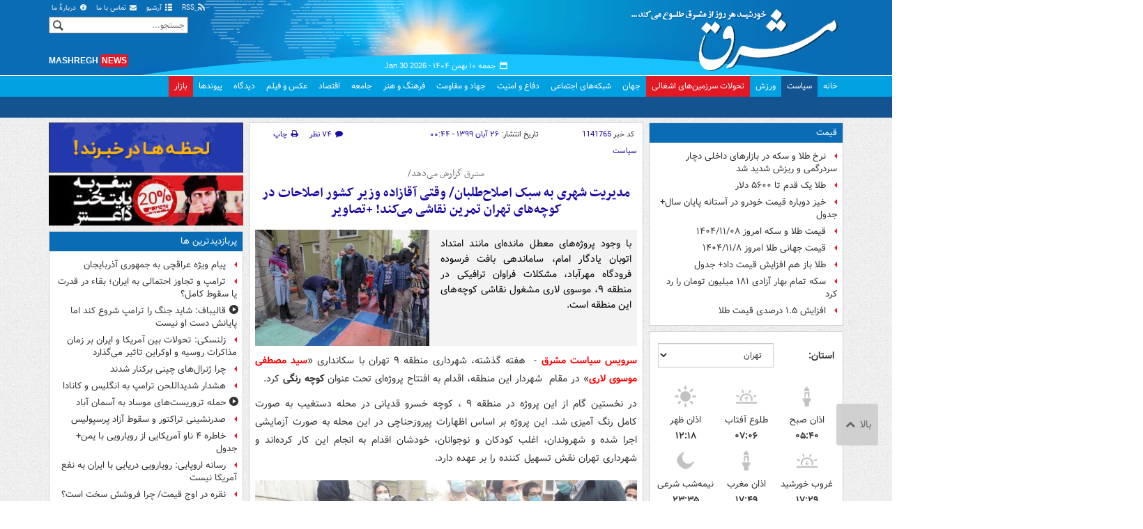

--- FILE ---
content_type: text/html;charset=UTF-8
request_url: https://www.mashreghnews.ir/news/1141765/%D9%85%D8%AF%DB%8C%D8%B1%DB%8C%D8%AA-%D8%B4%D9%87%D8%B1%DB%8C-%D8%A8%D9%87-%D8%B3%D8%A8%DA%A9-%D8%A7%D8%B5%D9%84%D8%A7%D8%AD-%D8%B7%D9%84%D8%A8%D8%A7%D9%86-%D9%88%D9%82%D8%AA%DB%8C-%D8%A2%D9%82%D8%A7%D8%B2%D8%A7%D8%AF%D9%87-%D9%88%D8%B2%DB%8C%D8%B1-%DA%A9%D8%B4%D9%88%D8%B1-%D8%A7%D8%B5%D9%84%D8%A7%D8%AD%D8%A7%D8%AA
body_size: 315572
content:
<!DOCTYPE html>
<html lang="fa" xmlns="http://www.w3.org/1999/xhtml"><head>
        <title>آقازاده موسوی لاری چگونه مردم را رنگ می‌کند؟! - مشرق نیوز</title>
    <meta itemprop="inLanguage" content="fa" />
    <meta itemprop="name" name="twitter:title" property="dc.title" content="مدیریت شهری به سبک اصلاح‌طلبان/ وقتی آقازاده وزیر کشور اصلاحات در کوچه‌های تهران تمرین نقاشی می‌کند! +تصاویر" />
    <meta name="description" property="dc.description" content="با وجود پروژه‌های معطل مانده‌ای مانند امتداد اتوبان یادگار امام، ساماندهی بافت فرسوده فرودگاه مهرآباد، مشکلات فراوان ترافیکی در منطقه ۹، موسوی لاری مشغول نقاشی کوچه‌های این منطقه است." />
    <meta property="og:type" content="article" />
    <meta name="twitter:url" property="og:url" content="https://www.mashreghnews.ir/news/1141765/مدیریت-شهری-به-سبک-اصلاح-طلبان-وقتی-آقازاده-وزیر-کشور-اصلاحات" />
    <meta property="article:modified_time" content="2020-11-16T08:08:09Z" />
    <meta property="article:section" content="سیاست" />
    <meta name="keywords" property="article:tag" content="اخبار مهم,مصطفی موسوی لاری,دولت اصلاحات,شهرداری,کفتار,محمد نوریزاد,سید محمد خاتمی,عبدالله نوری,اصلاح‌طلبان,معین,آقازاده,شورای شهر,لانه جاسوسی,ژن خوب,موسوی لاری,سیدمحمد خاتمی,جریان اصلاحات,محمدرضا عارف,حمیدرضا عارف,قوه قضائیه,قالیباف,جمهوری اسلامی,سیدعبدالواحد موسوی لاری,فتنه 88,شهرداری تهران,محمدباقر قالیباف شهردار,قوه قضاییه,وزارت کشور,محمد نوری زاد,سید مصطفی موسوی لاری,خدمات شهرداری تهران,شهردار منطقه 9" />
    <meta property="article:publisher" content="مشرق" />
    <meta property="nastooh:topic" content="political-news" />
    <meta property="nastooh:subtopic" content="political-news" />
    <meta property="nastooh:pageType" content="news" />
    <meta property="nastooh:newsType" content="news" />
    <meta property="nastooh:publishDate" content="2020-11-16" />
    <meta property="nastooh:commentCount" content="large" />
    <meta property="nastooh:keywordCount" content="32" />
    <meta property="nastooh:bodyWordCount" content="xlarge" />
    <meta property="nastooh:code" content="1141765" />
    <meta property="nastooh:nid" content="1141765" />
    <meta property="og:title" itemprop="headline" content="مدیریت شهری به سبک اصلاح‌طلبان/ وقتی آقازاده وزیر کشور اصلاحات در کوچه‌های تهران تمرین نقاشی می‌کند! +تصاویر" />
    <meta itemprop="alternativeHeadline" content="آقازاده موسوی لاری چگونه مردم را رنگ می‌کند؟!" />
    <meta name="twitter:description" itemprop="description" property="og:description" content="با وجود پروژه‌های معطل مانده‌ای مانند امتداد اتوبان یادگار امام، ساماندهی بافت فرسوده فرودگاه مهرآباد، مشکلات فراوان ترافیکی در منطقه ۹، موسوی لاری مشغول نقاشی کوچه‌های این منطقه است." />
    <meta name="thumbnail" itemprop="thumbnailUrl" content="https://cdn.mashreghnews.ir/d/2020/11/13/1/2977024.jpg" />
    <meta name="twitter:image" itemprop="image" property="og:image" content="https://cdn.mashreghnews.ir/d/2020/11/13/4/2977024.jpg" />
    <meta itemprop="datePublished" property="article:published_time" content="2020-11-15T21:14:02Z" />
    <meta itemprop="dateModified" property="article:modified" content="2020-11-16T08:08:09Z" />
    <meta name="twitter:card" content="summary_large_image" />
    <meta name="genre" itemprop="genre" content="news" />
    <link rel="author" href="مشرق نیوز" />
    <link rel="canonical" href="https://www.mashreghnews.ir/news/1141765/مدیریت-شهری-به-سبک-اصلاح-طلبان-وقتی-آقازاده-وزیر-کشور-اصلاحات" />
    <link property="og:site_name" href="مشرق نیوز" />
    <link rel="amphtml" href="https://www.mashreghnews.ir/amp/1141765/" />
    <meta name="robots" content="max-image-preview:large" />
    <link rel="alternate" type="application/rss+xml" href="https://www.mashreghnews.ir/rss/tp/2" />
    <link rel="alternate" type="application/rss+xml" href="https://www.mashreghnews.ir/rss/tp/4" />
	<script data-schema="WebPage" type="application/ld+json">
    {"@context":"https://schema.org","@type":"NewsArticle","mainEntityOfPage":{"@type":"WebPage","@id":"https://www.mashreghnews.ir/news/1141765/مدیریت-شهری-به-سبک-اصلاح-طلبان-وقتی-آقازاده-وزیر-کشور-اصلاحات","breadcrumb":"سیاست"},"inLanguage":"fa","genre":"news","name":"مدیریت شهری به سبک اصلاح‌طلبان/ وقتی آقازاده وزیر کشور اصلاحات در کوچه‌های تهران تمرین نقاشی می‌کند! +تصاویر","headline":"مدیریت شهری به سبک اصلاح‌طلبان/ وقتی آقازاده وزیر کشور اصلاحات در کوچه‌های تهران تمرین نقاشی می‌کند! +تصاویر","datePublished":"2020-11-15T21:14:02Z","dateModified":"2020-11-16T08:08:09Z","author":{"@type":"Organization","name":"مشرق نیوز","url":"https://www.mashreghnews.ir"},"publisher":{"@type":"Organization","name":"مشرق نیوز","url":"https://www.mashreghnews.ir","logo":{"type":"ImageObject","width":"64","height":"64","url":"https://www.mashreghnews.ir/resources/theme/mashreghnews/img/favicon.ico"}},"thumbnailUrl":["https://cdn.mashreghnews.ir/d/2020/11/13/1/2977024.jpg","https://cdn.mashreghnews.ir/d/2020/11/13/2/2977024.jpg","https://cdn.mashreghnews.ir/d/2020/11/13/3/2977024.jpg","https://cdn.mashreghnews.ir/d/2020/11/13/4/2977024.jpg"],"description":"با وجود پروژه‌های معطل مانده‌ای مانند امتداد اتوبان یادگار امام، ساماندهی بافت فرسوده فرودگاه مهرآباد، مشکلات فراوان ترافیکی در منطقه ۹، موسوی لاری مشغول نقاشی کوچه‌های این منطقه است.","url":"https://www.mashreghnews.ir/news/1141765/مدیریت-شهری-به-سبک-اصلاح-طلبان-وقتی-آقازاده-وزیر-کشور-اصلاحات","keywords":["اخبار مهم","مصطفی موسوی لاری","دولت اصلاحات","شهرداری","کفتار","محمد نوریزاد","سید محمد خاتمی","عبدالله نوری","اصلاح‌طلبان","معین","آقازاده","شورای شهر","لانه جاسوسی","ژن خوب","موسوی لاری","سیدمحمد خاتمی","جریان اصلاحات","محمدرضا عارف","حمیدرضا عارف","قوه قضائیه","قالیباف","جمهوری اسلامی","سیدعبدالواحد موسوی لاری","فتنه 88","شهرداری تهران","محمدباقر قالیباف شهردار","قوه قضاییه","وزارت کشور","محمد نوری زاد","سید مصطفی موسوی لاری","خدمات شهرداری تهران","شهردار منطقه 9"],"timeRequired":"PT6M53.2S","image":["https://cdn.mashreghnews.ir/d/2020/11/13/4/2977024.jpg","https://cdn.mashreghnews.ir/d/2020/11/13/3/2977024.jpg","https://cdn.mashreghnews.ir/d/2020/11/13/2/2977024.jpg"]}
    </script>
    <script type="application/ld+json">
    {"@context":"https://schema.org","@type":"BreadcrumbList","itemListElement":[{"@type":"ListItem","position":1,"name":"مشرق نیوز","item":"https://www.mashreghnews.ir"},{"@type":"ListItem","position":2,"name":"سیاست","item":"https://www.mashreghnews.ir/service/political-news"},{"@type":"ListItem","position":3,"name":"مدیریت شهری به سبک اصلاح‌طلبان/ وقتی آقازاده وزیر کشور اصلاحات در کوچه‌های تهران تمرین نقاشی می‌کند! +تصاویر","item":"https://www.mashreghnews.ir/news/1141765/مدیریت-شهری-به-سبک-اصلاح-طلبان-وقتی-آقازاده-وزیر-کشور-اصلاحات"}]}
    </script>
    <meta charset="utf-8" />
    <meta http-equiv="X-UA-Compatible" content="IE=edge,chrome=1" />
    <meta http-equiv="Content-Language" content="fa" />
    <meta name="viewport" content="width=device-width, initial-scale=1.0" /><!-- Global site tag (gtag.js) - Google Analytics -->
<script async src="https://www.googletagmanager.com/gtag/js?id=G-2K1QJF67NZ"></script>
<script>
  window.dataLayer = window.dataLayer || [];
  function gtag(){dataLayer.push(arguments);}
  gtag('js', new Date());
  gtag('config', 'G-2K1QJF67NZ', {
    'cookie_flags': 'samesite=none;secure'
});
</script>
<meta property="nastooh:iframe" content="allow"/>
    <link rel="shortcut icon" href="/resources/theme/mashreghnews/img/favicon.ico" type="image/x-icon" />
    <link rel="search" type="application/opensearchdescription+xml" title="مشرق نیوز" href="https://www.mashreghnews.ir/opensearch.xhtml" />
    <meta property="og:site_name" content="مشرق نیوز" />
    <meta property="og:locale" content="fa" />
    <meta name="generator" content="www.nastooh.ir" />
    <meta name="language" content="fa" />
    <meta name="rating" content="General" />
    <meta name="copyright" content="© 2025 mashreghnews.ir " />
    <meta name="expires" content="never" />
    <meta name="publisher" content="مشرق نیوز" />
    <meta name="dc.publisher" content="مشرق نیوز" />
    <meta name="date" content="2026-01-30 T 21:15:55 +0330" />
        <link href="/resources/theme/mashreghnews/css/style.css?_=20250514-1" type="text/css" rel="stylesheet" />
        <script src="/resources/theme/global/js/vendor/jquery.min.js?_=20220615_1"></script>
        <script src="/resources/theme/global/js/jwplayer-8.11/jwplayer.js"></script>
		
        
        <script src="/resources/theme/global/js/vendor/modernizr-2.6.2.min.js"></script>
        <script src="/resources/theme/global/js/select2/4.0.2/select2.min.js"></script></head>
    <body class=" body-rtl rtl  pt-news nt-1 ">
<header id="header">
    <div id="masthead" class="clearfix">
        <div class="container">
            <div class="row">
                <div class="col-xs-12 col-sm-6">
                </div>
                <div class="col-xs-12 col-sm-6">
                    <ul class="nav-menu">
                        <li><a href="/rss-help"><span class="glyphicon-rss"></span> RSS</a></li>
                        <li><a href="/archive"><span class="glyphicon-list"></span> آرشیو</a></li>
                        <li><a href="/news/699138/"><span class="glyphicon-envelope"></span> تماس با ما</a></li>
                        <li><a href="/news/699137/"><span class="glyphicon-info-circled"></span> دربارهٔ ما</a></li>
                        
                    </ul>
                </div>
            </div>
        </div>
    </div>
    <div class="container">
        <div class="row">
            <div class="logo col-xs-8 col-sm-8 col-md-4">
                <h1><a href="/">مشرق نیوز</a></h1>
            </div>
            <div class="col-xs-4 head-date">
                <span class="date">جمعه ۱۰ بهمن ۱۴۰۴ -
                <span class="ltr">Jan 30 2026</span>
                </span>
                
            </div>
            <div class="col-xs-12 col-sm-12 col-md-4 header-tools">
                <div class="search" id="header-search">
                    <div class="close hidden-md hidden-lg" data-toggle="toggle" data-target="#header-search">×</div>
                    <form method="get" action="/search" role="form">
                        <div class="input-group">
                            <input type="text" placeholder="جستجو..." value="" name="q" />
                            <button class="unstyled" type="submit"><i class="glyphicon-search"></i></button>
                        </div>
                    </form>
                </div>
                <div class="clearfix"></div>
                <div class="site-url">mashregh<span>news</span></div>
            </div>
        </div>
    </div>

    <nav id="menu">
        <div class="wrapper">
            <div class="container">
                <div class="row">
                    <div class="col-xs-12">
                        <ul>
                            <li class="">
                                <a href="/">خانه</a>
                                <ul class="submenu">
                                        <li class="blink">
                                            <a href="/archive">عناوین کل اخبار</a>
                                        </li>
                                        <li class="">
                                            <a href="">موضوعات روز :</a>
                                        </li>
                                        <li class="">
                                            <a href="/tag/%D8%AA%D8%AD%D9%84%DB%8C%D9%84+%D8%B1%D9%88%D8%B2">تحلیل روز</a>
                                        </li>
                                        <li class="">
                                            <a href="/tag/حمله+اسرائیل+به+ایران">اخبار حمله رژیم صهیونیستی</a>
                                        </li>
                                </ul>
                            </li>
                            <li class=" active">
                                <a href="/service/political-news">سیاست</a>
                                <ul class="submenu">
                                </ul>
                            </li>
                            <li class="">
                                <a href="/service/sports-news">ورزش</a>
                                <ul class="submenu">
                                </ul>
                            </li>
                            <li class="bg-red">
                                <a href="/service/occupied%20territories">تحولات سرزمین‌های اشغالی</a>
                                <ul class="submenu">
                                </ul>
                            </li>
                            <li class="">
                                <a href="/service/world-news">جهان</a>
                                <ul class="submenu">
                                </ul>
                            </li>
                            <li class="">
                                <a href="/subject/909967">شبکه‌های اجتماعی</a>
                                <ul class="submenu">
                                </ul>
                            </li>
                            <li class="">
                                <a href="/service/defence-news">دفاع و امنیت</a>
                                <ul class="submenu">
                                </ul>
                            </li>
                            <li class="">
                                <a href="/service/9">جهاد و مقاومت</a>
                                <ul class="submenu">
                                </ul>
                            </li>
                            <li class="">
                                <a href="/service/culture-news">فرهنگ و هنر</a>
                                <ul class="submenu">
                                </ul>
                            </li>
                            <li class="">
                                <a href="/service/social-news">جامعه</a>
                                <ul class="submenu">
                                </ul>
                            </li>
                            <li class="">
                                <a href="/service/economic-news">اقتصاد</a>
                                <ul class="submenu">
                                </ul>
                            </li>
                            <li class="">
                                <a href="/service/photo">عکس و فیلم</a>
                                <ul class="submenu">
                                </ul>
                            </li>
                            <li class="">
                                <a href="/service/Comments">دیدگاه</a>
                                <ul class="submenu">
                                </ul>
                            </li>
                            <li class="">
                                <a href="/links">پیوندها</a>
                                <ul class="submenu">
                                </ul>
                            </li>
                            <li class="bg-red">
                                <a href="/service/bazaar">بازار</a>
                                <ul class="submenu">
                                </ul>
                            </li>
                        </ul>
                        <button class="btn btn-default hidden-md hidden-lg" id="toggle-search" data-toggle="toggle" data-target="#header-search" data-focus="#header-search input"><i class="glyphicon-search"></i></button>
                        <button class="btn btn-default hidden-md hidden-lg" id="toggle-menu"><i class="glyphicon-menu"></i> سیاست</button>
                    </div>
                </div>
            </div>
        </div>
    </nav>
</header>
        <main class="mainbody">
            <div class="container">
                <div class="row">
    <aside class="col-md-3 hidden-xs hidden-ms hidden-sm" id="right">
            <section id="box247" class="box list list-bullets bullet-icons hidden-xs hidden-sm" style="" data-conf="{&quot;id&quot;:247}">
                <header>
                    <h2 style=""><a href="/tag/%D9%82%DB%8C%D9%85%D8%AA" target="_self" title="آرشیو قیمت">قیمت</a>
                    </h2>
                </header>
                <div>
                    <ul>
                                <li class="news" data-conf="{}">
<div class="desc">
    <h3><a href="/news/1781973/%D9%86%D8%B1%D8%AE-%D8%B7%D9%84%D8%A7-%D9%88-%D8%B3%DA%A9%D9%87-%D8%AF%D8%B1-%D8%A8%D8%A7%D8%B2%D8%A7%D8%B1%D9%87%D8%A7%DB%8C-%D8%AF%D8%A7%D8%AE%D9%84%DB%8C-%D8%AF%DA%86%D8%A7%D8%B1-%D8%B3%D8%B1%D8%AF%D8%B1%DA%AF%D9%85%DB%8C-%D9%88-%D8%B1%DB%8C%D8%B2%D8%B4-%D8%B4%D8%AF%DB%8C%D8%AF-%D8%B4%D8%AF" target="_self" title="دیروز ۱۵:۴۰">نرخ طلا و سکه در بازارهای داخلی دچار سردرگمی و ریزش شدید شد</a>
        
    </h3>
</div>
                                </li>
                                <li class="news" data-conf="{}">
<div class="desc">
    <h3><a href="/news/1781947/%D8%B7%D9%84%D8%A7-%DB%8C%DA%A9-%D9%82%D8%AF%D9%85-%D8%AA%D8%A7-%DB%B5%DB%B6%DB%B0%DB%B0-%D8%AF%D9%84%D8%A7%D8%B1" target="_self" title="دیروز ۱۳:۳۴">طلا یک قدم تا ۵۶۰۰ دلار </a>
        
    </h3>
</div>
                                </li>
                                <li class="news" data-conf="{}">
<div class="desc">
    <h3><a href="/news/1781905/%D8%AE%DB%8C%D8%B2-%D8%AF%D9%88%D8%A8%D8%A7%D8%B1%D9%87-%D9%82%DB%8C%D9%85%D8%AA-%D8%AE%D9%88%D8%AF%D8%B1%D9%88-%D8%AF%D8%B1-%D8%A2%D8%B3%D8%AA%D8%A7%D9%86%D9%87-%D9%BE%D8%A7%DB%8C%D8%A7%D9%86-%D8%B3%D8%A7%D9%84-%D8%AC%D8%AF%D9%88%D9%84" target="_self" title="دیروز ۰۹:۵۴">خیز دوباره قیمت‌ خودرو در آستانه پایان سال+ جدول</a>
        
    </h3>
</div>
                                </li>
                                <li class="news" data-conf="{}">
<div class="desc">
    <h3><a href="/news/1781769/%D9%82%DB%8C%D9%85%D8%AA-%D8%B7%D9%84%D8%A7-%D9%88-%D8%B3%DA%A9%D9%87-%D8%A7%D9%85%D8%B1%D9%88%D8%B2-%DB%B1%DB%B4%DB%B0%DB%B4-%DB%B1%DB%B1-%DB%B0%DB%B8" target="_self" title="۲ روز قبل">قیمت طلا و سکه امروز ۱۴۰۴/۱۱/۰۸</a>
        
    </h3>
</div>
                                </li>
                                <li class="news" data-conf="{}">
<div class="desc">
    <h3><a href="/news/1781652/%D9%82%DB%8C%D9%85%D8%AA-%D8%AC%D9%87%D8%A7%D9%86%DB%8C-%D8%B7%D9%84%D8%A7-%D8%A7%D9%85%D8%B1%D9%88%D8%B2-%DB%B1%DB%B4%DB%B0%DB%B4-%DB%B1%DB%B1-%DB%B8" target="_self" title="۲ روز قبل">قیمت جهانی طلا امروز ۱۴۰۴/۱۱/۸</a>
        
    </h3>
</div>
                                </li>
                                <li class="news" data-conf="{}">
<div class="desc">
    <h3><a href="/news/1781546/%D8%B7%D9%84%D8%A7-%D8%A8%D8%A7%D8%B2-%D9%87%D9%85-%D8%A7%D9%81%D8%B2%D8%A7%DB%8C%D8%B4-%D9%82%DB%8C%D9%85%D8%AA-%D8%AF%D8%A7%D8%AF-%D8%AC%D8%AF%D9%88%D9%84" target="_self" title="۳ روز قبل">طلا باز هم افزایش قیمت داد+ جدول</a>
        
    </h3>
</div>
                                </li>
                                <li class="news hot" data-conf="{}">
<div class="desc">
    <h3><a href="/news/1781490/%D8%B3%DA%A9%D9%87-%D8%AA%D9%85%D8%A7%D9%85-%D8%A8%D9%87%D8%A7%D8%B1-%D8%A2%D8%B2%D8%A7%D8%AF%DB%8C-%DB%B1%DB%B8%DB%B1-%D9%85%DB%8C%D9%84%DB%8C%D9%88%D9%86-%D8%AA%D9%88%D9%85%D8%A7%D9%86-%D8%B1%D8%A7-%D8%B1%D8%AF-%DA%A9%D8%B1%D8%AF" target="_self" title="۳ روز قبل">سکه تمام بهار آزادی ۱۸۱ میلیون تومان را رد کرد</a>
        
    </h3>
</div>
                                </li>
                                <li class="news" data-conf="{}">
<div class="desc">
    <h3><a href="/news/1781440/%D8%A7%D9%81%D8%B2%D8%A7%DB%8C%D8%B4-%DB%B1-%DB%B5-%D8%AF%D8%B1%D8%B5%D8%AF%DB%8C-%D9%82%DB%8C%D9%85%D8%AA-%D8%B7%D9%84%D8%A7" target="_self" title="۳ روز قبل">افزایش ۱.۵ درصدی قیمت طلا</a>
        
    </h3>
</div>
                                </li>
                    </ul>
                </div>
                
            </section>
            <section id="box91" class="box  no-header prayer-times" style="" data-conf="{&quot;id&quot;:91}">
                <div>
                </div>
                
            </section>
            <section id="box120" class="box clean hidden-xs" data-conf="{}">
                <div style="">
                    <ul>
                            <li data-conf="{}" id="ad120_23" class="">
                                    <figure><a href="/redirect/ads/23" target="_self">
                                                <img src="https://cdn.mashreghnews.ir/d/2018/06/02/0/2262326.gif" alt="پاتوق کتاب" loading="lazy" title="" /></a></figure>
                                
                            </li>
                            <li data-conf="{}" id="ad120_12" class="">
                                    <figure><a href="/redirect/ads/12" target="_self">
                                                <img src="https://cdn.mashreghnews.ir/d/2017/03/08/0/1876670.gif" alt="توئیتر مشرق" loading="lazy" title="" /></a></figure>
                                
                            </li>
                    </ul>
                </div>
            </section>
            <section id="box58" class="box list list-bullets bullet-icons" style="" data-conf="{&quot;id&quot;:58,&quot;topicFilter&quot;:true}">
                <header>
                    <h2 style=""><a href="/archive?tp=2" target="_blank" title="آرشیو تازه های سیاست">تازه های سیاست</a>
                    </h2>
                </header>
                <div>
                    <ul>
                                <li class="news" data-conf="{}">
<div class="desc">
    <h3><a href="/news/1782209/%D8%A8%DB%8C%D8%A7%D9%86%DB%8C%D9%87-%D9%87%DB%8C%D8%A6%D8%AA-%D8%AF%D9%88%D9%84%D8%AA-%D8%AF%D8%B1-%D9%85%D8%AD%DA%A9%D9%88%D9%85%DB%8C%D8%AA-%D8%AA%D8%B5%D9%85%DB%8C%D9%85-%D8%A7%D8%AA%D8%AD%D8%A7%D8%AF%DB%8C%D9%87-%D8%A7%D8%B1%D9%88%D9%BE%D8%A7-%D8%AF%D8%B1%D8%A8%D8%A7%D8%B1%D9%87-%D8%B3%D9%BE%D8%A7%D9%87-%D9%BE%D8%A7%D8%B3%D8%AF%D8%A7%D8%B1%D8%A7%D9%86" target="_blank" title="۱ دقیقه قبل">بیانیه هیئت دولت در حمایت از سپاه پاسداران</a>
        
    </h3>
</div>
                                </li>
                                <li class="news" data-conf="{}">
<div class="desc">
    <h3><a href="/news/1782207/%DA%A9%D8%B1%D9%85%D9%84%DB%8C%D9%86-%D9%84%D8%A7%D8%B1%DB%8C%D8%AC%D8%A7%D9%86%DB%8C-%D8%A8%D8%A7-%D9%BE%D9%88%D8%AA%DB%8C%D9%86-%D8%AF%DB%8C%D8%AF%D8%A7%D8%B1-%DA%A9%D8%B1%D8%AF" target="_blank" title="۴ دقیقه قبل">کرملین: لاریجانی با پوتین دیدار کرد</a>
        
    </h3>
</div>
                                </li>
                                <li class="news" data-conf="{}">
<div class="desc">
    <h3><a href="/news/1782199/%D8%AA%D8%AD%D8%B1%DB%8C%D9%85-%D9%87%D8%A7%DB%8C-%D8%AC%D8%AF%DB%8C%D8%AF-%D8%A2%D9%85%D8%B1%DB%8C%DA%A9%D8%A7-%D8%B9%D9%84%DB%8C%D9%87-%D8%A7%DB%8C%D8%B1%D8%A7%D9%86-%D8%A8%D8%A7%D8%A8%DA%A9-%D8%B2%D9%86%D8%AC%D8%A7%D9%86%DB%8C-%D9%88-%D9%88%D8%B2%DB%8C%D8%B1-%DA%A9%D8%B4%D9%88%D8%B1-%D9%87%D9%85" target="_blank" title="۱ ساعت قبل">جزئیاتی از تحریم‌های جدید آمریکا علیه ایران</a>
        
    </h3>
</div>
                                </li>
                                <li class="news" data-conf="{}">
<div class="desc">
    <h3><a href="/news/1782184/%D8%AF%DB%8C%D8%AF%D8%A7%D8%B1-%D9%88%D8%B2%DB%8C%D8%B1-%D8%AE%D8%A7%D8%B1%D8%AC%D9%87-%D8%A7%DB%8C%D8%B1%D8%A7%D9%86-%D8%A8%D8%A7-%D8%B1%D8%A6%DB%8C%D8%B3-%D8%AC%D9%85%D9%87%D9%88%D8%B1-%D8%AA%D8%B1%DA%A9%DB%8C%D9%87" target="_blank" title="۲ ساعت قبل">دیدار وزیر خارجه ایران با رئیس جمهور ترکیه</a>
        
    </h3>
</div>
                                </li>
                                <li class="news" data-conf="{}">
<div class="desc">
    <h3><a href="/news/1782174/%D8%A8%DB%8C%D8%A7%D9%86%DB%8C%D9%87-%D9%85%D8%AC%D9%85%D8%B9-%D8%AC%D9%87%D8%A7%D9%86%DB%8C-%D8%A8%DB%8C%D8%AF%D8%A7%D8%B1%DB%8C-%D8%A7%D8%B3%D9%84%D8%A7%D9%85%DB%8C-%D8%AF%D8%B1-%D9%85%D8%AD%DA%A9%D9%88%D9%85%DB%8C%D8%AA-%D8%A7%D9%82%D8%AF%D8%A7%D9%85-%D8%A7%D8%B1%D9%88%D9%BE%D8%A7-%D8%B9%D9%84%DB%8C%D9%87-%D8%B3%D9%BE%D8%A7%D9%87" target="_blank" title="۳ ساعت قبل">بیانیه مجمع بیداری اسلامی در محکومیت اقدام اروپا علیه سپاه</a>
        
    </h3>
</div>
                                </li>
                                <li class="twitter" data-conf="{}">
<div class="desc">
    <h3><a href="/news/1782161/%D9%85%D8%AE%D8%A8%D8%B1-%D8%A8%D8%B1%DA%86%D8%B3%D8%A8-%D8%B3%D8%A7%D8%B2%DB%8C-%D8%AA%D8%B1%D9%88%D8%B1%DB%8C%D8%B3%D9%85-%D9%86%D8%B4%D8%A7%D9%86%D9%87-%D8%B6%D8%B9%D9%81-%D8%A7%D8%B3%D8%AA" target="_blank" title="۴ ساعت قبل">مخبر: برچسب‌سازی تروریسم نشانه ضعف است</a>
        
    </h3>
</div>
                                </li>
                                <li class="telegram" data-conf="{}">
<div class="desc">
    <h3><a href="/news/1782153/%DA%A9%D8%A7%D8%A8%D9%88%D8%B3-%D8%AC%D9%86%DA%AF-%D8%A8%D8%A7-%D8%A7%DB%8C%D8%B1%D8%A7%D9%86" target="_blank" title="۵ ساعت قبل">کابوس جنگ با ایران</a>
        
    </h3>
</div>
                                </li>
                                <li class="news" data-conf="{}">
<div class="desc">
    <h3><a href="/news/1782150/%D8%A7%DB%8C%D8%B1%D8%A7%D9%86-%D9%87%D9%85%D9%88%D8%A7%D8%B1%D9%87-%D9%85%D8%B3%DB%8C%D8%B1-%D8%AA%D8%B9%D8%A7%D9%85%D9%84-%D8%B1%D8%A7-%D8%A8%D8%B1%D8%A7%DB%8C-%D9%85%D8%B3%D8%A7%D8%A6%D9%84-%D8%A8%D8%B1%DA%AF%D8%B2%DB%8C%D8%AF%D9%87-%D8%A7%D8%B3%D8%AA-%D8%A7%D8%B2-%D8%AC%D9%86%DA%AF-%D8%A7%D8%B3%D8%AA%D9%82%D8%A8%D8%A7%D9%84" target="_blank" title="۵ ساعت قبل">پیام پزشکیان به بن‌زاید درباره جنگ</a>
        
    </h3>
</div>
                                </li>
                                <li class="twitter" data-conf="{}">
<div class="desc">
    <h3><a href="/news/1782155/%D9%84%D8%A7%D8%B1%DB%8C%D8%AC%D8%A7%D9%86%DB%8C-%D8%A7%D8%B1%D8%AA%D8%B4-%DA%A9%D8%B4%D9%88%D8%B1%D9%87%D8%A7%DB%8C-%D8%A7%D8%B1%D9%88%D9%BE%D8%A7%DB%8C%DB%8C-%D8%AA%D8%B1%D9%88%D8%B1%DB%8C%D8%B3%D8%AA-%D9%87%D8%B3%D8%AA%D9%86%D8%AF" target="_blank" title="۵ ساعت قبل">لاریجانی: ارتش کشورهای اروپایی تروریست هستند</a>
        
    </h3>
</div>
                                </li>
                                <li class="news" data-conf="{}">
<div class="desc">
    <h3><a href="/news/1782148/%D8%B9%D8%B1%D8%A7%D9%82%DA%86%DB%8C-%D8%A2%D9%85%D8%A7%D8%AF%D9%87-%D9%88%D8%B1%D9%88%D8%AF-%D8%A8%D9%87-%D9%85%D8%B0%D8%A7%DA%A9%D8%B1%D8%A7%D8%AA-%D8%A8%D8%B1-%D8%A7%D8%B3%D8%A7%D8%B3-%D9%85%D9%86%D8%A7%D9%81%D8%B9-%D9%85%D8%AA%D9%82%D8%A7%D8%A8%D9%84-%D9%88-%D8%A7%D8%AD%D8%AA%D8%B1%D8%A7%D9%85-%D9%87%D8%B3%D8%AA%DB%8C%D9%85" target="_blank" title="۵ ساعت قبل">در نشست خبری وزرای خارجه ایران و ترکیه چه گذشت؟</a>
        
    </h3>
</div>
                                </li>
                                <li class="news" data-conf="{}">
<div class="desc">
    <h3><a href="/news/1782126/%D8%B1%D9%88%D9%86%D9%88%DB%8C%D8%B3%DB%8C-%D8%A7%D8%B2-%D8%B1%D9%88%DB%8C-%D8%AF%D8%B3%D8%AA-%D8%A2%D9%85%D8%B1%DB%8C%DA%A9%D8%A7-%D8%A8%D8%B1%D8%A7%DB%8C-%D8%A7%D8%B1%D9%88%D9%BE%D8%A7-%DA%AF%D8%B1%D8%A7%D9%86-%D8%AA%D9%85%D8%A7%D9%85-%D9%85%DB%8C-%D8%B4%D9%88%D8%AF" target="_blank" title="۷ ساعت قبل">رونویسی از روی دست آمریکا برای‌ اروپا گران تمام می‌شود</a>
        
    </h3>
</div>
                                </li>
                                <li class="news" data-conf="{}">
<div class="desc">
    <h3><a href="/news/1782118/%D9%85%D9%84%D8%AA-%D8%A7%DB%8C%D8%B1%D8%A7%D9%86-%D8%A8%D9%87-%D8%B3%D9%BE%D8%A7%D9%87-%D8%A7%D9%81%D8%AA%D8%AE%D8%A7%D8%B1-%D9%85%DB%8C-%DA%A9%D9%86%D8%AF-%D9%BE%DB%8C%D8%A7%D9%85%D8%AF%D9%87%D8%A7%DB%8C-%D8%AE%D8%B7%D8%B1%D9%86%D8%A7%DA%A9%DB%8C-%D9%85%D8%AA%D9%88%D8%AC%D9%87-%D8%AA%D8%B5%D9%85%DB%8C%D9%85-%DA%AF%DB%8C%D8%B1%D8%A7%D9%86" target="_blank" title="۷ ساعت قبل">ملت ایران به سپاه افتخار می‌کند</a>
        
    </h3>
</div>
                                </li>
                                <li class="news" data-conf="{}">
<div class="desc">
    <h3><a href="/news/1782124/%D9%84%D8%A7%D8%B2%D9%85%D9%87-%D9%87%D8%B1%DA%AF%D9%88%D9%86%D9%87-%D8%A7%D8%A8%D8%AA%DA%A9%D8%A7%D8%B1-%D8%AF%DB%8C%D9%BE%D9%84%D9%85%D8%A7%D8%AA%DB%8C%DA%A9-%DA%A9%D9%86%D8%A7%D8%B1-%DA%AF%D8%B0%D8%A7%D8%B4%D8%AA%D9%86-%D8%AA%D8%AD%D8%B1%DA%A9%D8%A7%D8%AA-%D9%88-%D8%A7%D9%82%D8%AF%D8%A7%D9%85%D8%A7%D8%AA-%D8%AC%D9%86%DA%AF-%D8%A7%D9%81%D8%B1%D9%88%D8%B2%D8%A7%D9%86%D9%87" target="_blank" title="۷ ساعت قبل">شرط مهم دیپلماتیک پزشکیان در گفتگو با اردوغان چه بود؟</a>
        
    </h3>
</div>
                                </li>
                                <li class="news" data-conf="{}">
<div class="desc">
    <h3><a href="/news/1782111/%D8%A2%DB%8C%D8%AA-%D8%A7%D9%84%D9%84%D9%87-%D8%B9%D8%A8%D8%AF%D8%AE%D8%AF%D8%A7%DB%8C%DB%8C-%D8%B9%D8%B6%D9%88-%D8%B3%D8%A7%D8%A8%D9%82-%D9%85%D8%AC%D9%84%D8%B3-%D8%AE%D8%A8%D8%B1%DA%AF%D8%A7%D9%86-%D8%B1%D9%87%D8%A8%D8%B1%DB%8C-%D8%AF%D8%B1%DA%AF%D8%B0%D8%B4%D8%AA" target="_blank" title="۸ ساعت قبل">آیت‌الله عبدخدایی عضو سابق مجلس خبرگان رهبری درگذشت</a>
        
    </h3>
</div>
                                </li>
                                <li class="news" data-conf="{}">
<div class="desc">
    <h3><a href="/news/1782112/%D9%82%D8%A7%D9%84%DB%8C%D8%A8%D8%A7%D9%81-%D8%AF%D8%B1%DA%AF%D8%B0%D8%B4%D8%AA-%D8%A2%DB%8C%D8%AA-%D8%A7%D9%84%D9%84%D9%87-%D9%85%D8%AD%D9%85%D8%AF%D9%87%D8%A7%D8%AF%DB%8C-%D8%B9%D8%A8%D8%AF%D8%AE%D8%AF%D8%A7%DB%8C%DB%8C-%D8%B1%D8%A7-%D8%AA%D8%B3%D9%84%DB%8C%D8%AA-%DA%AF%D9%81%D8%AA" target="_blank" title="۸ ساعت قبل">قالیباف درگذشت آیت‌الله محمدهادی عبدخدایی را تسلیت گفت</a>
        
    </h3>
</div>
                                </li>
                                <li class="twitter" data-conf="{}">
<div class="desc">
    <h3><a href="/news/1782109/%D9%88%D8%A7%DA%A9%D9%86%D8%B4-%D8%B4%D9%85%D8%AE%D8%A7%D9%86%DB%8C-%D8%A8%D9%87-%D8%A7%D9%82%D8%AF%D8%A7%D9%85-%D8%B6%D8%AF%D8%A7%DB%8C%D8%B1%D8%A7%D9%86%DB%8C-%D8%A7%D8%AA%D8%AD%D8%A7%D8%AF%DB%8C%D9%87-%D8%A7%D8%B1%D9%88%D9%BE%D8%A7-%D8%B9%D9%84%DB%8C%D9%87-%D8%B3%D9%BE%D8%A7%D9%87" target="_blank" title="۸ ساعت قبل">واکنش شمخانی به اقدام ضدایرانی اتحادیه اروپا علیه سپاه</a>
        
    </h3>
</div>
                                </li>
                                <li class="news" data-conf="{}">
<div class="desc">
    <h3><a href="/news/1782103/%D8%AA%D8%AD%D8%B1%DB%8C%D9%85-%D8%B3%D9%BE%D8%A7%D9%87-%D9%BE%D8%A7%D8%B3%D8%AF%D8%A7%D8%B1%D8%A7%D9%86-%D8%AA%D9%88%D8%B3%D8%B7-%D8%A7%D8%AA%D8%AD%D8%A7%D8%AF%DB%8C%D9%87-%D8%A7%D8%B1%D9%88%D9%BE%D8%A7-%D8%B9%D9%88%D8%A7%D8%B1%D8%B6-%D8%B3%D9%86%DA%AF%DB%8C%D9%86%DB%8C-%D8%A8%D8%B1%D8%A7%DB%8C-%D8%A2%D9%86%D9%87%D8%A7" target="_blank" title="۸ ساعت قبل">تحریم سپاه پاسداران عوارض سنگینی برای اروپا خواهد داشت</a>
        
    </h3>
</div>
                                </li>
                                <li class="twitter" data-conf="{}">
<div class="desc">
    <h3><a href="/news/1782074/%D8%B1%D8%A6%DB%8C%D8%B3-%DA%A9%D9%85%DB%8C%D8%B3%DB%8C%D9%88%D9%86-%D8%A7%D9%85%D9%86%DB%8C%D8%AA-%D9%85%D9%84%DB%8C-%D8%A7%D8%B1%D9%88%D9%BE%D8%A7-%D8%A7%D9%85%D9%86%DB%8C%D8%AA-%D8%AE%D9%88%D8%AF-%D8%B1%D8%A7-%D9%85%D8%AF%DB%8C%D9%88%D9%86-%D8%B3%D9%BE%D8%A7%D9%87-%D9%BE%D8%A7%D8%B3%D8%AF%D8%A7%D8%B1%D8%A7%D9%86" target="_blank" title="۱۰ ساعت قبل">رئیس کمیسیون امنیت ملی: اروپا امنیت خود را مدیون سپاه پاسداران است</a>
        
    </h3>
</div>
                                </li>
                                <li class="twitter" data-conf="{}">
<div class="desc">
    <h3><a href="/news/1782078/%D8%A8%D8%B1%D8%B1%D8%B3%DB%8C-%D8%B3%D9%86%D8%A7%D8%B1%DB%8C%D9%88%D9%87%D8%A7%DB%8C-%DA%86%D9%87%D8%A7%D8%B1%DA%AF%D8%A7%D9%86%D9%87-%D8%A2%D9%85%D8%B1%DB%8C%DA%A9%D8%A7-%D8%B9%D9%84%DB%8C%D9%87-%D8%A7%DB%8C%D8%B1%D8%A7%D9%86" target="_blank" title="۱۰ ساعت قبل">بررسی سناریوهای چهارگانه آمریکا علیه ایران</a>
        
    </h3>
</div>
                                </li>
                                <li class="news" data-conf="{}">
<div class="desc">
    <h3><a href="/news/1782077/%D9%84%DB%8C%D8%B3%D8%AA-%D9%87%D8%A7%DB%8C-%D9%86%D9%85%D8%A7%DB%8C%D8%B4%DB%8C-%D8%A7%D8%B1%D9%88%D9%BE%D8%A7-%D8%A7%D8%A8%D9%87%D8%AA-%D8%B3%D9%BE%D8%A7%D9%87-%D9%BE%D8%A7%D8%B3%D8%AF%D8%A7%D8%B1%D8%A7%D9%86-%D8%B1%D8%A7-%D9%85%D8%AE%D8%AF%D9%88%D8%B4-%D9%86%D9%85%DB%8C-%DA%A9%D9%86%D8%AF" target="_blank" title="۱۰ ساعت قبل">لیست‌های نمایشی اروپا، اُبهت سپاه پاسداران را مخدوش نمی‌کند</a>
        
    </h3>
</div>
                                </li>
                                <li class="telegram" data-conf="{}">
<div class="desc">
    <h3><a href="/news/1782082/%D9%86%D8%B3%D8%AE%D9%87-%D8%A2%D8%B4%D9%88%D8%A8-%D9%86%D9%BE%DB%8C%DA%86%DB%8C%D9%85" target="_blank" title="۱۰ ساعت قبل">نسخه آشوب نپیچیم!</a>
        
    </h3>
</div>
                                </li>
                                <li class="telegram" data-conf="{}">
<div class="desc">
    <h3><a href="/news/1782071/%D8%A7%DB%8C%D8%B1%D8%A7%D9%86-%D8%AA%DA%AF%D8%B2%D8%A7%D8%B3-%D9%86%DB%8C%D8%B3%D8%AA" target="_blank" title="۱۰ ساعت قبل">ایران تگزاس نیست!</a>
        
    </h3>
</div>
                                </li>
                                <li class="news hot" data-conf="{}">
<div class="desc">
    <h3><a href="/news/1782073/%D8%AD%D8%B2%D8%A8-%D9%85%D9%88%D8%AA%D9%84%D9%81%D9%87-%D8%A8%DB%8C%D8%A7%D9%86%DB%8C%D9%87-%D9%85%DB%8C%D8%B1%D8%AD%D8%B3%DB%8C%D9%86-%D9%85%D9%88%D8%B3%D9%88%DB%8C-%D8%B1%D8%A7-%D9%85%D8%AD%DA%A9%D9%88%D9%85-%DA%A9%D8%B1%D8%AF" target="_blank" title="۱۱ ساعت قبل">حزب موتلفه بیانیه میرحسین موسوی را محکوم کرد</a>
        
    </h3>
</div>
                                </li>
                                <li class="news hot" data-conf="{}">
<div class="desc">
    <h3><a href="/news/1782058/%D9%BE%DB%8C%D8%A7%D9%85-%D9%88%DB%8C%DA%98%D9%87-%D8%B9%D8%B1%D8%A7%D9%82%DA%86%DB%8C-%D8%A8%D9%87-%D8%AC%D9%85%D9%87%D9%88%D8%B1%DB%8C-%D8%A2%D8%B0%D8%B1%D8%A8%D8%A7%DB%8C%D8%AC%D8%A7%D9%86" target="_blank" title="۱۲ ساعت قبل">پیام ویژه عراقچی به جمهوری آذربایجان</a>
        
    </h3>
</div>
                                </li>
                                <li class="news" data-conf="{}">
<div class="desc">
    <h3><a href="/news/1781394/%D9%BE%DB%8C%D9%88%D9%86%D8%AF-%D8%B4%D8%A8%DA%A9%D9%87-%D9%87%D8%A7%DB%8C-%D9%BE%D9%86%D9%87%D8%A7%D9%86-%D9%85%D8%AF%D9%86%DB%8C-%D8%A8%D8%A7-%D8%B3%D9%86%D8%A7%D8%B1%DB%8C%D9%88%DB%8C-%D9%85%D8%AF%D8%A7%D8%AE%D9%84%D9%87-%D8%AE%D8%A7%D8%B1%D8%AC%DB%8C-%DA%86%D8%B1%D8%A7-%D8%AC%D9%85%D8%B9%DB%8C%D8%AA" target="_blank" title="۱۲ ساعت قبل">پیوند شبکه‌های پنهان مدنی با سناریوی مداخله خارجی</a>
        
    </h3>
</div>
                                </li>
                                <li class="news hot" data-conf="{}">
<div class="desc">
    <h3><a href="/news/1782055/%D9%88%D8%A7%DA%A9%D9%86%D8%B4-%D9%82%D8%A7%D9%84%DB%8C%D8%A8%D8%A7%D9%81-%D8%A8%D9%87-%D8%AA%D8%B1%D9%88%D8%B1%DB%8C%D8%B3%D8%AA%DB%8C-%D8%A7%D8%B9%D9%84%D8%A7%D9%85-%D8%B4%D8%AF%D9%86-%D8%B3%D9%BE%D8%A7%D9%87-%D8%AF%D8%B1-%D8%A7%D8%AA%D8%AD%D8%A7%D8%AF%DB%8C%D9%87-%D8%A7%D8%B1%D9%88%D9%BE%D8%A7" target="_blank" title="دیروز ۲۳:۱۶">واکنش قالیباف به تروریستی اعلام شدن سپاه در اتحادیه اروپا</a>
        
    </h3>
</div>
                                </li>
                                <li class="news" data-conf="{}">
<div class="desc">
    <h3><a href="/news/1782052/%D8%A7%D9%82%D8%AF%D8%A7%D9%85-%D8%A7%D8%AA%D8%AD%D8%A7%D8%AF%DB%8C%D9%87-%D8%A7%D8%B1%D9%88%D9%BE%D8%A7-%D8%B9%D9%84%DB%8C%D9%87-%D8%B3%D9%BE%D8%A7%D9%87-%D8%A7%D8%B7%D8%A7%D8%B9%D8%AA-%D9%85%D8%AD%D8%B6-%D8%A7%D8%B2-%D8%A2%D9%85%D8%B1%DB%8C%DA%A9%D8%A7-%D9%88-%D8%B9%D9%85%D9%84%DB%8C%D8%A7%D8%AA-%D8%B1%D9%88%D8%A7%D9%86%DB%8C" target="_blank" title="دیروز ۲۳:۱۵">اقدام اروپا علیه سپاه اطاعت از آمریکا و عملیات روانی است</a>
        
    </h3>
</div>
                                </li>
                                <li class="news" data-conf="{}">
<div class="desc">
    <h3><a href="/news/1782053/%D8%A7%DB%8C%D8%B1%D8%A7%D9%86-%D8%AA%D8%B5%D9%85%DB%8C%D9%85-%D8%BA%DB%8C%D8%B1%D9%82%D8%A7%D9%86%D9%88%D9%86%DB%8C-%D9%86%D8%A7%D9%85%D9%88%D8%AC%D9%87-%D9%88-%D9%85%D8%B2%D9%88%D8%B1%D8%A7%D9%86%D9%87-%D9%88%D8%B2%DB%8C%D8%B1%D8%A7%D9%86-%D8%A7%D9%85%D9%88%D8%B1-%D8%AE%D8%A7%D8%B1%D8%AC%D9%87-%D8%A7%D8%AA%D8%AD%D8%A7%D8%AF%DB%8C%D9%87" target="_blank" title="دیروز ۲۲:۴۹">بیانیه وزارت خارجه در واکنش به اقدام اروپا علیه ایران</a>
        
    </h3>
</div>
                                </li>
                                <li class="news" data-conf="{}">
<div class="desc">
    <h3><a href="/news/1782039/%D8%A8%D8%B3%D8%AA%D9%87-%D8%AD%D9%85%D8%A7%DB%8C%D8%AA%DB%8C-%D9%85%D8%AC%D9%84%D8%B3-%D8%A7%D8%B2-%D8%B3%D9%BE%D8%A7%D9%87-%D8%AF%D8%B1-%D8%A8%D8%B1%D8%A7%D8%A8%D8%B1-%D8%A7%D9%82%D8%AF%D8%A7%D9%85-%D8%A7%D8%AA%D8%AD%D8%A7%D8%AF%DB%8C%D9%87-%D8%A7%D8%B1%D9%88%D9%BE%D8%A7" target="_blank" title="دیروز ۲۱:۲۱">بسته حمایتی مجلس از سپاه در برابر اقدام اتحادیه اروپا</a>
        
    </h3>
</div>
                                </li>
                                <li class="news" data-conf="{}">
<div class="desc">
    <h3><a href="/news/1782031/%D8%A7%DB%8C%D8%B1%D8%A7%D9%86-%D8%AF%D8%B1-%D8%AF%D9%81%D8%A7%D8%B9-%D8%A7%D8%B2-%D8%AE%D9%88%D8%AF-%D8%AA%D8%B1%D8%AF%DB%8C%D8%AF-%D9%86%D9%85%DB%8C-%DA%A9%D9%86%D8%AF-%D8%A7%DA%AF%D8%B1-%D8%A7%D9%85%D8%B1%DB%8C%DA%A9%D8%A7-%D8%A8%D9%87-%D8%AF%D9%86%D8%A8%D8%A7%D9%84-%D8%AF%DB%8C%D9%BE%D9%84%D9%85%D8%A7%D8%B3%DB%8C" target="_blank" title="دیروز ۲۰:۰۸">پزشکیان: ایران در دفاع از خود تردید نمی‌کند</a>
        
    </h3>
</div>
                                </li>
                                <li class="news" data-conf="{}">
<div class="desc">
    <h3><a href="/news/1782030/%D8%AA%D8%AC%D9%85%D8%B9-%D8%AF%D8%A7%D9%86%D8%B4%D8%AC%D9%88%DB%8C%D8%A7%D9%86-%D9%85%D9%82%D8%A7%D8%A8%D9%84-%D8%B3%D9%81%D8%A7%D8%B1%D8%AA-%D9%81%D8%B1%D8%A7%D9%86%D8%B3%D9%87-%D8%AF%D8%B1-%D8%AA%D9%87%D8%B1%D8%A7%D9%86-%D8%B9%DA%A9%D8%B3" target="_blank" title="دیروز ۱۹:۵۳">تجمع دانشجویان مقابل سفارت فرانسه در تهران +عکس</a>
        
    </h3>
</div>
                                </li>
                                <li class="news" data-conf="{}">
<div class="desc">
    <h3><a href="/news/1782018/%DA%AF%D9%81%D8%AA%DA%AF%D9%88%D9%87%D8%A7%DB%8C-%D8%AA%D9%84%D9%81%D9%86%DB%8C-%D9%88%D8%B2%DB%8C%D8%B1-%D8%A7%D9%85%D9%88%D8%B1-%D8%AE%D8%A7%D8%B1%D8%AC%D9%87-%D8%A7%DB%8C%D8%B1%D8%A7%D9%86-%D8%A8%D8%A7-%D9%88%D8%B2%D8%B1%D8%A7%DB%8C-%D8%AE%D8%A7%D8%B1%D8%AC%D9%87-%D9%85%D9%86%D8%B7%D9%82%D9%87" target="_blank" title="دیروز ۱۹:۴۷">گفتگوهای تلفنی وزیر امور خارجه ایران با وزرای خارجه منطقه</a>
        
    </h3>
</div>
                                </li>
                                <li class="news" data-conf="{}">
<div class="desc">
    <h3><a href="/news/1782028/%D8%B9%D8%B1%D8%A7%D9%82%DA%86%DB%8C-%D8%A7%D8%B1%D9%88%D9%BE%D8%A7-%D8%A8%D8%A7-%D8%A7%D9%82%D8%AF%D8%A7%D9%85-%D8%B9%D9%84%DB%8C%D9%87-%D8%B3%D9%BE%D8%A7%D9%87-%D9%85%D8%B1%D8%AA%DA%A9%D8%A8-%D8%A7%D8%B4%D8%AA%D8%A8%D8%A7%D9%87-%D8%B1%D8%A7%D9%87%D8%A8%D8%B1%D8%AF%DB%8C-%D8%A8%D8%B2%D8%B1%DA%AF-%D8%B4%D8%AF" target="_blank" title="دیروز ۱۹:۳۷">عراقچی: اروپا با اقدام علیه سپاه مرتکب اشتباه راهبردی شد</a>
        
    </h3>
</div>
                                </li>
                                <li class="news" data-conf="{}">
<div class="desc">
    <h3><a href="/news/1782026/%D9%88%D8%A7%DA%A9%D9%86%D8%B4-%D8%B3%D8%AA%D8%A7%D8%AF-%DA%A9%D9%84-%D9%86%DB%8C%D8%B1%D9%88%D9%87%D8%A7%DB%8C-%D9%85%D8%B3%D9%84%D8%AD-%D8%A8%D9%87-%D8%A7%D9%82%D8%AF%D8%A7%D9%85-%D8%A7%D8%AA%D8%AD%D8%A7%D8%AF%DB%8C%D9%87-%D8%A7%D8%B1%D9%88%D9%BE%D8%A7-%D8%B9%D9%84%DB%8C%D9%87-%D8%B3%D9%BE%D8%A7%D9%87" target="_blank" title="دیروز ۱۹:۳۳">واکنش ستاد کل نیروهای مسلح به اقدام اتحادیه اروپا علیه سپاه</a>
        
    </h3>
</div>
                                </li>
                                <li class="news" data-conf="{}">
<div class="desc">
    <h3><a href="/news/1782027/%D8%AA%D8%B1%D8%A7%D9%85%D9%BE-%D9%85%D9%85%DA%A9%D9%86-%D8%A7%D8%B3%D8%AA-%D8%AC%D9%86%DA%AF%DB%8C-%D8%B1%D8%A7-%D8%A2%D8%BA%D8%A7%D8%B2-%DA%A9%D9%86%D8%AF-%D8%A7%D9%85%D8%A7-%D9%BE%D8%A7%DB%8C%D8%A7%D9%86-%D8%A2%D9%86-%D8%AF%D8%B1-%D8%A7%D8%AE%D8%AA%DB%8C%D8%A7%D8%B1-%D8%A7%D9%88-%D9%86%D8%AE%D9%88%D8%A7%D9%87%D8%AF" target="_blank" title="دیروز ۱۹:۳۱">قالیباف در گفت‌وگو با شبکه CNN چه گفت؟</a>
        
    </h3>
</div>
                                </li>
                                <li class="news" data-conf="{}">
<div class="desc">
    <h3><a href="/news/1782017/%D8%A7%D8%AD%D8%B6%D8%A7%D8%B1-%D8%B3%D9%81%DB%8C%D8%B1-%D8%A2%D9%84%D9%85%D8%A7%D9%86-%D8%AF%D8%B1-%D8%AA%D9%87%D8%B1%D8%A7%D9%86-%D8%A8%D9%87-%D9%88%D8%B2%D8%A7%D8%B1%D8%AA-%D8%A7%D9%85%D9%88%D8%B1-%D8%AE%D8%A7%D8%B1%D8%AC%D9%87" target="_blank" title="دیروز ۱۹:۲۱">احضار سفیر آلمان در تهران به وزارت امور خارجه</a>
        
    </h3>
</div>
                                </li>
                                <li class="news" data-conf="{}">
<div class="desc">
    <h3><a href="/news/1782015/%D8%B9%D8%A7%D8%B1%D9%81-%D8%A7%D8%B3%D8%A7%D9%85%DB%8C-%D9%87%D9%85%D9%87-%D8%AC%D8%A7%D9%86%D8%A8%D8%A7%D8%AE%D8%AA%DA%AF%D8%A7%D9%86-%D8%AD%D9%88%D8%A7%D8%AF%D8%AB-%D8%A7%D8%AE%DB%8C%D8%B1-%D8%A7%D8%B9%D9%84%D8%A7%D9%85-%D9%85%DB%8C-%D8%B4%D9%88%D8%AF" target="_blank" title="دیروز ۱۹:۱۰">عارف: اسامی همه جانباختگان حوادث اخیر اعلام می‌شود</a>
        
    </h3>
</div>
                                </li>
                                <li class="news" data-conf="{}">
<div class="desc">
    <h3><a href="/news/1782022/%D8%A7%D9%82%D8%AF%D8%A7%D9%85-%D8%B3%DB%8C%D8%A7%D8%B3%DB%8C-%D9%88-%D8%AE%D8%B5%D9%85%D8%A7%D9%86%D9%87-%D8%A7%D8%AA%D8%AD%D8%A7%D8%AF%DB%8C%D9%87-%D8%A7%D8%B1%D9%88%D9%BE%D8%A7-%D8%B9%D9%84%DB%8C%D9%87-%D8%B3%D9%BE%D8%A7%D9%87-%D9%BE%D8%A7%D8%B3%D8%AF%D8%A7%D8%B1%D8%A7%D9%86" target="_blank" title="دیروز ۱۹:۱۰">اقدام سیاسی و خصمانه اتحادیه اروپا علیه سپاه پاسداران</a>
        
    </h3>
</div>
                                </li>
                                <li class="news" data-conf="{}">
<div class="desc">
    <h3><a href="/news/1782001/%D8%A7%D8%AA%D8%AD%D8%A7%D8%AF%DB%8C%D9%87-%D8%A7%D8%B1%D9%88%D9%BE%D8%A7-%D9%88%D8%B2%DB%8C%D8%B1-%DA%A9%D8%B4%D9%88%D8%B1-%D9%88-%D8%AF%D8%A7%D8%AF%D8%B3%D8%AA%D8%A7%D9%86-%DA%A9%D9%84-%D8%B1%D8%A7-%D8%AA%D8%AD%D8%B1%DB%8C%D9%85-%DA%A9%D8%B1%D8%AF" target="_blank" title="دیروز ۱۷:۵۷">اتحادیه اروپا وزیر کشور و دادستان کل را تحریم کرد</a>
        
    </h3>
</div>
                                </li>
                                <li class="twitter" data-conf="{}">
<div class="desc">
    <h3><a href="/news/1781896/%D8%AA%D8%B5%D9%88%DB%8C%D8%B1%DB%8C-%D8%A7%D8%B2-%D9%85%D8%A7%D8%AF%D8%B1-%D9%81%D8%AA%D9%86%D9%87" target="_blank" title="دیروز ۱۷:۲۸">تصویری از مادر فتنه</a>
        
    </h3>
</div>
                                </li>
                                <li class="news" data-conf="{}">
<div class="desc">
    <h3><a href="/news/1781993/%D9%BE%D8%B2%D8%B4%DA%A9%DB%8C%D8%A7%D9%86-%D8%B1%D9%81%D8%B9-%D9%85%D8%B4%DA%A9%D9%84-%D9%86%D9%82%D8%AF%DB%8C%D9%86%DA%AF%DB%8C-%D8%B5%D9%86%D8%A7%DB%8C%D8%B9-%D9%88-%D8%AA%D9%88%D9%84%DB%8C%D8%AF%DB%8C-%D9%87%D8%A7-%D8%AF%D8%B1-%D8%AF%D8%B3%D8%AA%D9%88%D8%B1-%DA%A9%D8%A7%D8%B1-%D8%A7%D8%B3%D8%AA" target="_blank" title="دیروز ۱۷:۱۷">پزشکیان: رفع مشکل نقدینگی صنایع و تولیدی‌ها در دستور کار است</a>
        
    </h3>
</div>
                                </li>
                                <li class="news" data-conf="{}">
<div class="desc">
    <h3><a href="/news/1781986/%D9%85%D9%88%D8%B3%D8%A7%D8%AF-%D8%A7%DB%8C%D9%86%D8%AA%D8%B1%D9%86%D8%B4%D9%86%D8%A7%D9%84-%DB%B1%DB%B2%DB%B0%DB%B0%DB%B0-%DA%A9%D8%AF-%D9%85%D9%84%DB%8C-%D9%85%D9%86%D8%AA%D8%B4%D8%B1-%DA%A9%D9%86%D8%AF" target="_blank" title="دیروز ۱۶:۳۶">موساد اینترنشنال ۱۲۰۰۰ کد ملی منتشر کند</a>
        
    </h3>
</div>
                                </li>
                                <li class="twitter" data-conf="{}">
<div class="desc">
    <h3><a href="/news/1781888/%D8%AF%D8%B3%D8%AA%D9%88%D8%B1-%D9%BE%D8%B2%D8%B4%DA%A9%DB%8C%D8%A7%D9%86-%D8%A8%D8%B1%D8%A7%DB%8C-%D8%A7%D9%86%D8%AA%D8%B4%D8%A7%D8%B1-%D8%A7%D8%B3%D8%A7%D9%85%DB%8C-%D8%AA%D9%85%D8%A7%D9%85%DB%8C-%D8%AC%D8%A7%D9%86%D8%A8%D8%A7%D8%AE%D8%AA%DA%AF%D8%A7%D9%86-%D9%88-%D8%B4%D9%87%D8%AF%D8%A7%DB%8C-%D8%AD%D9%88%D8%A7%D8%AF%D8%AB" target="_blank" title="دیروز ۱۶:۲۷">دستور پزشکیان برای انتشار اسامی تمامی جانباختگان و شهدای حوادث اخیر</a>
        
    </h3>
</div>
                                </li>
                                <li class="twitter" data-conf="{}">
<div class="desc">
    <h3><a href="/news/1781886/%D9%88%D8%A7%DA%A9%D9%86%D8%B4-%D8%B9%D8%B1%D8%A7%D9%82%DA%86%DB%8C-%D8%A8%D9%87-%D8%AA%D9%87%D8%AF%DB%8C%D8%AF-%D8%AA%D8%B1%D8%A7%D9%85%D9%BE-%D9%86%DB%8C%D8%B1%D9%88%D9%87%D8%A7%DB%8C-%D9%85%D8%B3%D9%84%D8%AD-%D8%B4%D8%AC%D8%A7%D8%B9-%D9%85%D8%A7-%D8%A7%D9%86%DA%AF%D8%B4%D8%AA-%D8%A8%D8%B1-%D9%85%D8%A7%D8%B4%D9%87" target="_blank" title="دیروز ۱۶:۲۷">واکنش عراقچی به تهدید ترامپ: نیروهای مسلح شجاع ما انگشت بر ماشه، آماده‌اند</a>
        
    </h3>
</div>
                                </li>
                                <li class="news" data-conf="{}">
<div class="desc">
    <h3><a href="/news/1781980/%D8%B6%D8%B1%D8%A8%D9%87-%D8%A7%D8%B7%D9%84%D8%A7%D8%B9%D8%A7%D8%AA%DB%8C-%D9%BE%D9%84%DB%8C%D8%B3-%D8%A8%D9%87-%D9%84%DB%8C%D8%AF%D8%B1%D9%87%D8%A7%DB%8C-%D9%85%D8%AC%D8%A7%D8%B2%DB%8C-%D8%A7%D8%BA%D8%AA%D8%B4%D8%A7%D8%B4%D8%A7%D8%AA-%D8%B3%D9%85%D9%86%D8%A7%D9%86" target="_blank" title="دیروز ۱۵:۵۶">ضربه اطلاعاتی پلیس به لیدرهای مجازی اغتشاشات سمنان</a>
        
    </h3>
</div>
                                </li>
                                <li class="news" data-conf="{}">
<div class="desc">
    <h3><a href="/news/1781978/%D8%B4%D9%86%D8%A7%D8%B3%D8%A7%DB%8C%DB%8C-%D9%88-%D8%AF%D8%B3%D8%AA%DA%AF%DB%8C%D8%B1%DB%8C-%D8%B9%D8%A7%D9%85%D9%84-%D8%A7%D8%B5%D9%84%DB%8C-%D8%B4%D9%87%D8%A7%D8%AF%D8%AA-%D8%A8%D8%B3%DB%8C%D8%AC%DB%8C-%D8%A8%D8%B1%D9%88%D8%AC%D8%B1%D8%AF%DB%8C" target="_blank" title="دیروز ۱۵:۵۲">شناسایی و دستگیری عامل اصلی شهادت بسیجی بروجردی</a>
        
    </h3>
</div>
                                </li>
                                <li class="report hot" data-conf="{}">
<div class="desc">
    <h3><a href="/news/1781262/%D8%A2%D8%B4%D9%88%D8%A8%DA%AF%D8%B1%D8%A7%D9%86-%D8%B1%D9%81%D8%AA%D9%86%D8%AF-%D8%AA%D9%88%D8%AC%DB%8C%D9%87-%DA%AF%D8%B1%D8%A7%D9%86-%D8%A2%D8%B4%D9%88%D8%A8-%D8%A2%D9%85%D8%AF%D9%86%D8%AF-%D8%A8%DB%8C%D8%A7%D9%86%DB%8C%D9%87-%D8%B1%D8%B6%D8%A7-%D9%BE%D9%87%D9%84%D9%88%DB%8C-%D8%A8%D9%87-%D8%A7%D8%B3%D9%85" target="_blank" title="دیروز ۱۵:۳۲">بیانیه رضا پهلوی به اسم جبهه اصلاحات</a>
        
    </h3>
</div>
                                </li>
                                <li class="twitter" data-conf="{}">
<div class="desc">
    <h3><a href="/news/1781921/%D9%88%D8%A7%DA%A9%D9%86%D8%B4-%D9%85%D9%87%D8%AF%DB%8C-%D9%81%D8%B6%D8%A7%D8%A6%D9%84%DB%8C-%D8%A8%D9%87-%D8%AA%D9%87%D8%AF%DB%8C%D8%AF%D9%87%D8%A7%DB%8C-%D8%AA%D8%B1%D8%A7%D9%85%D9%BE" target="_blank" title="دیروز ۱۵:۲۳">واکنش مهدی فضائلی به تهدیدهای ترامپ</a>
        
    </h3>
</div>
                                </li>
                                <li class="twitter" data-conf="{}">
<div class="desc">
    <h3><a href="/news/1781889/%D8%AA%D9%86%DA%AF%D9%87-%D9%87%D8%B1%D9%85%D8%B2-%D9%BE%D8%A7%DB%8C%D8%A7%D9%86-%D8%B1%D8%AC%D8%B2%D8%AE%D9%88%D8%A7%D9%86%DB%8C-%D9%87%D8%A7%DB%8C-%D8%AA%D8%B1%D8%A7%D9%85%D9%BE" target="_blank" title="دیروز ۱۵:۲۲">ضرغامی: تن آبراهام‌لینکن در گور خواهد لرزید</a>
        
    </h3>
</div>
                                </li>
                                <li class="twitter" data-conf="{}">
<div class="desc">
    <h3><a href="/news/1781971/%D9%82%D8%A7%D9%84%DB%8C%D8%A8%D8%A7%D9%81-%D8%A8%D8%AF%D9%88%D9%86-%D8%AA%D8%B6%D9%85%DB%8C%D9%86-%D9%85%D8%B0%D8%A7%DA%A9%D8%B1%D9%87-%D9%85%D9%86%D8%AA%D9%81%DB%8C-%D8%A7%D8%B3%D8%AA" target="_blank" title="دیروز ۱۵:۲۱">قالیباف: بدون تضمین مذاکره منتفی است</a>
        
    </h3>
</div>
                                </li>
                                <li class="twitter" data-conf="{}">
<div class="desc">
    <h3><a href="/news/1781887/%D9%85%D9%87%D8%AF%DB%8C-%D9%85%D8%AD%D9%85%D8%AF%DB%8C-%D8%A7%D8%B2-%D9%85%D8%B3%DB%8C%D8%B1-%D9%81%D8%B9%D9%84%DB%8C-%D8%AA%D8%B1%D8%A7%D9%85%D9%BE-%D8%AA%D9%88%D8%A7%D9%81%D9%82%DB%8C-%D8%A8%DB%8C%D8%B1%D9%88%D9%86-%D9%86%D8%AE%D9%88%D8%A7%D9%87%D8%AF-%D8%A2%D9%85%D8%AF" target="_blank" title="دیروز ۱۵:۲۰">مهدی محمدی: از مسیر فعلی ترامپ توافقی بیرون نخواهد آمد!</a>
        
    </h3>
</div>
                                </li>
                                <li class="news" data-conf="{}">
<div class="desc">
    <h3><a href="/news/1781962/%D8%B1%D9%88%DB%8C%DA%A9%D8%B1%D8%AF-%D8%AF%D9%88%D9%84%D8%AA-%D8%B3%D9%87%DB%8C%D9%85-%DA%A9%D8%B1%D8%AF%D9%86-%D8%B5%D9%86%D8%B9%D8%AA%DA%AF%D8%B1%D8%A7%D9%86-%D9%88-%D8%AA%D9%88%D9%84%DB%8C%D8%AF%DA%A9%D9%86%D9%86%D8%AF%DA%AF%D8%A7%D9%86-%D8%AF%D8%B1-%D8%AA%D8%B5%D9%85%DB%8C%D9%85-%DA%AF%DB%8C%D8%B1%DB%8C-%D9%87%D8%A7" target="_blank" title="دیروز ۱۵:۱۲">پزشکیان: رفع مشکل نقدینگی صنایع و تولیدی‌ها در دستور کار است</a>
        
    </h3>
</div>
                                </li>
                                <li class="news" data-conf="{}">
<div class="desc">
    <h3><a href="/news/1781956/%D8%A8%D9%82%D8%A7%D8%A6%DB%8C-%D8%B9%D8%B1%D8%A7%D9%82%DA%86%DB%8C-%D8%AC%D9%85%D8%B9%D9%87-%D8%A8%D9%87-%D8%AA%D8%B1%DA%A9%DB%8C%D9%87-%D9%85%DB%8C-%D8%B1%D9%88%D8%AF" target="_blank" title="دیروز ۱۴:۱۱">بقائی: عراقچی جمعه به ترکیه می‌رود</a>
        
    </h3>
</div>
                                </li>
                                <li class="news hot" data-conf="{}">
<div class="desc">
    <h3><a href="/news/1781954/%D8%AD%D8%A7%D8%AC%DB%8C-%D8%A8%D8%A7%D8%A8%D8%A7%DB%8C%DB%8C-%D8%A7%DA%AF%D8%B1-%D8%A2%D9%85%D8%B1%DB%8C%DA%A9%D8%A7-%DB%8C%DA%A9%D8%A8%D8%A7%D8%B1-%D8%A8%D8%B2%D9%86%D8%AF-%D8%A2%D9%86%D9%82%D8%AF%D8%B1-%D8%AD%D9%85%D9%84%D9%87-%D9%85%DB%8C-%DA%A9%D9%86%DB%8C%D9%85-%D8%AA%D8%A7-%D8%AA%D9%85%D8%A7%D9%85" target="_blank" title="دیروز ۱۴:۰۲">حاجی بابایی: اگر آمریکا یکبار بزند، آنقدر حمله می‌کنیم تا تمام شود</a>
        
    </h3>
</div>
                                </li>
                                <li class="news" data-conf="{}">
<div class="desc">
    <h3><a href="/news/1781953/%D8%B6%D8%B1%D8%BA%D8%A7%D9%85%DB%8C-%D8%AA%D9%86%DA%AF%D9%87-%D9%87%D8%B1%D9%85%D8%B2-%D8%AC%D9%87%D9%86%D9%85-%D8%AA%D8%B1%D8%A7%D9%85%D9%BE-%D8%AE%D9%88%D8%A7%D9%87%D8%AF-%D8%B4%D8%AF" target="_blank" title="دیروز ۱۳:۵۳">ضرغامی: تنگه هرمز جهنم ترامپ خواهد شد</a>
        
    </h3>
</div>
                                </li>
                                <li class="news" data-conf="{}">
<div class="desc">
    <h3><a href="/news/1781944/%D8%AF%D8%B3%D8%AA%DA%AF%DB%8C%D8%B1%DB%8C-%D9%A2%D9%A7-%D8%A7%D8%BA%D8%AA%D8%B4%D8%A7%D8%B4-%DA%AF%D8%B1-%D8%AF%D8%B1-%DB%8C%D8%B2%D8%AF" target="_blank" title="دیروز ۱۳:۱۹">دستگیری ٢٧ اغتشاش‌گر در یزد</a>
        
    </h3>
</div>
                                </li>
                                <li class="news" data-conf="{}">
<div class="desc">
    <h3><a href="/news/1781941/%D8%B3%D8%A7%DB%8C%D8%AA-%D8%AE%D9%88%D8%AF%D8%B1%D9%88%D8%B3%D8%A7%D8%B2-%D9%85%D8%AA%D8%AE%D9%84%D9%81-%D8%A8%D8%A7-%D9%88%D8%B1%D9%88%D8%AF-%D8%AF%D8%A7%D8%AF%D8%B3%D8%AA%D8%A7%D9%86%DB%8C-%D8%AA%D9%87%D8%B1%D8%A7%D9%86-%D8%A8%D8%B3%D8%AA%D9%87-%D8%B4%D8%AF" target="_blank" title="دیروز ۱۲:۴۰">سایت خودروساز متخلف با ورود دادستانی تهران بسته شد</a>
        
    </h3>
</div>
                                </li>
                                <li class="news" data-conf="{}">
<div class="desc">
    <h3><a href="/news/1781908/%D9%86%D8%A7%D9%85%D9%87-%D8%A7%DB%8C%D8%B1%D8%A7%D9%86-%D8%A8%D9%87-%D8%B4%D9%88%D8%B1%D8%A7%DB%8C-%D8%A7%D9%85%D9%86%DB%8C%D8%AA-%D8%AF%D8%B1-%D9%BE%DB%8C-%DA%AF%D8%B2%D8%A7%D9%81%D9%87-%DA%AF%D9%88%DB%8C%DB%8C-%D8%AC%D8%AF%DB%8C%D8%AF-%D8%AA%D8%B1%D8%A7%D9%85%D9%BE" target="_blank" title="دیروز ۱۰:۰۹">نامه ایران به شورای امنیت در پی گزافه گویی جدید ترامپ</a>
        
    </h3>
</div>
                                </li>
                                <li class="news" data-conf="{}">
<div class="desc">
    <h3><a href="/news/1781904/%D8%A7%DB%8C%D8%B1%D8%A7%D9%86-%D9%82%D8%A7%D8%AF%D8%B1-%D8%A7%D8%B3%D8%AA-%D8%A2%D8%B3%DB%8C%D8%A8-%D9%87%D8%A7%DB%8C-%D9%87%D9%88%D9%84%D9%86%D8%A7%DA%A9%DB%8C-%D8%A8%D9%87-%D9%86%D8%A7%D9%88%DA%AF%D8%A7%D9%86-%D9%88-%D9%BE%D8%A7%DB%8C%DA%AF%D8%A7%D9%87-%D9%87%D8%A7%DB%8C-%D8%A2%D9%85%D8%B1%DB%8C%DA%A9%D8%A7" target="_blank" title="دیروز ۰۹:۴۵">ایران قادر است آسیب‌های هولناکی به ناوگان و پایگاه‌های آمریکا بزند</a>
        
    </h3>
</div>
                                </li>
                                <li class="news" data-conf="{}">
<div class="desc">
    <h3><a href="/news/1781903/%D8%A2%D9%85%D8%B1%DB%8C%DA%A9%D8%A7-%D8%A7%D8%B2-%DB%B7-%D9%85%D8%A7%D9%87-%D9%82%D8%A8%D9%84-%D8%A2%D8%B3%DB%8C%D8%A8-%D9%BE%D8%B0%DB%8C%D8%B1%D8%AA%D8%B1-%D9%88-%D8%A7%DB%8C%D8%B1%D8%A7%D9%86-%D8%A8%D8%B1%D8%A7%DB%8C-%D8%AA%D9%84%D8%A7%D9%81%DB%8C-%D9%85%D8%B5%D9%85%D9%85-%D8%AA%D8%B1-%D8%A7%D8%B3%D8%AA" target="_blank" title="دیروز ۰۹:۴۱">آمریکا از ۷ ماه قبل آسیب‌پذیرتر و ایران برای تلافی مصمم‌تر است</a>
        
    </h3>
</div>
                                </li>
                                <li class="news" data-conf="{}">
<div class="desc">
    <h3><a href="/news/1781902/%D9%81%D8%A7%DA%A9%D8%B3-%D9%86%DB%8C%D9%88%D8%B2-%D9%86%D8%A7%D9%88%D9%87%D8%A7%DB%8C-%D8%A2%D9%85%D8%B1%DB%8C%DA%A9%D8%A7-%D8%A7%D9%87%D8%AF%D8%A7%D9%81%DB%8C-%D8%A8%D8%B3%DB%8C%D8%A7%D8%B1-%D8%AC%D8%B0%D8%A7%D8%A8-%D8%A8%D8%B1%D8%A7%DB%8C-%D8%A7%DB%8C%D8%B1%D8%A7%D9%86-%D9%87%D8%B3%D8%AA%D9%86%D8%AF" target="_blank" title="دیروز ۰۹:۳۷">فاکس‌نیوز: ناوهای آمریکا اهدافی بسیار جذاب برای ایران هستند</a>
        
    </h3>
</div>
                                </li>
                                <li class="news hot" data-conf="{}">
<div class="desc">
    <h3><a href="/news/1781899/%D8%A7%DB%8C%D8%B1%D8%A7%D9%86-%D8%AF%D8%B1-%D8%B5%D9%88%D8%B1%D8%AA-%D8%B5%D8%A7%D8%AF%D9%82%D8%A7%D9%86%D9%87-%D8%A8%D9%88%D8%AF%D9%86-%D9%85%D8%B0%D8%A7%DA%A9%D8%B1%D8%A7%D8%AA-%D8%A8%D8%A7-%D8%A2%D9%85%D8%B1%DB%8C%DA%A9%D8%A7-%D8%A2%D9%85%D8%A7%D8%AF%D9%87-%D9%85%D8%B0%D8%A7%DA%A9%D8%B1%D9%87-%D8%A7%D8%B3%D8%AA" target="_blank" title="دیروز ۰۹:۲۷">ایران در صورت صادقانه بودن مذاکرات با آمریکا، آماده مذاکره است</a>
        
    </h3>
</div>
                                </li>
                                <li class="news" data-conf="{}">
<div class="desc">
    <h3><a href="/news/1781901/%D8%AC%D9%86%DA%AF-%D8%AF%D8%B1-%D8%B1%D9%88%D8%B2-%D8%B3%DB%8C%D8%B2%D8%AF%D9%87%D9%85" target="_blank" title="دیروز ۰۹:۲۴">جنگ در روز سیزدهم</a>
        
    </h3>
</div>
                                </li>
                                <li class="news" data-conf="{}">
<div class="desc">
    <h3><a href="/news/1781900/%DA%AF%D9%81%D8%AA-%D9%88-%D8%B4%D9%86%D9%88%D8%AF-%D8%A8%D8%A7%D8%A8%D8%A7-%D8%A8%D8%B1%D9%82%DB%8C" target="_blank" title="دیروز ۰۹:۱۶">گفت و شنود/ بابا برقی!</a>
        
    </h3>
</div>
                                </li>
                                <li class="news" data-conf="{}">
<div class="desc">
    <h3><a href="/news/1781693/%D9%87%D9%85-%D8%AE%D9%88%D9%86-%D9%85%D8%BA%D9%88%D9%84" target="_blank" title="دیروز ۰۷:۴۰">هم‌خون مغول!</a>
        
    </h3>
</div>
                                </li>
                                <li class="news hot" data-conf="{}">
<div class="desc">
    <h3><a href="/news/1781809/%D8%A8%D8%B1%D8%A7%D9%86%D8%AF%D8%A7%D8%B2%DB%8C-%D8%A8%D8%A7-%D8%AD%D9%85%D9%84%D9%87-%D8%AE%D8%A7%D8%B1%D8%AC%DB%8C-%D8%A7%D9%86%D9%82%D9%84%D8%A7%D8%A8-%D9%86%DB%8C%D8%B3%D8%AA-%D8%A7%D8%B4%D8%BA%D8%A7%D9%84-%D8%A7%D8%B3%D8%AA" target="_blank" title="دیروز ۰۶:۴۰">براندازی با حمله خارجی «انقلاب» نیست، «اشغال» است</a>
        
    </h3>
</div>
                                </li>
                                <li class="telegram" data-conf="{}">
<div class="desc">
    <h3><a href="/news/1781747/%D8%AA%D8%A3%D8%AB%DB%8C%D8%B1-%D8%A8%DB%8C%D8%A7%D9%86%D8%A7%D8%AA-%D8%B1%D9%87%D8%A8%D8%B1-%D8%A7%D9%86%D9%82%D9%84%D8%A7%D8%A8-%D8%AF%D8%B1-%D8%AE%D9%86%D8%AB%DB%8C-%D8%B3%D8%A7%D8%B2%DB%8C-%D9%81%D8%AA%D9%86%D9%87-%D8%A2%D9%85%D8%B1%DB%8C%DA%A9%D8%A7%DB%8C%DB%8C" target="_blank" title="دیروز ۰۳:۱۷">تأثیر بیانات رهبر انقلاب در خنثی‌سازی فتنه آمریکایی</a>
        
    </h3>
</div>
                                </li>
                                <li class="telegram" data-conf="{}">
<div class="desc">
    <h3><a href="/news/1781748/%D8%AA%DA%A9%D9%84%DB%8C%D9%81-%D9%BE%D8%B3%D8%A7%D9%81%D8%AA%D9%86%D9%87" target="_blank" title="دیروز ۰۱:۱۷">تکلیف پسافتنه</a>
        
    </h3>
</div>
                                </li>
                                <li class="telegram" data-conf="{}">
<div class="desc">
    <h3><a href="/news/1781742/%D9%81%D8%B1%D8%AF%D8%A7%DB%8C-%D8%B1%D9%88%DB%8C%D8%A7%D8%B1%D9%88%DB%8C%DB%8C-%D8%AA%D9%85%D8%AF%D9%86-%D9%88-%D8%AA%D9%88%D8%AD%D8%B4" target="_blank" title="دیروز ۰۰:۱۷">فردای رویارویی تمدن و توحش</a>
        
    </h3>
</div>
                                </li>
                                <li class="twitter" data-conf="{}">
<div class="desc">
    <h3><a href="/news/1781870/%D8%B4%D9%85%D8%AE%D8%A7%D9%86%DB%8C-%D9%BE%D8%A7%D8%B3%D8%AE-%D8%A8%D9%87-%D8%A7%D9%82%D8%AF%D8%A7%D9%85-%D9%86%D8%B8%D8%A7%D9%85%DB%8C-%D8%A2%D9%85%D8%B1%DB%8C%DA%A9%D8%A7-%D8%A8%DB%8C-%D8%B3%D8%A7%D8%A8%D9%82%D9%87-%D8%AE%D9%88%D8%A7%D9%87%D8%AF-%D8%A8%D9%88%D8%AF" target="_blank" title="۲ روز قبل">شمخانی: پاسخ به اقدام نظامی آمریکا بی‌سابقه خواهد بود</a>
        
    </h3>
</div>
                                </li>
                    </ul>
                </div>
                
            </section>
            <section id="box316" class="box  no-header tags list-clean  list-inline d-none d-sm-block" style="" data-conf="{&quot;id&quot;:316}">
                <div><div style="text-align:right; ">
 <ul class="tags list-clean no-header list-inline"> 
   

   <li><a href=" https://respina24.ir/flight">بلیط هواپیما</a></li>
   <li><a href=" https://ahanmelal.com" rel="nofollow"> آهن ملل </a></li>
   <li><a href=" https://www.signalypto.com/">سیگنال ارز دیجیتال</a></li>
   <li><a href=" https://up-ahang.ir/">آپ آهنگ</a></li>
   <li><a href=" https://musicshah.ir/">موزیک شاه</a></li>
   <li><a href=" https://power-musics.ir/%d8%aa%da%a9-%d8%a2%d9%87%d9%86%da%af-%d8%ac%d8%af%db%8c%d8%af/">دانلود آهنگ جدید</a></li>
   <li><a href=" https://tarikhema.org">سایت تاریخ ایران</a></li>
   <li><a href=" https://rasmio.com/"> استعلام شرکت با شماره ثبت   </a></li>
   <li><a href=" https://www.booking.ir/hotels/istanbul/">رزرو هتل های استانبول</a></li>
   <li><a href=" https://www.flytoday.ir/hotel/%D9%87%D8%AA%D9%84-%D9%87%D8%A7%DB%8C-%D8%A7%D8%B3%D8%AA%D8%A7%D9%86%D8%A8%D9%88%D9%84">رزرو هتل استانبول</a></li>
   <li><a href=" https://omranmodern.com/materials/%D8%A8%D9%84%D9%88%DA%A9-%D9%87%D8%A8%D9%84%DA%A9%D8%B3">قیمت هبلکس</a></li>
   <li><a href=" https://musics-fa.com/madahi/">دانلود مداحی و نوحه</a></li>
   <li><a href=" https://irmozayede.com/">مزایده خودرو</a></li>
   <li><a href=" https://hirzrazavi.ir/%D8%AD%D8%B1%D8%B2-%D8%A7%D9%85%D8%A7%D9%85-%D8%AC%D9%88%D8%A7%D8%AF/">حرز امام جواد</a></li>
<li><a href=" https://arabon.co/%d8%aa%d9%88%d8%b3%d8%b9%d9%87-%d8%b1%d9%87%d8%a8%d8%b1%db%8c-%d8%af%d8%b1-%d8%b3%d8%a7%d8%b2%d9%85%d8%a7%d9%86-%d9%84%db%8c%d8%af%d8%b1%d8%b4%db%8c%d9%be/%da%a9%d9%88%da%86%db%8c%d9%86%da%af-%d9%85%d8%af%db%8c%d8%b1%d8%b9%d8%a7%d9%85%d9%84/">کوچینگ مدیرعامل</a></li>
<li><a href=" https://download1music.ir/"> دانلود آهنگ جدید </a></li>
<li><a href=" https://www.entekhabeman.com/%D9%81%D8%B1%D9%88%D8%B4%DA%AF%D8%A7%D9%87-%D9%87%D8%A7%DB%8C-%D8%A7%D9%86%D8%AA%D8%AE%D8%A7%D8%A8-%D9%85%D9%86
"> فروشگاه های انتخاب من </a></li>
<li><a href=" https://tamertmarkzi.com/%D8%AA%D8%B9%D9%85%DB%8C%D8%B1-%DA%A9%D8%B1%DA%A9%D8%B1%D9%87-%D8%A8%D8%B1%D9%82%DB%8C/">کرکره و جک پارکینگی </a></li>
<li><a href=" https://sonarfloors.com/%D9%85%D9%88%DA%A9%D8%AA-%D8%AA%D8%A7%DB%8C%D9%84%DB%8C/">موکت تایلی</a></li>
<li><a href=" https://bimeh.com/mag/fuel-price-increase/
">  قیمت جدید بنزین </a></li>
<li><a href=" https://musicdel.ir/single-tracks/"> آهنگ های جدید  </a></li>
<li><a href=" https://mshrgh.ir/1764758"> قیمت طلای آب شده </a></li>
<li><a href=" https://goldika.ir/"> خرید طلای آب شده </a></li>
<li><a href=" https://milli.gold/landing/geram18/"> قیمت طلا   </a></li>
<li><a href=" https://ligvan.com/"> خرید پنیر لیقوان </a></li>


</li>
   </ul>
</div>
                </div>
                
            </section>
    </aside>
		
		<div class="col-xs-12 col-ms-12 col-sm-8 col-md-6">
			<article id="item" class="box no-header item title-centered">
				<div class="print-header" style="display: none;">
					<div class="logo">
						<img src="/resources/theme/mashreghnews/img/logo_invert.png" alt="مشرق نیوز" />
					</div>
					<div class="link">
						<div class="barcode">
							<img src="/barcode?text=mshrgh.ir%2F1141765&amp;c=dedde2e3cf9dbf7cb5ba77ee665ae91262ade7cada706bf9d3990ae9c0571dfb9760d71cb7ecebee4f1549a52fb71988" alt="mshrgh.ir/1141765" />
							<span class="short-link ltr">mshrgh.ir/1141765</span>
						</div>
					</div>
				</div>
				<div class="item-header">
						<div class="item-nav row">
							<div class="col-xs-8 col-sm-3">
								کد خبر <span>1141765</span>
							</div>
							<div class="col-xs-8 col-sm-6 item-date">
								تاریخ انتشار: <span>۲۶ آبان ۱۳۹۹ - ۰۰:۴۴</span>
							</div>
							<div class="col-xs-4 col-sm-3 comments-count">
								<ul class="list-inline list-unstyled">
									<li><a href="#news-comment"> <i class="glyphicon-comment"></i> <span>۷۴ نظر</span>
										</a></li>
									<li><a href="#" onclick="window.print(); return false"> <i class="glyphicon-print"></i> <span>چاپ</span>
										</a></li>
								</ul>
							</div>
						</div>
						<div class="row">
							<div class="path col-xs-12 col-sm-5">
								
								<ol class="breadcrumb">
									<li><a target="_blank" rel="index" href="/service/political-news">سیاست</a></li>
								</ol>
							</div>
							
						</div>
					<div class="item-title">
							<h4 class="subtitle kicker">
								<a href="/news/1141765/مدیریت-شهری-به-سبک-اصلاح-طلبان-وقتی-آقازاده-وزیر-کشور-اصلاحات">مشرق گزارش می‌دهد/</a>
							</h4>
						<h1 class="title"><a itemprop="headline" href="/news/1141765/مدیریت-شهری-به-سبک-اصلاح-طلبان-وقتی-آقازاده-وزیر-کشور-اصلاحات">مدیریت شهری به سبک اصلاح‌طلبان/ وقتی آقازاده وزیر کشور اصلاحات در کوچه‌های تهران تمرین نقاشی می‌کند! +تصاویر</a></h1>
					</div>
				</div><div class="item-summary">
						<figure class="item-img">
							<img src="https://cdn.mashreghnews.ir/d/2020/11/13/2/2977024.jpg" alt="پرونده موسوی لاری" itemprop="image" class="" title="مدیریت شهری به سبک اصلاح‌طلبان/ وقتی آقازاده وزیر کشور اصلاحات در کوچه‌های تهران تمرین نقاشی می‌کند! +تصاویر" />
						</figure>
					<p class="summary introtext" itemprop="description">با وجود پروژه‌های معطل مانده‌ای مانند امتداد اتوبان یادگار امام، ساماندهی بافت فرسوده فرودگاه مهرآباد، مشکلات فراوان ترافیکی در منطقه ۹، موسوی لاری مشغول نقاشی کوچه‌های این منطقه است.</p></div>
				<div class="item-body">

					<div itemprop="articleBody" class="item-text"><p style="text-align:justify"><span style="color:#ff0000"><strong>سرویس سیاست مشرق</strong></span> -&nbsp; هفته گذشته، شهرداری منطقه ۹ تهران با سکانداری «<strong><span style="color:#ff0000">سید مصطفی موسوی لاری</span></strong>» در مقام&nbsp; شهردار این منطقه، اقدام به افتتاح پروژه‌ای تحت عنوان <strong>کوچه رنگی</strong> کرد.</p>

<p style="text-align:justify">در نخستین گام از این پروژه در منطقه ۹&nbsp;، کوچه خسرو قدیانی در محله دستغیب به صورت کامل رنگ آمیزی شد. این پروژه بر اساس اظهارات پیروزحناچی در این محله&nbsp;به صورت آزمایشی اجرا شده و شهروندان، اغلب کودکان و نوجوانان، خودشان اقدام به انجام این کار کرده‌اند و شهرداری تهران نقش تسهیل کننده را بر عهده دارد.</p>

<div style="text-align:center">
<figure class="image" style="display:inline-block"><img alt="" height="405" src="https://cdn.mashreghnews.ir/d/2020/11/13/4/2977015.jpg" width="780" />
<figcaption><strong>«سید مصطفی موسوی لاری» شهردار منطقه ۹ در آیین رونمایی از کوچه رنگی در دوران پاندمی</strong></figcaption>
</figure>
</div>

<p style="text-align:justify"></p>

<p style="text-align:justify">کوچه رنگی پروژه‌ای است که در غالب پروژه محله رنگی (دوستی) در منطقه ۹ اجرا شده و طبق برنامه قرار است کوچه های دیگری در این محل نیز رنگ آمیزی شود. در این پروژه که با هدف دوستی در محلات پرخطر دنبال می‌شود، ابتدا دیوارهای سیمانی کهنه تعمیر و به رنگی در می‌آیند که اهالی محل آن را انتخاب کرده‌اند و پس از آن کودکان و نوجوانان محل می‌توانند کف آسفالت کوچه را هم بر اساس طرح هایی که انتخاب شده رنگ آمیزی کنند.</p>

<p style="text-align:justify">در حاشیه بازدید شهردار تهران و شهردار منطقه ۹ کودکان سطل به دست در حال رنگ آمیزی کف کوچه بودند. این پروژه نیز با طراحی رسانه‌ای شهرداری منطقه ۹ در رسانه‌های مختلفی پوشش داده شد و اظهارات موسوی لاری به صورت وسیع در مورد این پروژه در رسانه‌ها منتشر شد.</p>

<p style="text-align:justify"></p>

<div style="text-align:center">
<video controls="controls" data-source="[{&quot;file&quot;: &quot;https://cdn.mashreghnews.ir/d/2020/11/13/1/2977180_180p.mp4&quot;, &quot;label&quot;: &quot;180p&quot;}, {&quot;file&quot;: &quot;https://cdn.mashreghnews.ir/d/2020/11/13/2/2977180_360p.mp4&quot;, &quot;label&quot;: &quot;360p&quot;}, {&quot;file&quot;: &quot;https://cdn.mashreghnews.ir/d/2020/11/13/3/2977180_480p.mp4&quot;, &quot;label&quot;: &quot;480p&quot;}, {&quot;file&quot;: &quot;https://cdn.mashreghnews.ir/d/2020/11/13/4/2977180_720p.mp4&quot;, &quot;label&quot;: &quot;720p&quot;, &quot;default&quot;: &quot;true&quot;}]" height="533" id="video2020101317130" poster="https://cdn.mashreghnews.ir/d/2020/11/13/4/2977174.jpg" width="800"><source src="https://cdn.mashreghnews.ir/d/2020/11/13/0/2977180.mp4" type="video/mp4" />مرورگر شما از ویدئو پشتیبانی نمی‌کند.<br />
فایل آن‌را از اینجا دانلود کنید: <a href="https://cdn.mashreghnews.ir/d/2020/11/13/0/2977180.mp4">video/mp4</a></video>
</div>

<p style="text-align:center"><a href="https://cdn.mashreghnews.ir/d/2020/11/13/0/2977181.mp4">دانلود ویدئو </a></p>

<p style="text-align:justify"><strong>موسوی لاری شهردار منطقه ۹ درباره این طرح گفته است:</strong></p>

<p style="text-align:justify">رنگ تاثیر زیادی در روحیه مردم دارد که در دنیای مدرن تا حدودی استفاده از رنگ‌های شاد از زندگی مردم دور شده است گرچه لباس‌های مردم قدیم ایران عمدتا رنگی بود ولی در دوره جدید لباس‌ها یکدست شده است.</p>

<p style="text-align:justify">موسوی لاری در افتتاح این پروژه افزود: استفاده از رنگ در معابر شهری قبلا هم در ایران و سایر کشورها بارها انجام شده است و &nbsp;شهر را به نوعی زیبا کرده‌اند. ما در بافت‌های فرسوده و قدیمی با&nbsp; مشکل نما بیشتر مواجه هستیم ساختمان‌های جدید نمای بهتری دارند اما در بافت‌های قدیمی نماهایی ساده هستند که فکر می کنم حق مردم که در این بافت ها زندگی می کنند فضای شاد است.</p>

<p style="text-align:justify"></p>

<p style="text-align:center"><img alt="" height="533" src="https://cdn.mashreghnews.ir/d/2020/11/13/4/2977025.jpg" width="800" /></p>

<p style="text-align:justify"><cite class="quote-t7">اما آقازاده وزیر کشور دولت اصلاحات با دعوت شهردار و رئیس دفترش فقط به رنگ کردن یه کوچه بسنده کردند. سوال اینجاست چرا امروز شهردار منطقه ۹ با همه این مشکلات پیش رو به نقاشی کردن غیر استاندارد یه کوچه بسنده می‌کند.</cite>اما سوال اساسی اینجاست که با توجه با بافت فرسوده این منطقه، آیا ماموریت اصلی شهرداری رنگ آمیزی دیوارهاست یا باید شهردار منطقه ۹&nbsp; با توجه به فرسوده بودن و خطرات احتمالی در صورت وقوع حوادث طبیعی آن، برنامه بلند مدت بازسازی و نوسازی بافت‌های فرسوده را فراهم آورد؟</p>

<p style="text-align:justify">یکی از دیگر از مشکلات حاد منطقه ۹ تهران آسیب‌های اجتماعی و نرخ بالای برخی ناهنجاری‌ها از جمله معتادان است که در منطقه ۹ تهران پراکنده هستند و سال گذشته زمستان بسیار سختی را پشت سرگذاشتند و در مقایسه با سال‌های قبل هیچ پیگیری خاصی از سوی شهرداری منطقه ۹ برای ساماندهی و مدیریت فصل سرد سال صورت نپذیرفت.</p>

<p style="text-align:justify">هنوز از یاد نبرده‌ایم که در دوره‌های قبلی مدیریت شهری، شهرداری تهران علاوه‌بر گرمخانه های ثابت در نقاط مختلف شهر تهران و ارائه سرویس ایاب و ذهاب به افراد کارتن‌خواب، گرمخانه‌های سیار را هم برای معتادانی که علاقه‌ای به حضور در سوله‌های گرمخانه‌ شهرداری نداشتند، فراهم می‌کرد.</p>

<p style="text-align:justify"></p>

<p style="text-align:center"><img alt="" height="533" src="https://cdn.mashreghnews.ir/d/2020/11/13/4/2977026.jpg" width="800" /></p>

<p dir="RTL" style="text-align:justify"></p>

<p dir="RTL" style="text-align:justify">ظاهرا پروژه‌های معطل مانده‌ای مانند امتداد اتوبان یادگار امام، ساماندهی بافت فرسوده فرودگاه مهرآباد، مشکلات فراوان ترافیکی که در این منطقه وجود دارد از اولویت‌های شهرداری این منطقه نیست، در عوض پروژه رنگ‌کردن کوچه‌های فرعی این بافت‌ پرمعضل، می‌تواند بسیاری از ضعف‌های عملکرد شهرداری تهران را رفع و رجوع کند.</p>

<p dir="RTL" style="text-align:justify"></p>

<p style="text-align:center"><img alt="" height="519" src="https://cdn.mashreghnews.ir/d/2020/11/13/4/2977170.jpg" width="800" /></p>

<p dir="RTL" style="text-align:justify"></p>

<p dir="RTL" style="text-align:justify">اما آقازاده وزیر کشور دولت اصلاحات با دعوت شهردار و رئیس دفترش فقط به رنگ کردن یه کوچه بسنده کردند.</p>

<p dir="RTL" style="text-align:justify">در روزهایی که کرونا صدها نفر از هموطنان ما را به کام مرگ می‌کشاند اجرای این پروژه از کدام اولویت‌بندی در مدیریت شهری پیروی می‌کند؟ چنین پروژه‌های سطحی صرفا یک شوء سیاسی تمام عیار در مسیر&nbsp; تقویت جایگاه مناصب سیاسی است.</p>

<p dir="RTL" style="text-align:justify">آیا درشرایطی که هر روز مقررات مقابله با کرونا تشدید می‌شود، جمع کردن عده‌ای از شهروندان و علی الخصوص کودکان برای برگزاری چنین مراسمی ضروری است؟</p>

<p dir="RTL" style="text-align:justify">چنین اقدامی از سوی شهرداری منطقه ۹ تهران از سوی کاربران فضای مجازی هم مورد انتقاد قرار گرفته است.</p>

<p dir="RTL" style="text-align:justify"></p>

<p dir="RTL" style="text-align:justify"></p>

<p style="text-align:center"><img alt="" height="800" src="https://cdn.mashreghnews.ir/d/2020/11/10/4/2974100.jpg" width="523" /></p>

<p dir="RTL" style="text-align:justify"></p>

<p dir="RTL" style="text-align:justify">امیررضا نظری در توییت خود نقد تطبیقی قابل اعتنایی را مطرح می‌کند و وقتی عملکردها مورد قیاس قرار می‌گیرد و به پست‌های آقازاده وزیر دولت اصلاحات مراجعه می‌کنیم نکات قابل تاملی را می‌توان بررسی کرد.</p>

<p dir="RTL" style="text-align:justify"></p>

<p style="text-align:center"><img alt="" height="515" src="https://cdn.mashreghnews.ir/d/2020/11/10/4/2974115.jpg" width="800" /></p>

<p style="text-align:justify"></p>

<p style="text-align:center"><img alt="" height="513" src="https://cdn.mashreghnews.ir/d/2020/11/13/4/2977169.jpg" width="800" /></p>

<p style="text-align:justify"></p>

<p style="text-align:justify">اما در شیوه مدیریت‌ اصلاح‌طلبان و چهره‌هایی نظیر موسوی لاری، بدلیل نبود عملکرد مناسب در کارنامه فعالیت‌های مدیریتی‌شان، بهترین دفاع حمله به مدیران سابق است که اتفاقا به کار جهادی و شبانه روزی شناخته‌ می شوند و در واقع امثال موسوی لاری اکنون در بهترین حالت می‌توانند نگهبان زیرساخت‌هایی باشند که در آن دوره در پایتخت ایجاد شده است.</p>

<blockquote>
<h3><strong><a href="https://www.mashreghnews.ir/news/663426/گلشن-گروور-تهران-از-میلان-هم-زیباتر-شده-است-ارزش-برخی-فیلم-های">هنرپیشه مشهور هندی: تهران از «میلان» هم زیباتر شده است </a></strong></h3>
</blockquote>

<p style="text-align:justify">شهردار منطقه 9 همچنین در پست اینستاگرامی خود با انتشار ویدئوهای خاص و با استفاده کلید واژه‌هایی آشنا، سعی در اتهام‌زنی به شهردار اسبق تهران دارد.</p>

<p style="text-align:justify">اما باید از آقازاده وزیر کشور اصلاحات این سوال اساسی را مطرح کرد که صرف نظر از فعالیت های "مجازی" ایشان، وی در قامت یک مدیر شهری دقیقا چه کارنامه "واقعی" و میدانی دارد که بتوان آن را ارزیابی و ارزش‌گذاری کرد؟</p>

<p style="text-align:justify">آیا رنگ کردن بافت‌های فرسوده که هر لحظه جان ساکنان آن را تهدید می‌کند، همراه با تبلیغات رسانه‌ای، دستاورد مدیریتی و عملیاتی و اصلا موفقیتی حساب می‌شود که برای اعتبار بخشی به آن ، از پیروز حناچی شهردار تهران برای رونمایی دعوت می‌کند؟<br />
&nbsp;</p>

<p style="text-align:justify"></p>

<div style="text-align:center">
<figure class="image" style="display:inline-block"><img alt="" height="385" src="https://cdn.mashreghnews.ir/d/2020/11/13/4/2977171.jpg" width="800" />
<figcaption><strong>شاید بعد از رنگ کردن کوچه‌ها، جدی‌ترین کارنامه موسوی لاری،‌ انتشار چنین جملات کم‌مایه و بی‌ارزشی در فضای مجازی باشد!</strong></figcaption>
</figure>
</div>

<p style="text-align:justify"></p>

<p style="text-align:justify">موسوی لاری و دیگر مدیران شهری همفکر وی اگر قصدی برای تبلیغات رسانه‌ای دارند، بهتر نیست پروژه‌های بنیادی و بلند مدتی را برای زیباسازی شهر تهران تعریف کنند. <span style="color:#ff0000"> آیا سامان‌دهی دستفروشان محدوده میدان آزادی و اجرای طرح‌های خلاقانه نمی‌تواند روش زیبایی برای سامان‌دهی حجم وسیعی از این زحمتکشان در میدان آزادی باشد؟ </span></p>

<div style="text-align:center">
<figure class="image" style="display:inline-block"><img alt="" height="508" src="https://cdn.mashreghnews.ir/d/2020/11/10/4/2974399.jpg" width="800" />
<figcaption><strong>موسوی لاری در تخریب و حمله به مدیریت سابق شهر تهران سال‌هاست که تلاش می‌کند</strong></figcaption>
</figure>
</div>

<p style="text-align:justify"></p>

<p style="text-align:justify">سید مصطفی موسوی لاری پس از حادثه تلخ پلاسکو&nbsp; قالیباف را بارها به باد انتقاد&nbsp; گرفت و عدم رسیدگی به ایمن سازی سازه‌های شهری را صرفا به عنوان دستاویزی برای حمله به شهردار وقت تهران استفاده کرد، اما حالا&nbsp; در مقام شهردار منطقه ۹ تهران با پشتوانه سیاسی پدرش و بدون فعالیت اجرایی مستندِ مرتبط در مقام شهردار منطقه پر خطر 9 تهران، برگزیده شده و بافت‌های فرسوده را صرفا بزک می‌کند.</p>

<p style="text-align:justify"></p>

<div style="text-align:center">
<figure class="image" style="display:inline-block"><img alt="" height="517" src="https://cdn.mashreghnews.ir/d/2020/11/10/4/2974401.jpg" width="800" />
<figcaption><strong>ریزش پلاسکو دستاویزی برای تسویه حساب با شهردار وقت تهران توسط سید مصطفی موسوی لاری </strong></figcaption>
</figure>
</div>

<p style="text-align:justify"></p>

<p style="text-align:justify">مصطفی موسوی لاری یکی از آقازاده‌های پرحاشیه سیاسی کشور است که به این بهانه قصد واکاوی حواشی مرتبط با وی را داریم. بازگشایی پرونده حواشی آقازاده‌های اصلاح طلبی نظیر او آگاهی عمومی را نسبت به تمامیت خواهی جریان اصلاحات افزایش می‌دهد.</p>

<p style="text-align:justify"></p>

<p style="text-align:center"><img alt="" height="525" src="https://cdn.mashreghnews.ir/d/2020/11/10/4/2974384.jpg" width="800" /></p>

<p style="text-align:justify"></p>

<p style="text-align:justify"><span style="color:#ff0000"><strong>&nbsp;سید مصطفی موسوی لاری آقازاده پرحاشیه</strong></span></p>

<p style="text-align:justify">دو روز پس از افتتاح پر حاشیه زیرگذر استاد معین در محدوده منطقه ۹ شهرداری، شهردار تهران علی مفاخریان شهردار این منطقه را برکنار می کند و سید مصطفی موسوی لاری را به عنوان سرپرست شهرداری منطقه ۹ جایگزین او می کند.</p>

<p style="text-align:justify">به گفته یکی از مدیران شهرداری او با ۲ سال سابقه کار در حوزه مدیرکل هماهنگی امور مناطق شهرداری تهران انتخاب می‌شود. نکته جالب اینجاست که قبل از ورود مصطفی موسوی لاری به شهرداری، وی رئیس هیئت مدیره شرکت سولیران بوده است.</p>

<p style="text-align:justify"><br />
&nbsp;</p>

<p style="text-align:center"><img alt="" height="307" src="https://cdn.mashreghnews.ir/d/2020/11/10/4/2974390.jpg" width="800" /></p>

<p style="text-align:justify"></p>

<p style="text-align:center"><img alt="" height="436" src="https://cdn.mashreghnews.ir/d/2020/11/10/4/2974391.jpg" width="609" /></p>

<p style="text-align:justify"></p>

<blockquote>
<p style="text-align:justify"><span style="color:#ff0000"><strong>بیشتر بخوانید:</strong></span></p>

<h3><strong><a href="https://www.mashreghnews.ir/news/930827/آقازاده-موسوی-لاری-و-همسرش-در-سوئد-چه-می-کنند-تصاویر">آقازاده موسوی لاری و همسرش در سوئد چه می‌کنند؟ +تصاویر</a></strong></h3>
</blockquote>

<p style="text-align:justify"></p>

<p style="text-align:center"><img alt="" height="240" src="https://cdn.mashreghnews.ir/d/2020/11/10/4/2974385.jpg" width="600" /></p>

<p style="text-align:justify"></p>

<p style="text-align:center"><img alt="" height="600" src="https://cdn.mashreghnews.ir/d/2020/11/10/4/2974386.jpg" width="600" /></p>

<p style="text-align:justify"></p>

<p style="text-align:justify"></p>

<p style="text-align:justify"><span style="color:#ff0000"><strong>یکی از مصادیق به‌کارگیری ژن‌های خوب در بدنه اجرایی کشور </strong></span></p>

<p style="text-align:justify">در جریان انتقادات افکار عمومی از <strong>حمیدرضا عارف</strong> برای استفاده از واژه «ژن خوب»، «سید مصطفی موسوی لاری»&nbsp; درحمایت از همتای آقازاده‌ها خویش وارد گود شد و در پُستی اینستاگرامی، منتقدان حمیدرضا عارف را به «کفتار» و مردم را به «گاو» تشبیه کرد! &nbsp;که موج بزرگی از سرزنش و واکنش‌های منفی مجازی را در پی داشت.</p>

<p style="text-align:justify"></p>

<p style="text-align:center"><img alt="" height="800" src="https://cdn.mashreghnews.ir/d/2020/11/10/4/2974392.jpg" width="585" /></p>

<p style="text-align:justify"></p>

<p style="text-align:justify">وی در این پست جنجالی نوشته بود: «مرگ شیرشاه یکی از مشهورترین سکانس‌های مرگ در فیلم‌های دنیاست، اما یک نکته آن برای من خیلی جذاب است. اگر درست خاطرم مانده باشد کفتارها چند گاو وحشی را می‌ترسانند و ناگهان تمام گاوها شروع به دویدن می‌کنند. این در حالی است که اکثر گاوها اصلاً نمی‌دانند موضوع از چه قرار است، یعنی نمی‌دانند از چه می‌گریزند و حال به کدام هدف می‌دوند. فقط همراه با بقیه می‌دوند و در این میان شاه محبوب خود را می‌کشند!</p>

<p style="text-align:justify"></p>

<p style="text-align:center"><img alt="" height="516" src="https://cdn.mashreghnews.ir/d/2020/11/10/4/2974421.jpg" width="800" /></p>

<p style="text-align:justify"></p>

<p style="text-align:justify">خبرگزاری آنا در گزارشی مبسوط درباره انتصاب سید مصطفی موسوی لاری نوشت:&nbsp; پدر سید مصطفی موسوی لاری، سید عبدالواحد موسوی لاری، در کارنامه خود تصدی پست وزارت کشور در دولت خاتمی(پس از استیضاح عبدالله نوری)، نمایندگی مردم شهرستان لار در مجلس اول، نمایندگی مردم تهران در مجلس سوم و همچنین معاونت حقوقی پارلمانی سید محمد خاتمی را دارد و همواره نقش واسطه میان اصلاح‌طلبان با سایر جریانات&nbsp;را بر عهده داشته&nbsp;و&nbsp;کوشیده تا حلقه وصل گروه‌های اصلاح‌طلب نیز باشد و البته در لیست بندی انتخاباتی اصلاح طلبان نقش بسزایی ایفا می‌کند.</p>

<p style="text-align:justify">البته این حلقه وصل اصلاح‌طلب همچنان در پشت پرده صحنه سیاسی و اقتصادی کشور و انتصابات ایفای نقش می‌کند و طبیعی است که فرزند او نیز از سفره انتصابات جریان اصلاح‌طلب بی بهره نماند! این قبیل تقسیم پست‌ها در میان ژن‌های خوب و وابستگان به مدیران جدید شهری و اصلاح‌طلبان نامدار در چند سال اخیر بسیار دیده شده و به نظر می‌رسد شورای شهر با تکرار شعار شفافیت و منع استخدام خویشاوندان مدیران در شهرداری تنها به دنبال آدرس غلط دادن به مخاطبان و افکار عمومی است.</p>

<p style="text-align:justify"><span style="color:#ff0000"><strong>عکس با رئیس دولت اصلاحات معجزه می‌کند</strong></span></p>

<p style="text-align:justify">با مشخص شدن سوابق مدیرانی نظیر سید مصطفی موسوی لاری، افکار عمومی این سئوال برایشان پیش می‌آید که این جوان ۳۶ ساله بر اساس کفایت فردی موفق شده به مقام شهرداری منطقه ۹ تهران برسد، یا اینکه ویژگی‌های خاصی همچون آقازادگی کافی است؟</p>

<p style="text-align:justify">به هر حال بر اساس رهنمود «شیرشاهی» موسوی لاری در حمایت از ژن خوب، حمیدرضا عارف، سایرین (منتقدان) گاو و کفتار هستند و آقازاده‌های اصلاح طلب خاص خلقتی ویژه داشته‌اند. &nbsp;</p>

<p style="text-align:justify"></p>

<p style="text-align:center"><img alt="" height="469" src="https://cdn.mashreghnews.ir/d/2020/11/13/4/2977172.jpg" width="800" /></p>

<p style="text-align:justify"></p>

<p style="text-align:justify">از سویی باید اذعان داشت، جوان‌گرایی در کارزار مدیریتی کشور امر پسندیده‌ای است اما جوان جویای کار با حداقل تحصیلات کارشناسی و رفتن به دوران سربازی به صورت معمول به سن ۲۵ سالگی می‌رسد. <span style="color:#ff0000">در صورت عدم اسنپ بک به اسنپ و تپسی</span>، اگر در اداره‌ای دولتی به عنوان یک مدیر کوچک با حداقل سابقه ۱۵ سال برگزیده شود، تقریبا با عبور از مرز ۴۰ سالگی می‌تواند مدیر یک واحد کوچک دولتی شود. <span style="color:#ff0000"> چگونه است که آقازاده موسوی لاری همزمان با ورود به ۳۰ سالگی مدیر، رئیس هیئت مدیره یکی از شرکت‌های سرشناس دولتی بوده‌اند؟ </span></p>

<p style="text-align:justify">در این مسیر غیر از آقازادگی و منتسب بودن به جریان اصلاحات چند ویژگی دیگر حائز اهمیت است. نخستین ویژگی بیعت مکرر با رئیس دولت اصلاحات است و شرط ویژه آن داشتن این بیعت از دوران کودکی است.</p>

<blockquote>
<p style="text-align:justify"><span style="color:#ff0000"><strong>بیشتر بخوانید:</strong></span></p>

<h3><strong><a href="https://www.mashreghnews.ir/news/1067044/طباطبایی-خاتمی-تبدیل-به-چاه-نفت-اصلاح-طلبان-شده-است">طباطبایی: خاتمی تبدیل به چاهِ نفت اصلاح طلبان شده است </a></strong></h3>
</blockquote>

<p style="text-align:justify"><strong>آنچه در پی خواهد آمد یکی از روش های رسیدن به کرسی‌های مدیریتی در جریان اصلاحات به روایت تصاویر است:</strong></p>

<p style="text-align:justify"></p>

<div style="text-align:center">
<figure class="image" style="display:inline-block"><img alt="" height="379" src="https://cdn.mashreghnews.ir/d/2020/11/13/4/2977040.jpg" width="800" />
<figcaption><strong>&nbsp;بیعت از دوران کودکی و نوجوانی با رئیس دولت اصلاحات به روایت سید مصطفی موسوی لاری </strong></figcaption>
</figure>
</div>

<div style="text-align:center">
<figure class="image" style="display:inline-block"><img alt="" height="516" src="https://cdn.mashreghnews.ir/d/2020/11/13/4/2977046.jpg" width="800" />
<figcaption><strong>التزام و بیعت تصویری و اینستاگرامی فرزندان با رئیس دولت اصلاحات</strong></figcaption>
</figure>
</div>

<div style="text-align:center">
<figure class="image" style="display:inline-block"><img alt="" height="595" src="https://cdn.mashreghnews.ir/d/2020/11/13/4/2977047.jpg" width="800" />
<figcaption><strong>همراهی با لیدر اصلاحات در بنیاد باران</strong></figcaption>
</figure>
</div>

<div style="text-align:center">
<figure class="image" style="display:inline-block"><img alt="" height="433" src="https://cdn.mashreghnews.ir/d/2020/11/13/4/2977048.jpg" width="800" />
<figcaption></figcaption>
</figure>
</div>

<div style="text-align:center">
<figure class="image" style="display:inline-block"><img alt="" height="517" src="https://cdn.mashreghnews.ir/d/2020/11/13/4/2977049.jpg" width="800" />
<figcaption></figcaption>
</figure>
</div>

<p style="text-align:justify"></p>

<div style="text-align:center">
<figure class="image" style="display:inline-block"><img alt="" height="500" src="https://cdn.mashreghnews.ir/d/2020/11/13/4/2977050.jpg" width="800" />
<figcaption></figcaption>
</figure>
</div>

<p></p>

<div style="text-align:center">
<figure class="image" style="display:inline-block"><img alt="" height="408" src="https://cdn.mashreghnews.ir/d/2020/11/13/4/2977173.jpg" width="800" />
<figcaption><strong>همراهی با عناصر فتنه 88 نیز از دیگر سوابق آقازاده اصلاحات است</strong></figcaption>
</figure>
</div>

<div style="text-align:center">
<figure class="image" style="display:inline-block"><img alt="" height="387" src="https://cdn.mashreghnews.ir/d/2020/11/13/4/2977051.jpg" width="800" />
<figcaption><strong>حمایت از سران فتنه 88</strong></figcaption>
</figure>
</div>

<div style="text-align:center">
<figure class="image" style="display:inline-block"><img alt="" height="519" src="https://cdn.mashreghnews.ir/d/2020/11/13/4/2977052.jpg" width="800" />
<figcaption><strong>اعلام اتحاد با توده مخالف اصلاح طلبان تندرو </strong></figcaption>
</figure>
</div>

<div style="text-align:center">
<figure class="image" style="display:inline-block"><img alt="" height="387" src="https://cdn.mashreghnews.ir/d/2020/11/13/4/2977054.jpg" width="800" />
<figcaption><strong>زیر سوال بردن اقدام دانشجویان خط امام در تسخیر لانه جاسوسی آمریکا</strong></figcaption>
</figure>
</div>

<div style="text-align:center">
<figure class="image" style="display:inline-block"><img alt="" height="575" src="https://cdn.mashreghnews.ir/d/2020/11/13/4/2977056.jpg" width="800" />
<figcaption><strong>تخریب چهره های سیاسی جناح رقیب </strong></figcaption>
</figure>
</div>

<div style="text-align:center">
<figure class="image" style="display:inline-block"><img alt="" height="371" src="https://cdn.mashreghnews.ir/d/2020/11/13/4/2977057.jpg" width="800" />
<figcaption><strong>حمایت از دولت و کاندایدای مورد حمایت اصلاح طلبان در انتخابات</strong></figcaption>
</figure>
</div>

<div style="text-align:center">
<figure class="image" style="display:inline-block"><img alt="" height="509" src="https://cdn.mashreghnews.ir/d/2020/11/13/4/2977058.jpg" width="800" />
<figcaption><strong>حضور میدانی و انتخاباتی برای پیروز شدن گفتمان تدبیر و امید&nbsp; در دو انتخابات اخیر </strong></figcaption>
</figure>
</div>

<div style="text-align:center">
<figure class="image" style="display:inline-block"><img alt="" height="510" src="https://cdn.mashreghnews.ir/d/2020/11/13/4/2977059.jpg" width="800" />
<figcaption><strong>حمایت و تبلیغ لیست جوانان اصلاح طلب که سید عبدالواحد موسوی لاری وزیر کشور دولت اصلاحات (پدر سید مصطفی) &nbsp; در طراحی و انتخاب آن سهم داشته است. </strong></figcaption>
</figure>
</div>

<p style="text-align:justify"></p>

<p style="text-align:justify">عکس آخر در واقع پازل‌های رشد و نمو آقازاده برای منصوب شدن در مقام شهرداری منطقه ۹ و شایعه شهردار شدن سید مصطفی موسوی لاری پس از انتخابات ۱۴۰۰ را پررنگ تر می‌کند. اما برای مدیر شدن در سیستم اصلاح طلبان الزامات دیگری در کارنامه افراد باشد. &nbsp;<strong> </strong></p>

<p style="text-align:justify"></p>

<p style="text-align:justify"><span style="color:#ff0000"><strong>موضع گیری در مقابل رهبر انقلاب پس از انتخابات ۸۸ </strong></span></p>

<p style="text-align:justify">پس از فتنه ۸۸ و انتشار نامه‌های سریالی محمد نوری زاد، <strong>سید مصطفی موسوی لاری</strong> در همراهی با این جریان، در تاریخ ۲۱ آذر ۱۳۹۰ نامه‌ای را به محمد نوری زاد منتشر می‌کند که متن این نامه همچنان در وبلاگ نوری زاد با امضای موسوی لاری قابل دسترسی است و از زمان انتشار تاکنون، نگارش این نامه توسط او تکذیب نشده است.</p>

<p style="text-align:justify">با یک جستجوی اینترنتی متن این نامه را می‌توان مشاهده کرد. در سراسر این نامه موسوی لاری با چند طعنه زیرکانه، مصدایقی را عنوان می‌کند که باید توسط شهردار تهران مورد بررسی قرار گیرد. آیا حراست شهرداری تهران برای تایید سکانداری شهرداری منطقه ۹ تهران متن و محتوای این نامه را در اختیار شهردار محترم تهران قرار داده است؟</p>

<p style="text-align:justify"></p>

<p style="text-align:center"><img alt="" height="546" src="https://cdn.mashreghnews.ir/d/2020/11/13/4/2977086.jpg" width="678" /></p>

<p style="text-align:justify"></p>
<div class="gallery hidden"></div>
					</div> 
				</div>

				<div class="item-footer row">
					
					<div class="col-xs-12 col-sm-6">
						<div class="item-sharing">
							<ul class="list-inline">
								<li class="fb"><a href="http://www.facebook.com/sharer.php?u=mshrgh.ir%2F1141765">
										<i class="glyphicon-facebook"></i></a></li>
								<li class="tw"><a href="http://twitter.com/intent/tweet?url=mshrgh.ir%2F1141765">
										<i class="glyphicon-twitter"></i></a></li>
								
										
								
										
								<li class="tg"><a href="tg://msg_url?url=mshrgh.ir%2F1141765">
										<i class="glyphicon-telegram"></i></a></li>
							</ul>
						</div>
					</div>
					<div class="col-xs-12 col-sm-6">
						<div class="short-link-container">
							<div class="form-group">
								
								<i class="glyphicon-link"></i>
								<input type="text" id="short-url" class="clean" value="mshrgh.ir/1141765" readonly="readonly" />
							</div>
						</div>
					</div>
				</div>

				<div class="item-boxes">
            <section id="box60" class="box clean " data-conf="{}">
                <div style="">
                    <ul>
                            <li data-conf="{}" id="ad60_284" class="">
                                    <figure><a href="/redirect/ads/284" rel="nofollow" target="_self">
                                                <img src="https://cdn.mashreghnews.ir/d/2021/01/30/0/3046181.gif" alt="شهر خبر - جدید" loading="lazy" title="" /></a></figure>
                                
                            </li>
                            <li data-conf="{}" id="ad60_263" class="">
                                    <figure><a href="/redirect/ads/263" target="_self">
                                                <img src="https://cdn.mashreghnews.ir/d/2023/08/06/0/3883473.gif?ts=1691324398000" alt="تبلیغات در مشرق" loading="lazy" title="" /></a></figure>
                                
                            </li>
                            <li data-conf="{}" id="ad60_364" class="">
                                    <figure><a href="/redirect/ads/364" rel="nofollow" target="_blank">
                                                <img src="https://cdn.mashreghnews.ir/d/2025/12/10/0/4552025.jpg?ts=1765351061000" alt="رسپینا - ابرنیک" loading="lazy" title="" /></a></figure>
                                
                            </li>
                            <li data-conf="{}" id="ad60_203" class="">
                                    <figure><a href="/redirect/ads/203" target="_self">
                                                <img src="https://cdn.mashreghnews.ir/d/2022/02/26/0/3408537.jpg" alt="اینستاگرام مشرق " loading="lazy" title="" /></a></figure>
                                
                            </li>
                    </ul>
                </div>
            </section>
							<section class="box clean related-items list list-bullets hidden-time header-clean">
								<header>
									<h2>اخبار مرتبط</h2>
								</header>
								<div>
									<ul>
											<li class="news">
												<div class="desc">
												
													<h3><a href="/news/906865/وقتی-بازنشسته-ها-بار-دیگر-مقابل-بهشت-صف-می-بندند" target="_blank">وقتی بازنشسته ها بار دیگر مقابل بهشت صف می‌بندند
														</a></h3>
												</div>
											</li>
											<li class="news">
												<div class="desc">
												
													<h3><a href="/news/908763/صف-انصرافی-ها-از-شهرداری-مقابل-شورای-شهر" target="_blank">صف انصرافی‌ها از شهرداری مقابل شورای شهر
														</a></h3>
												</div>
											</li>
											<li class="news">
												<div class="desc">
												
													<h3><a href="/news/1038736/چرا-حناچی-شهردار-منطقه-۹-را-قربانی-اشتباه-خود-کرد" target="_blank">چرا حناچی «شهردار منطقه ۹» را قربانی اشتباه خود کرد؟
														</a></h3>
												</div>
											</li>
											<li class="news">
												<div class="desc">
												
													<h3><a href="/news/1168618/سرانجام-دستگیری-دو-شهردار-منطقه-در-پایتخت" target="_blank">سرانجام دستگیری دو شهردار منطقه در پایتخت
														</a></h3>
												</div>
											</li>
											<li class="news">
												<div class="desc">
												
													<h3><a href="/news/1144464/پایان-مرعشی-با-گفتن-یک-جمله-دورهمی-فرماندهان-فتنه-برای-تکرار" target="_blank">پایان مرعشی با گفتن یک جمله! / دورهمی فرماندهان فتنه برای تکرار خشن‌تر آبان ۹۸
														</a></h3>
												</div>
											</li>
											<li class="report">
												<div class="desc">
												
													<h3><a href="/news/930827/آقازاده-موسوی-لاری-و-همسرش-در-سوئد-چه-می-کنند-تصاویر" target="_blank">آقازاده موسوی لاری و همسرش در سوئد چه می‌کنند؟ +تصاویر
														</a></h3>
												</div>
											</li>
											<li class="news">
												<div class="desc">
												
													<h3><a href="/news/997237/رونمایی-از-اقدامات-خلاف-قانون-عبدالله-نوری-و-موسوی-لاری" target="_blank">رونمایی از اقدامات خلاف قانون «عبدالله نوری» و «موسوی لاری»/ ساخت و سازهای غیرقانونی وزرای کشور دولت اصلاحات +اسناد
														</a></h3>
												</div>
											</li>
											<li class="news">
												<div class="desc">
												
													<h3><a href="/news/1144967/چرا-شما-مثل-ما-شیشلیک-نمی-خورید-آقای-قالیباف-تفاوت-فتنه-ایرانی" target="_blank">چرا شما مثل ما شیشلیک نمی‌خورید آقای قالیباف؟! / تفاوت فتنه ایرانی با &quot;فتنه‌های فرانسوی و آمریکایی&quot;
														</a></h3>
												</div>
											</li>
											<li class="news">
												<div class="desc">
												
													<h3><a href="/news/997017/موسوی-لاری-کدام-ملک-موقوفه-در-تجریش-را-تغییر-کاربری-داد" target="_blank">موسوی لاری کدام ملک موقوفه در تجریش را تغییر کاربری داد؟
														</a></h3>
												</div>
											</li>
											<li class="news">
												<div class="desc">
												
													<h3><a href="/news/1145419/ظریف-بایدن-می-تواند-آقای-وزیر-همچنان-به-تغییر-سیاست-های-کاخ" target="_blank">ظریف: بایدن می‌تواند! / آقای وزیر همچنان به تغییر سیاست‌های کاخ سفید امیدوار است
														</a></h3>
												</div>
											</li>
									</ul>
								</div>
							</section>
							<section class="box tags clean list-clean list-inline header-inline header-clean negative-margin bg-graylight">
								<header><h2>برچسب‌ها</h2></header>
								<div><ul>
												<li><a href="/tag/%D9%85%D8%B5%D8%B7%D9%81%DB%8C+%D9%85%D9%88%D8%B3%D9%88%DB%8C+%D9%84%D8%A7%D8%B1%DB%8C" rel="Index, Tag">مصطفی موسوی لاری</a></li>
												<li><a href="/tag/%D8%AF%D9%88%D9%84%D8%AA+%D8%A7%D8%B5%D9%84%D8%A7%D8%AD%D8%A7%D8%AA" rel="Index, Tag">دولت اصلاحات</a></li>
												<li><a href="/tag/%D8%B4%D9%87%D8%B1%D8%AF%D8%A7%D8%B1%DB%8C" rel="Index, Tag">شهرداری</a></li>
												<li><a href="/tag/%DA%A9%D9%81%D8%AA%D8%A7%D8%B1" rel="Index, Tag">کفتار</a></li>
												<li><a href="/tag/%D9%85%D8%AD%D9%85%D8%AF+%D9%86%D9%88%D8%B1%DB%8C%D8%B2%D8%A7%D8%AF" rel="Index, Tag">محمد نوریزاد</a></li>
												<li><a href="/tag/%D8%B3%DB%8C%D8%AF+%D9%85%D8%AD%D9%85%D8%AF+%D8%AE%D8%A7%D8%AA%D9%85%DB%8C" rel="Index, Tag">سید محمد خاتمی</a></li>
												<li><a href="/tag/%D8%B9%D8%A8%D8%AF%D8%A7%D9%84%D9%84%D9%87+%D9%86%D9%88%D8%B1%DB%8C" rel="Index, Tag">عبدالله نوری</a></li>
												<li><a href="/tag/%D8%A7%D8%B5%D9%84%D8%A7%D8%AD%E2%80%8C%D8%B7%D9%84%D8%A8%D8%A7%D9%86" rel="Index, Tag">اصلاح‌طلبان</a></li>
												<li><a href="/tag/%D9%85%D8%B9%DB%8C%D9%86" rel="Index, Tag">معین</a></li>
												<li><a href="/tag/%D8%A2%D9%82%D8%A7%D8%B2%D8%A7%D8%AF%D9%87" rel="Index, Tag">آقازاده</a></li>
												<li><a href="/tag/%D8%B4%D9%88%D8%B1%D8%A7%DB%8C+%D8%B4%D9%87%D8%B1" rel="Index, Tag">شورای شهر</a></li>
												<li><a href="/tag/%D9%84%D8%A7%D9%86%D9%87+%D8%AC%D8%A7%D8%B3%D9%88%D8%B3%DB%8C" rel="Index, Tag">لانه جاسوسی</a></li>
												<li><a href="/tag/%DA%98%D9%86+%D8%AE%D9%88%D8%A8" rel="Index, Tag">ژن خوب</a></li>
												<li><a href="/tag/%D9%85%D9%88%D8%B3%D9%88%DB%8C+%D9%84%D8%A7%D8%B1%DB%8C" rel="Index, Tag">موسوی لاری</a></li>
												<li><a href="/tag/%D8%B3%DB%8C%D8%AF%D9%85%D8%AD%D9%85%D8%AF+%D8%AE%D8%A7%D8%AA%D9%85%DB%8C" rel="Index, Tag">سیدمحمد خاتمی</a></li>
												<li><a href="/tag/%D8%AC%D8%B1%DB%8C%D8%A7%D9%86+%D8%A7%D8%B5%D9%84%D8%A7%D8%AD%D8%A7%D8%AA" rel="Index, Tag">جریان اصلاحات</a></li>
												<li><a href="/tag/%D9%85%D8%AD%D9%85%D8%AF%D8%B1%D8%B6%D8%A7+%D8%B9%D8%A7%D8%B1%D9%81" rel="Index, Tag">محمدرضا عارف</a></li>
												<li><a href="/tag/%D8%AD%D9%85%DB%8C%D8%AF%D8%B1%D8%B6%D8%A7+%D8%B9%D8%A7%D8%B1%D9%81" rel="Index, Tag">حمیدرضا عارف</a></li>
												<li><a href="/tag/%D9%82%D9%88%D9%87+%D9%82%D8%B6%D8%A7%D8%A6%DB%8C%D9%87" rel="Index, Tag">قوه قضائیه</a></li>
												<li><a href="/tag/%D9%82%D8%A7%D9%84%DB%8C%D8%A8%D8%A7%D9%81" rel="Index, Tag">قالیباف</a></li>
												<li><a href="/tag/%D8%AC%D9%85%D9%87%D9%88%D8%B1%DB%8C+%D8%A7%D8%B3%D9%84%D8%A7%D9%85%DB%8C" rel="Index, Tag">جمهوری اسلامی</a></li>
												<li><a href="/tag/%D8%B3%DB%8C%D8%AF%D8%B9%D8%A8%D8%AF%D8%A7%D9%84%D9%88%D8%A7%D8%AD%D8%AF+%D9%85%D9%88%D8%B3%D9%88%DB%8C+%D9%84%D8%A7%D8%B1%DB%8C" rel="Index, Tag">سیدعبدالواحد موسوی لاری</a></li>
												<li><a href="/tag/%D9%81%D8%AA%D9%86%D9%87+88" rel="Index, Tag">فتنه 88</a></li>
												<li><a href="/tag/%D8%B4%D9%87%D8%B1%D8%AF%D8%A7%D8%B1%DB%8C+%D8%AA%D9%87%D8%B1%D8%A7%D9%86" rel="Index, Tag">شهرداری تهران</a></li>
												<li><a href="/tag/%D9%85%D8%AD%D9%85%D8%AF%D8%A8%D8%A7%D9%82%D8%B1+%D9%82%D8%A7%D9%84%DB%8C%D8%A8%D8%A7%D9%81+%D8%B4%D9%87%D8%B1%D8%AF%D8%A7%D8%B1" rel="Index, Tag">محمدباقر قالیباف شهردار</a></li>
												<li><a href="/tag/%D9%82%D9%88%D9%87+%D9%82%D8%B6%D8%A7%DB%8C%DB%8C%D9%87" rel="Index, Tag">قوه قضاییه</a></li>
												<li><a href="/tag/%D9%88%D8%B2%D8%A7%D8%B1%D8%AA+%DA%A9%D8%B4%D9%88%D8%B1" rel="Index, Tag">وزارت کشور</a></li>
												<li><a href="/tag/%D9%85%D8%AD%D9%85%D8%AF+%D9%86%D9%88%D8%B1%DB%8C+%D8%B2%D8%A7%D8%AF" rel="Index, Tag">محمد نوری زاد</a></li>
												<li><a href="/tag/%D8%B3%DB%8C%D8%AF+%D9%85%D8%B5%D8%B7%D9%81%DB%8C+%D9%85%D9%88%D8%B3%D9%88%DB%8C+%D9%84%D8%A7%D8%B1%DB%8C" rel="Index, Tag">سید مصطفی موسوی لاری</a></li>
												<li><a href="/tag/%D8%AE%D8%AF%D9%85%D8%A7%D8%AA+%D8%B4%D9%87%D8%B1%D8%AF%D8%A7%D8%B1%DB%8C+%D8%AA%D9%87%D8%B1%D8%A7%D9%86" rel="Index, Tag">خدمات شهرداری تهران</a></li>
												<li><a href="/tag/%D8%B4%D9%87%D8%B1%D8%AF%D8%A7%D8%B1+%D9%85%D9%86%D8%B7%D9%82%D9%87+9" rel="Index, Tag">شهردار منطقه 9</a></li>
									</ul></div>
							</section>
				</div>
			</article>
            <section id="box315" class="box  no-header tags list-clean  list-inline hidden-md hidden-lg" style="" data-conf="{&quot;id&quot;:315}">
                <div><div style="text-align:right; ">
 <ul class="tags list-clean no-header list-inline">

   <li><a href=" https://respina24.ir/flight">بلیط هواپیما</a></li>
   <li><a href=" https://ahanmelal.com" rel="nofollow"> آهن ملل </a></li>
   <li><a href=" https://www.signalypto.com/">سیگنال ارز دیجیتال</a></li>
   <li><a href=" https://up-ahang.ir/">آپ آهنگ</a></li>
   <li><a href=" https://musicshah.ir/">موزیک شاه</a></li>
   <li><a href=" https://tarikhema.org">سایت تاریخ ایران</a></li>
   <li><a href=" https://rasmio.com/"> استعلام شرکت با شماره ثبت   </a></li>
   <li><a href=" https://www.booking.ir/hotels/istanbul/">رزرو هتل های استانبول</a></li>
   <li><a href=" https://www.flytoday.ir/hotel/%D9%87%D8%AA%D9%84-%D9%87%D8%A7%DB%8C-%D8%A7%D8%B3%D8%AA%D8%A7%D9%86%D8%A8%D9%88%D9%84">رزرو هتل استانبول</a></li>
   <li><a href=" https://omranmodern.com/materials/%D8%A8%D9%84%D9%88%DA%A9-%D9%87%D8%A8%D9%84%DA%A9%D8%B3">قیمت هبلکس</a></li>
   <li><a href=" https://musics-fa.com/madahi/">دانلود مداحی و نوحه</a></li>
   <li><a href=" https://irmozayede.com/">مزایده خودرو</a></li>
 <li><a href=" https://hirzrazavi.ir/%D8%AD%D8%B1%D8%B2-%D8%A7%D9%85%D8%A7%D9%85-%D8%AC%D9%88%D8%A7%D8%AF/">حرز امام جواد</a></li>
<li><a href=" https://arabon.co/%d8%aa%d9%88%d8%b3%d8%b9%d9%87-%d8%b1%d9%87%d8%a8%d8%b1%db%8c-%d8%af%d8%b1-%d8%b3%d8%a7%d8%b2%d9%85%d8%a7%d9%86-%d9%84%db%8c%d8%af%d8%b1%d8%b4%db%8c%d9%be/%da%a9%d9%88%da%86%db%8c%d9%86%da%af-%d9%85%d8%af%db%8c%d8%b1%d8%b9%d8%a7%d9%85%d9%84/">کوچینگ مدیرعامل</a></li>
<li><a href=" https://download1music.ir/"> دانلود آهنگ جدید </a></li>
<li><a href=" https://www.entekhabeman.com/%D9%81%D8%B1%D9%88%D8%B4%DA%AF%D8%A7%D9%87-%D9%87%D8%A7%DB%8C-%D8%A7%D9%86%D8%AA%D8%AE%D8%A7%D8%A8-%D9%85%D9%86
"> فروشگاه های انتخاب من </a></li>

<li><a href=" https://tamertmarkzi.com/%D8%AA%D8%B9%D9%85%DB%8C%D8%B1-%DA%A9%D8%B1%DA%A9%D8%B1%D9%87-%D8%A8%D8%B1%D9%82%DB%8C/">کرکره و جک پارکینگی </a></li>
<li><a href=" https://sonarfloors.com/%D9%85%D9%88%DA%A9%D8%AA-%D8%AA%D8%A7%DB%8C%D9%84%DB%8C/">موکت تایلی</a></li>
<li><a href=" https://bimeh.com/mag/fuel-price-increase/
">  قیمت جدید بنزین </a></li>
<li><a href=" https://musicdel.ir/single-tracks/"> آهنگ های جدید  </a></li>
<li><a href=" https://mshrgh.ir/1764758"> قیمت طلای آب شده </a></li>
<li><a href=" https://goldika.ir/"> خرید طلای آب شده </a></li>
<li><a href=" https://milli.gold/landing/geram18/"> قیمت طلا   </a></li>
<li><a href=" https://ligvan.com/"> خرید پنیر لیقوان </a></li>

</li>
   </ul>
</div>
                </div>
                
            </section>
    <section class="box header-outside comment-form">
        <header><h2>نظر شما</h2></header>
        <div>
            <form enctype="application/x-www-form-urlencoded" data-url="/rest/postcomment" role="form" data-toggle="validator" method="post" name="frmNewsComment" id="frmNewsComment" data-success="نظر شما با موفقیت ارسال شد." class="form-comment" data-error="اشکالی در ارسال نظر شما رخ داده‌است!" data-captcha-error="کد امنیتی اشتباه وارد شده است">
                <div class="comment-info">
                    <div class="alert alert-info hide fade">شما در حال پاسخ به نظر «<span></span>» هستید.
                        <button type="button" class="close">× <span>لغو پاسخ</span></button>
                        <blockquote></blockquote>
                    </div>
                </div>
                <input type="hidden" value="frmNewsComment" name="frmNewsComment" />
                <input type="hidden" value="1141765" name="newsId" id="newsId" />
                <input type="hidden" value="0" name="reply" />
                <input type="hidden" value="" name="parentId" />
                <fieldset>
                    <label for="userName" class="col-xs-3">نام</label>
                    <div class="form-group col-xs-9">
                        <input type="text" id="userName" name="userName" placeholder="نام" maxlength="50" class="form-control" data-minlength="3" data-required-msg="لطفا نام خود را وارد کنید." />
                    </div>
                    <label for="userEmail" class="col-xs-3">ایمیل</label>
                    <div class="form-group col-xs-9">
                        <input type="email" placeholder="ایمیل" class="form-control ltr" id="userEmail" name="userEmail" maxlength="80" />
                    </div>
                    <label for="userName" class="col-xs-3">نظر شما *</label>
                    <div class="form-group col-xs-9">
                        <textarea maxlength="2000" placeholder="نظر شما" data-required-msg="لطفاً نظر خود را وارد کنید." class="form-control" required="true" id="body" name="body" rows="5"></textarea>
                    </div><div class="form-group captcha-group">
                        <div class="captcha">
                            <input id="captchaKey" name="captchaKey" value="9cbcff28103bccbb012540281b63ec9ca3e1ad78160b08937e67b3ae188bfcdca5fa6f6e252b81edd7dc85a2c13d33b1a8b414e27cf50ea28604521d1943ba1e80cab447cfbdf561246575069977f5032a88b51c9438211f32deb3dc8caf05f6" type="hidden" />
                            <div class="captcha-image">
                                <img id="captchaImg" src="/sncaptcha.jpg?key=9cbcff28103bccbb012540281b63ec9ca3e1ad78160b08937e67b3ae188bfcdca5fa6f6e252b81edd7dc85a2c13d33b1a8b414e27cf50ea28604521d1943ba1e80cab447cfbdf561246575069977f5032a88b51c9438211f32deb3dc8caf05f6" alt="captcha" />
                            </div>
                            <label for="captchaText"><i class="req">*</i> لطفا عدد مقابل را در جعبه متن وارد کنید</label>
                            <div class="captcha-input">
                                <input id="captchaText" type="text" name="captchaText" class="form-control" required="required" requiredmsg="حاصل عبارت را وارد کنید." />
                            </div>
                        </div></div>
                    <div class="form-group">
                        <input type="button" class="btn btn-info" value="ارسال" name="btnSave" id="btnSave" />
                        <div class="msg"></div>
                    </div>
                </fieldset>
            </form>
        </div>
    </section>
    <section class="box header-outside comments" id="news-comment">
        <header><h2>نظرات</h2></header>
        <div>
            <div class="comment-stats">
                <ul>
                    <li>انتشار یافته: 74</li>
                    <li>در انتظار بررسی: 0</li>
                    
                </ul>
            </div>
            <div class="comment-list">
            <ul>
                <li data-id="6575168">
                    <div class="comment-header text-center row">
                        <div class="meta col-xs-8 col-sm-7">
                            <span class="author"></span>
                            <span class="flag"><img src="/resources/theme/global/img/flag/de.png" alt="DE" />
                            </span>
                            <span class="date">۰۰:۵۳ - ۱۳۹۹/۰۸/۲۶</span>
                        </div>
                        <div class="rating col-xs-3 col-sm-4">
                            <a class="rate plus">90</a> <a class="rate minus">2</a>
                        </div>
                        <div class="reply-button col-xs-1 col-sm-1">
                            <a href="#" class="btn btn-link btn-xs">پاسخ</a>
                        </div>
                    </div>
                    <div class="comment-body">آفرین از اینگونه کارها بیشتر ارائه کنید.</div>
                        <ul>
                            <li data-id="6576019">
                                <div class="comment-header text-center row">
                                    <div class="meta col-xs-8 col-sm-7">
                                        <span class="author"></span>
                                        <span class="flag"><img src="/resources/theme/global/img/flag/ir.png" alt="IR" />
                                        </span>
                                        <span class="date">۱۱:۴۵ - ۱۳۹۹/۰۸/۲۶</span>
                                    </div>
                                    <div class="rating col-xs-4 col-sm-5">
                                        <a class="rate plus">14</a> <a class="rate minus">1</a>
                                    </div>
                                </div>
                                <div class="comment-body">باز هم حذف نام شهید در معابر و همین کوچه شهید قدیانی</div>
                            </li>
                            <li data-id="6576208">
                                <div class="comment-header text-center row">
                                    <div class="meta col-xs-8 col-sm-7">
                                        <span class="author"></span>
                                        <span class="flag"><img src="/resources/theme/global/img/flag/ir.png" alt="IR" />
                                        </span>
                                        <span class="date">۱۳:۱۵ - ۱۳۹۹/۰۸/۲۶</span>
                                    </div>
                                    <div class="rating col-xs-4 col-sm-5">
                                        <a class="rate plus">7</a> <a class="rate minus">0</a>
                                    </div>
                                </div>
                                <div class="comment-body">درود بر دکتر قالیباف عزیز . خلایق هرچه لایق. آهای مردم تهران بکشین این نتیجه رای دادن خودتونه. خوب شد حالا؟&gt; کیف کردین؟ حالا 1 سال دیگه مونده . کیف کنین بکشین از کرونا از بوی گند از مصیبت های اتوبوس داغون از متروی تا ساعت 6 . خود کرده را تدبیر نیست . بای بایییییییییییی</div>
                            </li>
                            <li data-id="6576708">
                                <div class="comment-header text-center row">
                                    <div class="meta col-xs-8 col-sm-7">
                                        <span class="author"></span>
                                        <span class="flag"><img src="/resources/theme/global/img/flag/ir.png" alt="IR" />
                                        </span>
                                        <span class="date">۱۵:۴۸ - ۱۳۹۹/۰۸/۲۶</span>
                                    </div>
                                    <div class="rating col-xs-4 col-sm-5">
                                        <a class="rate plus">7</a> <a class="rate minus">0</a>
                                    </div>
                                </div>
                                <div class="comment-body">شکر خدا هرچه گفتند به سرشان امد اگر قالیباف را با پلاسکویی نواختند که نقشی در ان نداشت چندماه بعد در سرزمین ملکه اربابشان برج گرینفل سوخت با 80 کشته و بعد از ان قطار تبریز زایران امام ریوف را سوزاند که خوب البته بیمه بودند!!!!! از دلار 5 تومانی امدن ریسی و 32 تومانی حسن و اسحاق  هم نمیگوییم </div>
                            </li>
                            <li data-id="6576719">
                                <div class="comment-header text-center row">
                                    <div class="meta col-xs-8 col-sm-7">
                                        <span class="author"></span>
                                        <span class="flag"><img src="/resources/theme/global/img/flag/ir.png" alt="IR" />
                                        </span>
                                        <span class="date">۱۵:۵۴ - ۱۳۹۹/۰۸/۲۶</span>
                                    </div>
                                    <div class="rating col-xs-4 col-sm-5">
                                        <a class="rate plus">5</a> <a class="rate minus">0</a>
                                    </div>
                                </div>
                                <div class="comment-body">از دیوار سفارت که عبدی و ابتکار و خویینی بالا رفتن در ضمن این گوگولی چرا از نجفی قاتل چیزی ننوشته ؟ </div>
                            </li>
                        </ul>
                </li>
                <li data-id="6575215">
                    <div class="comment-header text-center row">
                        <div class="meta col-xs-8 col-sm-7">
                            <span class="author"></span>
                            <span class="flag"><img src="/resources/theme/global/img/flag/ir.png" alt="IR" />
                            </span>
                            <span class="date">۰۱:۲۶ - ۱۳۹۹/۰۸/۲۶</span>
                        </div>
                        <div class="rating col-xs-3 col-sm-4">
                            <a class="rate plus">81</a> <a class="rate minus">24</a>
                        </div>
                        <div class="reply-button col-xs-1 col-sm-1">
                            <a href="#" class="btn btn-link btn-xs">پاسخ</a>
                        </div>
                    </div>
                    <div class="comment-body">انحطاط یعنی از قالیباف برسی به حناچی /// این تقصیر خود مردم تهرانه که توهم عقلانیت زدند و کورکورانه پشت سید فتنه تکرار کردند
</div>
                        <ul>
                            <li data-id="6575263">
                                <div class="comment-header text-center row">
                                    <div class="meta col-xs-8 col-sm-7">
                                        <span class="author">سرباز</span>
                                        <span class="flag"><img src="/resources/theme/global/img/flag/ir.png" alt="IR" />
                                        </span>
                                        <span class="date">۰۲:۱۴ - ۱۳۹۹/۰۸/۲۶</span>
                                    </div>
                                    <div class="rating col-xs-4 col-sm-5">
                                        <a class="rate plus">42</a> <a class="rate minus">1</a>
                                    </div>
                                </div>
                                <div class="comment-body">اگه الان مردم تهران نصف فوتی های کرونا رو تشکیل میدن بیشترش به خاطر متروهای کم و اتوبوس های فرسوده هست. </div>
                            </li>
                            <li data-id="6575407">
                                <div class="comment-header text-center row">
                                    <div class="meta col-xs-8 col-sm-7">
                                        <span class="author"></span>
                                        <span class="flag"><img src="/resources/theme/global/img/flag/ir.png" alt="IR" />
                                        </span>
                                        <span class="date">۰۶:۳۵ - ۱۳۹۹/۰۸/۲۶</span>
                                    </div>
                                    <div class="rating col-xs-4 col-sm-5">
                                        <a class="rate plus">31</a> <a class="rate minus">4</a>
                                    </div>
                                </div>
                                <div class="comment-body">یه جایی خوندم که 70 درصد مردم تهران ماهواره دارند، انتظار داری حاصل رایشون چیزی بهتر از اصلاحطلبها و لیست امید و  شورای شهر عقده ای اصلاحطلب بشه؟ چرا قانون ممنوعیت ماهواره در تهران هیچوقت درست اجرا نشد؟</div>
                            </li>
                            <li data-id="6575449">
                                <div class="comment-header text-center row">
                                    <div class="meta col-xs-8 col-sm-7">
                                        <span class="author"></span>
                                        <span class="flag"><img src="/resources/theme/global/img/flag/ir.png" alt="IR" />
                                        </span>
                                        <span class="date">۰۷:۱۹ - ۱۳۹۹/۰۸/۲۶</span>
                                    </div>
                                    <div class="rating col-xs-4 col-sm-5">
                                        <a class="rate plus">30</a> <a class="rate minus">23</a>
                                    </div>
                                </div>
                                <div class="comment-body">سرطان اصلاحات؟</div>
                            </li>
                        </ul>
                </li>
                <li data-id="6575227">
                    <div class="comment-header text-center row">
                        <div class="meta col-xs-8 col-sm-7">
                            <span class="author"></span>
                            <span class="flag"><img src="/resources/theme/global/img/flag/ir.png" alt="IR" />
                            </span>
                            <span class="date">۰۱:۳۶ - ۱۳۹۹/۰۸/۲۶</span>
                        </div>
                        <div class="rating col-xs-3 col-sm-4">
                            <a class="rate plus">58</a> <a class="rate minus">33</a>
                        </div>
                        <div class="reply-button col-xs-1 col-sm-1">
                            <a href="#" class="btn btn-link btn-xs">پاسخ</a>
                        </div>
                    </div>
                    <div class="comment-body">عجب احمقیه!اگه راست میگه بره خونه و کوچه خودشون رنگ کنه.</div>
                        <ul>
                            <li data-id="6576750">
                                <div class="comment-header text-center row">
                                    <div class="meta col-xs-8 col-sm-7">
                                        <span class="author"></span>
                                        <span class="flag"><img src="/resources/theme/global/img/flag/ir.png" alt="IR" />
                                        </span>
                                        <span class="date">۱۶:۰۷ - ۱۳۹۹/۰۸/۲۶</span>
                                    </div>
                                    <div class="rating col-xs-4 col-sm-5">
                                        <a class="rate plus">8</a> <a class="rate minus">0</a>
                                    </div>
                                </div>
                                <div class="comment-body">میخوام بدونم خدمت سربازی را در چه سالی و در چه نقطه ای گذرونده این اقازاده ؟</div>
                            </li>
                        </ul>
                </li>
                <li data-id="6575231">
                    <div class="comment-header text-center row">
                        <div class="meta col-xs-8 col-sm-7">
                            <span class="author"></span>
                            <span class="flag"><img src="/resources/theme/global/img/flag/ir.png" alt="IR" />
                            </span>
                            <span class="date">۰۱:۳۸ - ۱۳۹۹/۰۸/۲۶</span>
                        </div>
                        <div class="rating col-xs-3 col-sm-4">
                            <a class="rate plus">71</a> <a class="rate minus">26</a>
                        </div>
                        <div class="reply-button col-xs-1 col-sm-1">
                            <a href="#" class="btn btn-link btn-xs">پاسخ</a>
                        </div>
                    </div>
                    <div class="comment-body">ننگ بر این جماعت افساد طلبکار ،جای اینها در زندان است نه پستهای مدیریتی حساس که به زندگی مردم و کشور گند بزنند </div>
                        <ul>
                            <li data-id="6576759">
                                <div class="comment-header text-center row">
                                    <div class="meta col-xs-8 col-sm-7">
                                        <span class="author"></span>
                                        <span class="flag"><img src="/resources/theme/global/img/flag/ir.png" alt="IR" />
                                        </span>
                                        <span class="date">۱۶:۱۱ - ۱۳۹۹/۰۸/۲۶</span>
                                    </div>
                                    <div class="rating col-xs-4 col-sm-5">
                                        <a class="rate plus">4</a> <a class="rate minus">0</a>
                                    </div>
                                </div>
                                <div class="comment-body">بعد از اولین فتنه در سال 78 و کوی دانشگاه که باباش  و تاج زاده هم نقش اصلی را داشتند باید با اینها به روش امام و خلخالی و اردوغان رفتار میشد تا الان مار نخورند و افعی شوند هنوز هم دیر نیست </div>
                            </li>
                        </ul>
                </li>
                <li data-id="6575241">
                    <div class="comment-header text-center row">
                        <div class="meta col-xs-8 col-sm-7">
                            <span class="author"></span>
                            <span class="flag"><img src="/resources/theme/global/img/flag/ir.png" alt="IR" />
                            </span>
                            <span class="date">۰۱:۴۵ - ۱۳۹۹/۰۸/۲۶</span>
                        </div>
                        <div class="rating col-xs-3 col-sm-4">
                            <a class="rate plus">46</a> <a class="rate minus">8</a>
                        </div>
                        <div class="reply-button col-xs-1 col-sm-1">
                            <a href="#" class="btn btn-link btn-xs">پاسخ</a>
                        </div>
                    </div>
                    <div class="comment-body">یه ‌گزارش هم از آقازاده وزیر فعلی کشور که در وزارت اقتصاد و قبل از آن در وزارت کشور بابایی تشریف داشتن تهیه نمایید..</div>
                        <ul>
                            <li data-id="6575292">
                                <div class="comment-header text-center row">
                                    <div class="meta col-xs-8 col-sm-7">
                                        <span class="author"></span>
                                        <span class="flag"><img src="/resources/theme/global/img/flag/ir.png" alt="IR" />
                                        </span>
                                        <span class="date">۰۲:۵۶ - ۱۳۹۹/۰۸/۲۶</span>
                                    </div>
                                    <div class="rating col-xs-4 col-sm-5">
                                        <a class="rate plus">16</a> <a class="rate minus">11</a>
                                    </div>
                                </div>
                                <div class="comment-body">نه دیگه. نمیشه. باید حداقل ۵ سال بگذره بعد</div>
                            </li>
                        </ul>
                </li>
                <li data-id="6575286">
                    <div class="comment-header text-center row">
                        <div class="meta col-xs-8 col-sm-7">
                            <span class="author">ڪیان</span>
                            <span class="flag"><img src="/resources/theme/global/img/flag/ir.png" alt="IR" />
                            </span>
                            <span class="date">۰۲:۴۸ - ۱۳۹۹/۰۸/۲۶</span>
                        </div>
                        <div class="rating col-xs-3 col-sm-4">
                            <a class="rate plus">32</a> <a class="rate minus">0</a>
                        </div>
                        <div class="reply-button col-xs-1 col-sm-1">
                            <a href="#" class="btn btn-link btn-xs">پاسخ</a>
                        </div>
                    </div>
                    <div class="comment-body">بهرچی بگی میخوره إلی آقازاده !   </div>
                </li>
                <li data-id="6575293">
                    <div class="comment-header text-center row">
                        <div class="meta col-xs-8 col-sm-7">
                            <span class="author">علی</span>
                            <span class="flag"><img src="/resources/theme/global/img/flag/ir.png" alt="IR" />
                            </span>
                            <span class="date">۰۲:۵۷ - ۱۳۹۹/۰۸/۲۶</span>
                        </div>
                        <div class="rating col-xs-3 col-sm-4">
                            <a class="rate plus">29</a> <a class="rate minus">16</a>
                        </div>
                        <div class="reply-button col-xs-1 col-sm-1">
                            <a href="#" class="btn btn-link btn-xs">پاسخ</a>
                        </div>
                    </div>
                    <div class="comment-body">چه بر سر ملت و مملکت امده خدا داند ایا با این همه فساد و ظلم نباید بلا ظاهر شود خدا خودش به حق شهدا و مظلومان ریشه این افراد را نابود سازد </div>
                        <ul>
                            <li data-id="6575434">
                                <div class="comment-header text-center row">
                                    <div class="meta col-xs-8 col-sm-7">
                                        <span class="author"></span>
                                        <span class="flag"><img src="/resources/theme/global/img/flag/ir.png" alt="IR" />
                                        </span>
                                        <span class="date">۰۷:۰۲ - ۱۳۹۹/۰۸/۲۶</span>
                                    </div>
                                    <div class="rating col-xs-4 col-sm-5">
                                        <a class="rate plus">23</a> <a class="rate minus">1</a>
                                    </div>
                                </div>
                                <div class="comment-body">در رای دادن دقت کنیم!</div>
                            </li>
                        </ul>
                </li>
                <li data-id="6575316">
                    <div class="comment-header text-center row">
                        <div class="meta col-xs-8 col-sm-7">
                            <span class="author"></span>
                            <span class="flag"><img src="/resources/theme/global/img/flag/de.png" alt="DE" />
                            </span>
                            <span class="date">۰۳:۱۶ - ۱۳۹۹/۰۸/۲۶</span>
                        </div>
                        <div class="rating col-xs-3 col-sm-4">
                            <a class="rate plus">30</a> <a class="rate minus">5</a>
                        </div>
                        <div class="reply-button col-xs-1 col-sm-1">
                            <a href="#" class="btn btn-link btn-xs">پاسخ</a>
                        </div>
                    </div>
                    <div class="comment-body">اینا تاکنون در گول زدن مردم ایران یگانه بوده اند. عقل خیلیا درچشمشونه .سی سال بااین حیلها حکومت وایرانو به وابسته ترین کشور ازنظر صنعتی کردند.ایرانیکه برای 40 کیلو پودر نیکل باید له له بزنه وبا چندین واسطه بصد برابر قیمت بدست بیاره وطرفو 5 سال زندان بدن .درحالیکه معادن باارزشمون بدون استفاده مونده.هردولتیکه ملت ایرانو بیشترتحت فشارمعیشتی قراربده.وروز بروز وابسته تر ومصرف کنندهتر وواردکننده تر حتی دسته بیلو .چوببستنیو زین اسبو.خلال دندانوووووووووو کنه .درنزد کدخداعزیزتره وبا رنگ کردن 4 تاکوچه تبلیغ انتخاباتی. حتی بدون ساختن یه خانه مسکونی ویا اتمام یه دونه پروژه ناتمام عمرانی در8 سال. </div>
                </li>
                <li data-id="6575339">
                    <div class="comment-header text-center row">
                        <div class="meta col-xs-8 col-sm-7">
                            <span class="author"></span>
                            <span class="flag"><img src="/resources/theme/global/img/flag/ir.png" alt="IR" />
                            </span>
                            <span class="date">۰۳:۴۱ - ۱۳۹۹/۰۸/۲۶</span>
                        </div>
                        <div class="rating col-xs-3 col-sm-4">
                            <a class="rate plus">21</a> <a class="rate minus">5</a>
                        </div>
                        <div class="reply-button col-xs-1 col-sm-1">
                            <a href="#" class="btn btn-link btn-xs">پاسخ</a>
                        </div>
                    </div>
                    <div class="comment-body">در برخی روستا های خارج هم چنین کارهایی میشود ولی روی دیوار خانه ها را رنگ میکنند نه کف کوچه ها را که با اولین بارش یا عبور مردم ، موتور و خودرو از بین برود! زمان کرباسچی کرکره مغازه ها را به صورت مورب زرد و سفید بعد آبی و سفید رنگ کردند و بعد رها کردند ! سازمان زیبا سازی شهرداری یکی از بخور بخورترین جاهاست که عده ای به ثروت میلیاردی رسیده اند. وقتی قانون مدون و بازرسی نباشد هر کس به خود حق میدهد باب میلش رفتار کند. حناچی طبق دستور با اصلاح طلبان و کارگزاران ائتلاف کرده تا هر چه بیشتر در مراکز مختلف نفوذ و زمینه را برای به قدرت رساندنشان هموار کند. قبل از شهردار شدنش شبکه شان انتقادهای زیادی از شهرداری میکرد ولی الان کلمه ای بد گویی نمیکند چون عامل خودشان سر کاراست. </div>
                </li>
                <li data-id="6575390">
                    <div class="comment-header text-center row">
                        <div class="meta col-xs-8 col-sm-7">
                            <span class="author">محمد رضا برقی</span>
                            <span class="flag"><img src="/resources/theme/global/img/flag/ir.png" alt="IR" />
                            </span>
                            <span class="date">۰۵:۵۷ - ۱۳۹۹/۰۸/۲۶</span>
                        </div>
                        <div class="rating col-xs-3 col-sm-4">
                            <a class="rate plus">14</a> <a class="rate minus">0</a>
                        </div>
                        <div class="reply-button col-xs-1 col-sm-1">
                            <a href="#" class="btn btn-link btn-xs">پاسخ</a>
                        </div>
                    </div>
                    <div class="comment-body"> لطف کنید تحقیق کنید  رنگهای این پروژه از کدام فروشگاه  یا کارخانه وبا چه قیمتی خریداری شده به چه میزان وبا چه کیفیتی  متوجه ضرورت انجام این چنین پروژه هایی خواهید شد اول هم از یک محله فقیر نشین شروع کرده اند چون به دنبال رای جنوب شهری هایی هستن که همیشه پای صندوق رای حاضرند </div>
                </li>
                <li data-id="6575398">
                    <div class="comment-header text-center row">
                        <div class="meta col-xs-8 col-sm-7">
                            <span class="author">محمد </span>
                            <span class="flag"><img src="/resources/theme/global/img/flag/ir.png" alt="IR" />
                            </span>
                            <span class="date">۰۶:۱۳ - ۱۳۹۹/۰۸/۲۶</span>
                        </div>
                        <div class="rating col-xs-3 col-sm-4">
                            <a class="rate plus">13</a> <a class="rate minus">0</a>
                        </div>
                        <div class="reply-button col-xs-1 col-sm-1">
                            <a href="#" class="btn btn-link btn-xs">پاسخ</a>
                        </div>
                    </div>
                    <div class="comment-body">فقط میتونم بگم لعنت الله علی القوم الظالمین ، 
انشالله خدا خودش سزاشون رو بده</div>
                </li>
                <li data-id="6575417">
                    <div class="comment-header text-center row">
                        <div class="meta col-xs-8 col-sm-7">
                            <span class="author"></span>
                            <span class="flag"><img src="/resources/theme/global/img/flag/ir.png" alt="IR" />
                            </span>
                            <span class="date">۰۶:۴۵ - ۱۳۹۹/۰۸/۲۶</span>
                        </div>
                        <div class="rating col-xs-3 col-sm-4">
                            <a class="rate plus">5</a> <a class="rate minus">12</a>
                        </div>
                        <div class="reply-button col-xs-1 col-sm-1">
                            <a href="#" class="btn btn-link btn-xs">پاسخ</a>
                        </div>
                    </div>
                    <div class="comment-body">اتفاقا کار طرح خوبیه ، کوچه های مناطق محروم خیلی گرفته هستش حداقل با این کار یه مقدار جذاب وشاد میشه ، توی کشورهای دیگه هم برا جذب توریست همین کارو میکنن ،</div>
                        <ul>
                            <li data-id="6576716">
                                <div class="comment-header text-center row">
                                    <div class="meta col-xs-8 col-sm-7">
                                        <span class="author"></span>
                                        <span class="flag"><img src="/resources/theme/global/img/flag/ir.png" alt="IR" />
                                        </span>
                                        <span class="date">۱۵:۵۲ - ۱۳۹۹/۰۸/۲۶</span>
                                    </div>
                                    <div class="rating col-xs-4 col-sm-5">
                                        <a class="rate plus">3</a> <a class="rate minus">0</a>
                                    </div>
                                </div>
                                <div class="comment-body">به این دلیل که کوچه های غیر محروم بالا با ساکنینی امثال لاری حق اونها رو خوردند و حالا هم  رنگشون میکنند تا دهانشون را ببندند </div>
                            </li>
                        </ul>
                </li>
                <li data-id="6575439">
                    <div class="comment-header text-center row">
                        <div class="meta col-xs-8 col-sm-7">
                            <span class="author">حافظ</span>
                            <span class="flag"><img src="/resources/theme/global/img/flag/ir.png" alt="IR" />
                            </span>
                            <span class="date">۰۷:۱۰ - ۱۳۹۹/۰۸/۲۶</span>
                        </div>
                        <div class="rating col-xs-3 col-sm-4">
                            <a class="rate plus">1</a> <a class="rate minus">5</a>
                        </div>
                        <div class="reply-button col-xs-1 col-sm-1">
                            <a href="#" class="btn btn-link btn-xs">پاسخ</a>
                        </div>
                    </div>
                    <div class="comment-body">پسر صادق محصولی وزیر کشور دولت نظرم تو نظرت کجاست</div>
                </li>
                <li data-id="6575440">
                    <div class="comment-header text-center row">
                        <div class="meta col-xs-8 col-sm-7">
                            <span class="author">مهدی</span>
                            <span class="flag"><img src="/resources/theme/global/img/flag/ir.png" alt="IR" />
                            </span>
                            <span class="date">۰۷:۱۰ - ۱۳۹۹/۰۸/۲۶</span>
                        </div>
                        <div class="rating col-xs-3 col-sm-4">
                            <a class="rate plus">4</a> <a class="rate minus">0</a>
                        </div>
                        <div class="reply-button col-xs-1 col-sm-1">
                            <a href="#" class="btn btn-link btn-xs">پاسخ</a>
                        </div>
                    </div>
                    <div class="comment-body">تا بوده ، گهی پشت به زینو گهی زین به پشت.
قدرت شیرینه .
بیچاره مردم ساده.</div>
                </li>
                <li data-id="6575451">
                    <div class="comment-header text-center row">
                        <div class="meta col-xs-8 col-sm-7">
                            <span class="author"></span>
                            <span class="flag"><img src="/resources/theme/global/img/flag/ir.png" alt="IR" />
                            </span>
                            <span class="date">۰۷:۱۹ - ۱۳۹۹/۰۸/۲۶</span>
                        </div>
                        <div class="rating col-xs-3 col-sm-4">
                            <a class="rate plus">0</a> <a class="rate minus">4</a>
                        </div>
                        <div class="reply-button col-xs-1 col-sm-1">
                            <a href="#" class="btn btn-link btn-xs">پاسخ</a>
                        </div>
                    </div>
                    <div class="comment-body">متاسفم که آقازادها اینگونه جولان میدن 
به نظرم طرح شاد و خوبیه و باید تو محله های بیشتری اجرا بشه ولی اینکه شهردار ابر شهر تهران که در سالهای اخیر پروژه هایش جوایز جهانی رو درو کردند باید شان خودشو بدونه و برای افتتاح تنها و تنها یک کوچه نره باز اگه تمامی کوچه های بافت فرسوده تهران بود و شکل جامع میگرفت رفتن درست بود</div>
                </li>
                <li data-id="6575467">
                    <div class="comment-header text-center row">
                        <div class="meta col-xs-8 col-sm-7">
                            <span class="author"></span>
                            <span class="flag"><img src="/resources/theme/global/img/flag/ir.png" alt="IR" />
                            </span>
                            <span class="date">۰۷:۳۲ - ۱۳۹۹/۰۸/۲۶</span>
                        </div>
                        <div class="rating col-xs-3 col-sm-4">
                            <a class="rate plus">10</a> <a class="rate minus">1</a>
                        </div>
                        <div class="reply-button col-xs-1 col-sm-1">
                            <a href="#" class="btn btn-link btn-xs">پاسخ</a>
                        </div>
                    </div>
                    <div class="comment-body">من لم یشکر المخلوق لم یشکر الخالق
وقتی زحمت کشانی مثل قالیباف در مناظرات انتخاباتی به تحقیر شهردار سازه نام و متهم به شهر فروشی می شوند بدیهی هست بر بیت المال مسلط می شوند که اعتقادی به کار کردن ندارند و تنها هنرشان زیر سوال بردن خدمات گذشته هست.
این ها که از اول خودشان را معرفی کردند و سوابقشان معلوم بود مردم باید چشمشان را باز می کردند و انتخاب درست می کردند.</div>
                </li>
                <li data-id="6575469">
                    <div class="comment-header text-center row">
                        <div class="meta col-xs-8 col-sm-7">
                            <span class="author"></span>
                            <span class="flag"><img src="/resources/theme/global/img/flag/ir.png" alt="IR" />
                            </span>
                            <span class="date">۰۷:۳۴ - ۱۳۹۹/۰۸/۲۶</span>
                        </div>
                        <div class="rating col-xs-3 col-sm-4">
                            <a class="rate plus">2</a> <a class="rate minus">0</a>
                        </div>
                        <div class="reply-button col-xs-1 col-sm-1">
                            <a href="#" class="btn btn-link btn-xs">پاسخ</a>
                        </div>
                    </div>
                    <div class="comment-body">یکی از مشکلات کشور ما این هست که موقع نقد کردن به جای زیر سوال بردن اشتباهات می آیند خدمات را زیر سوال می برند. می گویند بهتر بود به جای این کار آن کار را می کردیم و فقط جوانب منفی پیشرفت را می بینند.
روی همین مسئله شد که ساخت بزرگ راه های متعدد از دستور کار شهرداری خارج شد.</div>
                </li>
                <li data-id="6575484">
                    <div class="comment-header text-center row">
                        <div class="meta col-xs-8 col-sm-7">
                            <span class="author"></span>
                            <span class="flag"><img src="/resources/theme/global/img/flag/ir.png" alt="IR" />
                            </span>
                            <span class="date">۰۷:۵۲ - ۱۳۹۹/۰۸/۲۶</span>
                        </div>
                        <div class="rating col-xs-3 col-sm-4">
                            <a class="rate plus">7</a> <a class="rate minus">0</a>
                        </div>
                        <div class="reply-button col-xs-1 col-sm-1">
                            <a href="#" class="btn btn-link btn-xs">پاسخ</a>
                        </div>
                    </div>
                    <div class="comment-body">همه اصلاحاتی ها فقط بخاطر پست می جنگند  وگرنه پسر موسوی لاری چه به این جایگاه</div>
                </li>
                <li data-id="6575486">
                    <div class="comment-header text-center row">
                        <div class="meta col-xs-8 col-sm-7">
                            <span class="author"></span>
                            <span class="flag"><img src="/resources/theme/global/img/flag/ir.png" alt="IR" />
                            </span>
                            <span class="date">۰۷:۵۳ - ۱۳۹۹/۰۸/۲۶</span>
                        </div>
                        <div class="rating col-xs-3 col-sm-4">
                            <a class="rate plus">9</a> <a class="rate minus">0</a>
                        </div>
                        <div class="reply-button col-xs-1 col-sm-1">
                            <a href="#" class="btn btn-link btn-xs">پاسخ</a>
                        </div>
                    </div>
                    <div class="comment-body">چرا احمق زاده را آقا زاده میگید4738</div>
                </li>
                <li data-id="6575493">
                    <div class="comment-header text-center row">
                        <div class="meta col-xs-8 col-sm-7">
                            <span class="author"></span>
                            <span class="flag"><img src="/resources/theme/global/img/flag/ir.png" alt="IR" />
                            </span>
                            <span class="date">۰۷:۵۸ - ۱۳۹۹/۰۸/۲۶</span>
                        </div>
                        <div class="rating col-xs-3 col-sm-4">
                            <a class="rate plus">9</a> <a class="rate minus">0</a>
                        </div>
                        <div class="reply-button col-xs-1 col-sm-1">
                            <a href="#" class="btn btn-link btn-xs">پاسخ</a>
                        </div>
                    </div>
                    <div class="comment-body">خدا از سرشون نگذره 
</div>
                </li>
                <li data-id="6575494">
                    <div class="comment-header text-center row">
                        <div class="meta col-xs-8 col-sm-7">
                            <span class="author"></span>
                            <span class="flag"><img src="/resources/theme/global/img/flag/at.png" alt="AT" />
                            </span>
                            <span class="date">۰۷:۵۹ - ۱۳۹۹/۰۸/۲۶</span>
                        </div>
                        <div class="rating col-xs-3 col-sm-4">
                            <a class="rate plus">1</a> <a class="rate minus">17</a>
                        </div>
                        <div class="reply-button col-xs-1 col-sm-1">
                            <a href="#" class="btn btn-link btn-xs">پاسخ</a>
                        </div>
                    </div>
                    <div class="comment-body">مردم نان ندارند بخورند اونوقت شما بودجه های دفاعی کشور رو خرج تهیه نوشتن این مزخرفات میکنید؟</div>
                        <ul>
                            <li data-id="6575771">
                                <div class="comment-header text-center row">
                                    <div class="meta col-xs-8 col-sm-7">
                                        <span class="author"></span>
                                        <span class="flag"><img src="/resources/theme/global/img/flag/lb.png" alt="LB" />
                                        </span>
                                        <span class="date">۱۰:۰۴ - ۱۳۹۹/۰۸/۲۶</span>
                                    </div>
                                    <div class="rating col-xs-4 col-sm-5">
                                        <a class="rate plus">7</a> <a class="rate minus">0</a>
                                    </div>
                                </div>
                                <div class="comment-body">نان هست اینترنت هم هست، آدرس غلط دادن هم کار امثال شماها است!</div>
                            </li>
                            <li data-id="6576731">
                                <div class="comment-header text-center row">
                                    <div class="meta col-xs-8 col-sm-7">
                                        <span class="author"></span>
                                        <span class="flag"><img src="/resources/theme/global/img/flag/ir.png" alt="IR" />
                                        </span>
                                        <span class="date">۱۵:۵۸ - ۱۳۹۹/۰۸/۲۶</span>
                                    </div>
                                    <div class="rating col-xs-4 col-sm-5">
                                        <a class="rate plus">1</a> <a class="rate minus">0</a>
                                    </div>
                                </div>
                                <div class="comment-body">چه تامین امنیتی از این بالاتر که مردم  دوست را از دشمن بشناسند و طرف سوگولیهای امریکا و اسراییل و انگلیس نروند تا تنها بمانند ؟؟؟؟؟</div>
                            </li>
                        </ul>
                </li>
                <li data-id="6575497">
                    <div class="comment-header text-center row">
                        <div class="meta col-xs-8 col-sm-7">
                            <span class="author"></span>
                            <span class="flag"><img src="/resources/theme/global/img/flag/ir.png" alt="IR" />
                            </span>
                            <span class="date">۰۸:۰۰ - ۱۳۹۹/۰۸/۲۶</span>
                        </div>
                        <div class="rating col-xs-3 col-sm-4">
                            <a class="rate plus">10</a> <a class="rate minus">0</a>
                        </div>
                        <div class="reply-button col-xs-1 col-sm-1">
                            <a href="#" class="btn btn-link btn-xs">پاسخ</a>
                        </div>
                    </div>
                    <div class="comment-body">رنگ کردن مردم یعنی همین! خدایا به عظمتت که همه مقام و عظمت و ریاست و مالکیت از آنِ توست، پست و مقام طلبان را که به هم حیله ای به دنبال آن هستند، خار و ذلیل بگردان!</div>
                </li>
                <li data-id="6575503">
                    <div class="comment-header text-center row">
                        <div class="meta col-xs-8 col-sm-7">
                            <span class="author">حامد</span>
                            <span class="flag"><img src="/resources/theme/global/img/flag/ir.png" alt="IR" />
                            </span>
                            <span class="date">۰۸:۰۷ - ۱۳۹۹/۰۸/۲۶</span>
                        </div>
                        <div class="rating col-xs-3 col-sm-4">
                            <a class="rate plus">10</a> <a class="rate minus">0</a>
                        </div>
                        <div class="reply-button col-xs-1 col-sm-1">
                            <a href="#" class="btn btn-link btn-xs">پاسخ</a>
                        </div>
                    </div>
                    <div class="comment-body">این که مشخصه تمام این کارها رو برای پست و مقام و مال دنیا انجام داده الان هم شهردار شده </div>
                </li>
                <li data-id="6575537">
                    <div class="comment-header text-center row">
                        <div class="meta col-xs-8 col-sm-7">
                            <span class="author"></span>
                            <span class="flag"><img src="/resources/theme/global/img/flag/ir.png" alt="IR" />
                            </span>
                            <span class="date">۰۸:۲۱ - ۱۳۹۹/۰۸/۲۶</span>
                        </div>
                        <div class="rating col-xs-3 col-sm-4">
                            <a class="rate plus">8</a> <a class="rate minus">0</a>
                        </div>
                        <div class="reply-button col-xs-1 col-sm-1">
                            <a href="#" class="btn btn-link btn-xs">پاسخ</a>
                        </div>
                    </div>
                    <div class="comment-body">شهر تهران شهر بی کلانتره ..رهای رها ..اونوقت اینها دیوار رنگ می کنن ..</div>
                </li>
                <li data-id="6575561">
                    <div class="comment-header text-center row">
                        <div class="meta col-xs-8 col-sm-7">
                            <span class="author">avdt</span>
                            <span class="flag"><img src="/resources/theme/global/img/flag/ir.png" alt="IR" />
                            </span>
                            <span class="date">۰۸:۳۰ - ۱۳۹۹/۰۸/۲۶</span>
                        </div>
                        <div class="rating col-xs-3 col-sm-4">
                            <a class="rate plus">10</a> <a class="rate minus">0</a>
                        </div>
                        <div class="reply-button col-xs-1 col-sm-1">
                            <a href="#" class="btn btn-link btn-xs">پاسخ</a>
                        </div>
                    </div>
                    <div class="comment-body">پست های دولتی را بین خودشان تقسیم کرده اند!!.</div>
                </li>
                <li data-id="6575581">
                    <div class="comment-header text-center row">
                        <div class="meta col-xs-8 col-sm-7">
                            <span class="author"></span>
                            <span class="flag"><img src="/resources/theme/global/img/flag/ir.png" alt="IR" />
                            </span>
                            <span class="date">۰۸:۴۰ - ۱۳۹۹/۰۸/۲۶</span>
                        </div>
                        <div class="rating col-xs-3 col-sm-4">
                            <a class="rate plus">7</a> <a class="rate minus">0</a>
                        </div>
                        <div class="reply-button col-xs-1 col-sm-1">
                            <a href="#" class="btn btn-link btn-xs">پاسخ</a>
                        </div>
                    </div>
                    <div class="comment-body">اصلاح طلبا همشون بیکارن این از بیکاریه!</div>
                </li>
                <li data-id="6575586">
                    <div class="comment-header text-center row">
                        <div class="meta col-xs-8 col-sm-7">
                            <span class="author"></span>
                            <span class="flag"><img src="/resources/theme/global/img/flag/ir.png" alt="IR" />
                            </span>
                            <span class="date">۰۸:۴۳ - ۱۳۹۹/۰۸/۲۶</span>
                        </div>
                        <div class="rating col-xs-3 col-sm-4">
                            <a class="rate plus">9</a> <a class="rate minus">0</a>
                        </div>
                        <div class="reply-button col-xs-1 col-sm-1">
                            <a href="#" class="btn btn-link btn-xs">پاسخ</a>
                        </div>
                    </div>
                    <div class="comment-body">متاسفانه هم در متن شما و هم در کلیپ آمده که کوچه خسرو قدیانی. لطفا حواستان باشد که کلمه شهید را فراموش نکنید. شهید خسرو قدیانی</div>
                </li>
                <li data-id="6575588">
                    <div class="comment-header text-center row">
                        <div class="meta col-xs-8 col-sm-7">
                            <span class="author">امیر</span>
                            <span class="flag"><img src="/resources/theme/global/img/flag/ir.png" alt="IR" />
                            </span>
                            <span class="date">۰۸:۴۵ - ۱۳۹۹/۰۸/۲۶</span>
                        </div>
                        <div class="rating col-xs-3 col-sm-4">
                            <a class="rate plus">12</a> <a class="rate minus">0</a>
                        </div>
                        <div class="reply-button col-xs-1 col-sm-1">
                            <a href="#" class="btn btn-link btn-xs">پاسخ</a>
                        </div>
                    </div>
                    <div class="comment-body">اف بر اصلاح طلبان....</div>
                </li>
                <li data-id="6575627">
                    <div class="comment-header text-center row">
                        <div class="meta col-xs-8 col-sm-7">
                            <span class="author"></span>
                            <span class="flag"><img src="/resources/theme/global/img/flag/ir.png" alt="IR" />
                            </span>
                            <span class="date">۰۹:۰۱ - ۱۳۹۹/۰۸/۲۶</span>
                        </div>
                        <div class="rating col-xs-3 col-sm-4">
                            <a class="rate plus">5</a> <a class="rate minus">0</a>
                        </div>
                        <div class="reply-button col-xs-1 col-sm-1">
                            <a href="#" class="btn btn-link btn-xs">پاسخ</a>
                        </div>
                    </div>
                    <div class="comment-body">حالا بگذریم که این جریان چقدر از نعمت خدادی ( رو ) برخوردار هستند. ولی این رنگ‌ها دوماه دیگه که با تابش آفتاب و بارندگی فرسوده بشن ، تصور کنید ظاهر کثیف کوچه ها رو چجوری باید تحمل کرد؟؟؟</div>
                </li>
                <li data-id="6575775">
                    <div class="comment-header text-center row">
                        <div class="meta col-xs-8 col-sm-7">
                            <span class="author"></span>
                            <span class="flag"><img src="/resources/theme/global/img/flag/ir.png" alt="IR" />
                            </span>
                            <span class="date">۱۰:۰۵ - ۱۳۹۹/۰۸/۲۶</span>
                        </div>
                        <div class="rating col-xs-3 col-sm-4">
                            <a class="rate plus">6</a> <a class="rate minus">0</a>
                        </div>
                        <div class="reply-button col-xs-1 col-sm-1">
                            <a href="#" class="btn btn-link btn-xs">پاسخ</a>
                        </div>
                    </div>
                    <div class="comment-body">اینا همینقدر بیشتر نیستند. بی خودی بزرگشون کردند</div>
                </li>
                <li data-id="6575782">
                    <div class="comment-header text-center row">
                        <div class="meta col-xs-8 col-sm-7">
                            <span class="author"></span>
                            <span class="flag"><img src="/resources/theme/global/img/flag/ir.png" alt="IR" />
                            </span>
                            <span class="date">۱۰:۰۷ - ۱۳۹۹/۰۸/۲۶</span>
                        </div>
                        <div class="rating col-xs-3 col-sm-4">
                            <a class="rate plus">3</a> <a class="rate minus">0</a>
                        </div>
                        <div class="reply-button col-xs-1 col-sm-1">
                            <a href="#" class="btn btn-link btn-xs">پاسخ</a>
                        </div>
                    </div>
                    <div class="comment-body">به به ! ، چه نقاشی ! با قلم و قوطی رنگ !، آسمان و زمین رو رنگ می کنه ! درو دیوار رو رنگ می کنه ! ، شهر مُهر رو رنگ می کنه ! شهرستان لار رو رنگ می کنه !، شهر به شهر رو رنگ می کنه ! ، دماوند رو رنگ می کنه !، خیابانهای تهرون رو رنگ می کنه !، کوچه ها رو رنگ می کنه !، از اینجا تا سوئيس رو رنگ می کنه !، آدم ها رو رنگ می کنه! ، سبز و بنفش و سیاه !، به به ! چه هفت رنگی ! ، به رنگ رنگین کمون!،   فقط با یه قوطی رنگ ، بی رنگ و ریایی رو هم رنگ می کنه  . ننگ رو هم می خواد با رنگ پاک کنه !، تکرار می کنم!، تکرار می کنی ! ، تکرار می کنید !، به به !، چه نقاشی !!!.</div>
                </li>
                <li data-id="6575812">
                    <div class="comment-header text-center row">
                        <div class="meta col-xs-8 col-sm-7">
                            <span class="author"></span>
                            <span class="flag"><img src="/resources/theme/global/img/flag/us.png" alt="US" />
                            </span>
                            <span class="date">۱۰:۱۸ - ۱۳۹۹/۰۸/۲۶</span>
                        </div>
                        <div class="rating col-xs-3 col-sm-4">
                            <a class="rate plus">6</a> <a class="rate minus">0</a>
                        </div>
                        <div class="reply-button col-xs-1 col-sm-1">
                            <a href="#" class="btn btn-link btn-xs">پاسخ</a>
                        </div>
                    </div>
                    <div class="comment-body">مگر ایشان سابقه کار یا تجربه دارد که شهردار شده  کسی دیگر نیست ما خیلی کسانی را داریم که درجنگ مهندسی کردن چرا از این ها استفاده نمیکند</div>
                </li>
                <li data-id="6575822">
                    <div class="comment-header text-center row">
                        <div class="meta col-xs-8 col-sm-7">
                            <span class="author"></span>
                            <span class="flag"><img src="/resources/theme/global/img/flag/ir.png" alt="IR" />
                            </span>
                            <span class="date">۱۰:۲۱ - ۱۳۹۹/۰۸/۲۶</span>
                        </div>
                        <div class="rating col-xs-3 col-sm-4">
                            <a class="rate plus">5</a> <a class="rate minus">0</a>
                        </div>
                        <div class="reply-button col-xs-1 col-sm-1">
                            <a href="#" class="btn btn-link btn-xs">پاسخ</a>
                        </div>
                    </div>
                    <div class="comment-body">تنها چیزی که در منطقه 9 وجود نداره مدیریت شهرداری این منطقه است به حال خودش رها شده هرکسی هرکاری دلش بخواد می کنه شکایت هم می کنی یه جوری از سر خودشون رفع می کنند  ما که در این منطقه زندگی می کنیم واقعا خسته شدیم</div>
                </li>
                <li data-id="6575989">
                    <div class="comment-header text-center row">
                        <div class="meta col-xs-8 col-sm-7">
                            <span class="author">آجرلو</span>
                            <span class="flag"><img src="/resources/theme/global/img/flag/ir.png" alt="IR" />
                            </span>
                            <span class="date">۱۱:۲۷ - ۱۳۹۹/۰۸/۲۶</span>
                        </div>
                        <div class="rating col-xs-3 col-sm-4">
                            <a class="rate plus">5</a> <a class="rate minus">0</a>
                        </div>
                        <div class="reply-button col-xs-1 col-sm-1">
                            <a href="#" class="btn btn-link btn-xs">پاسخ</a>
                        </div>
                    </div>
                    <div class="comment-body">محله از پایبست ویران است؛ لاری در پی نقش دیوار است. </div>
                </li>
                <li data-id="6576003">
                    <div class="comment-header text-center row">
                        <div class="meta col-xs-8 col-sm-7">
                            <span class="author">محمدصادق اجاقی</span>
                            <span class="flag"><img src="/resources/theme/global/img/flag/ir.png" alt="IR" />
                            </span>
                            <span class="date">۱۱:۳۴ - ۱۳۹۹/۰۸/۲۶</span>
                        </div>
                        <div class="rating col-xs-3 col-sm-4">
                            <a class="rate plus">7</a> <a class="rate minus">0</a>
                        </div>
                        <div class="reply-button col-xs-1 col-sm-1">
                            <a href="#" class="btn btn-link btn-xs">پاسخ</a>
                        </div>
                    </div>
                    <div class="comment-body">بچه بازی آقای موسوی لاری شهردار منطقه ۹واقعا شرم آوره. </div>
                </li>
                <li data-id="6576005">
                    <div class="comment-header text-center row">
                        <div class="meta col-xs-8 col-sm-7">
                            <span class="author">کسمزان</span>
                            <span class="flag"><img src="/resources/theme/global/img/flag/ir.png" alt="IR" />
                            </span>
                            <span class="date">۱۱:۳۵ - ۱۳۹۹/۰۸/۲۶</span>
                        </div>
                        <div class="rating col-xs-3 col-sm-4">
                            <a class="rate plus">0</a> <a class="rate minus">2</a>
                        </div>
                        <div class="reply-button col-xs-1 col-sm-1">
                            <a href="#" class="btn btn-link btn-xs">پاسخ</a>
                        </div>
                    </div>
                    <div class="comment-body">قشنگه تنوع </div>
                </li>
                <li data-id="6576015">
                    <div class="comment-header text-center row">
                        <div class="meta col-xs-8 col-sm-7">
                            <span class="author"></span>
                            <span class="flag"><img src="/resources/theme/global/img/flag/ir.png" alt="IR" />
                            </span>
                            <span class="date">۱۱:۴۴ - ۱۳۹۹/۰۸/۲۶</span>
                        </div>
                        <div class="rating col-xs-3 col-sm-4">
                            <a class="rate plus">3</a> <a class="rate minus">0</a>
                        </div>
                        <div class="reply-button col-xs-1 col-sm-1">
                            <a href="#" class="btn btn-link btn-xs">پاسخ</a>
                        </div>
                    </div>
                    <div class="comment-body">دارند مردما رنگ میکنند خدا پدر بیامرز مردم نون ندارند بخورند کوچه رنگی میخاند چکار برو جنساارزون کن دزدا بنداز زندان رفاه بوجود بیا اینجوری مردما رنگ نکن گردن کلفتارا ننداز بجون یه بیکار سبزی فروش ودستفروش خدا ازت نگزرد اگه دستفروشا ازاد باشند هم بیکار نیستند هم کمی ارزونتر ودرب خونه توکوچه وخیابون از ترافیک جلوگیری میشه یه کاری کن خدارا خوش بیاد </div>
                </li>
                <li data-id="6576088">
                    <div class="comment-header text-center row">
                        <div class="meta col-xs-8 col-sm-7">
                            <span class="author">امید</span>
                            <span class="flag"><img src="/resources/theme/global/img/flag/ir.png" alt="IR" />
                            </span>
                            <span class="date">۱۲:۱۹ - ۱۳۹۹/۰۸/۲۶</span>
                        </div>
                        <div class="rating col-xs-3 col-sm-4">
                            <a class="rate plus">6</a> <a class="rate minus">0</a>
                        </div>
                        <div class="reply-button col-xs-1 col-sm-1">
                            <a href="#" class="btn btn-link btn-xs">پاسخ</a>
                        </div>
                    </div>
                    <div class="comment-body">وقتی پستهایِ مهم دولتی رابجایِ اینکه به اشخاصی که در امور مربوطه سرآمد باشند با پارتی بازی به یکسری بچه ئ بی لیاقت میدهند وضعیت کشور همین است که میبینید.تا کِی باید شاهد این جور حماقتها باشیم.فقط خدا به دادِ ملت ایران برسد با این افساد طلبها.....</div>
                </li>
                <li data-id="6576112">
                    <div class="comment-header text-center row">
                        <div class="meta col-xs-8 col-sm-7">
                            <span class="author"></span>
                            <span class="flag"><img src="/resources/theme/global/img/flag/ca.png" alt="CA" />
                            </span>
                            <span class="date">۱۲:۳۳ - ۱۳۹۹/۰۸/۲۶</span>
                        </div>
                        <div class="rating col-xs-3 col-sm-4">
                            <a class="rate plus">5</a> <a class="rate minus">0</a>
                        </div>
                        <div class="reply-button col-xs-1 col-sm-1">
                            <a href="#" class="btn btn-link btn-xs">پاسخ</a>
                        </div>
                    </div>
                    <div class="comment-body">چون درک لیبرال از همه چیز روانی هست میگویند اگه از نظر روانی کار کنیم حتی مردم با باد هوا هم زنده میمونند  و همه چیز خوب پیش خواهد رفت! این در واقع رنگ کردن مغز مردم هست. من نمیگم از نظر روانی نبیاستی کار بشه ولی به چه قیمتی. مردم امکانات میخوان یک دولت و مجلس و شورا و شهرداری کارآمد بدون رانت و دزدی میخوان. یک روش زندگی هوشمند نیاز به مدیریت کارآمد داره و این کارآمدی نیاز به یک پارچگی داره که بخشی از آن نوازش روانی هست. در صورتی که آموزش مناسب وجود داشته باشد و اطلاع رسانی واقعی انجام گردد دیگر به نوازش روانی نخواهد بود.</div>
                </li>
                <li data-id="6576153">
                    <div class="comment-header text-center row">
                        <div class="meta col-xs-8 col-sm-7">
                            <span class="author"></span>
                            <span class="flag"><img src="/resources/theme/global/img/flag/ir.png" alt="IR" />
                            </span>
                            <span class="date">۱۲:۵۲ - ۱۳۹۹/۰۸/۲۶</span>
                        </div>
                        <div class="rating col-xs-3 col-sm-4">
                            <a class="rate plus">7</a> <a class="rate minus">0</a>
                        </div>
                        <div class="reply-button col-xs-1 col-sm-1">
                            <a href="#" class="btn btn-link btn-xs">پاسخ</a>
                        </div>
                    </div>
                    <div class="comment-body">خداوند سرنوشت هر قومی رابه دست خود انها داده است وقتی تمام مشکلات ما شد ورزشگاه رفتن زنان و........این چیزها عادی است مرگ بر اصلاحات </div>
                </li>
                <li data-id="6576187">
                    <div class="comment-header text-center row">
                        <div class="meta col-xs-8 col-sm-7">
                            <span class="author">رضا بنانی</span>
                            <span class="flag"><img src="/resources/theme/global/img/flag/ir.png" alt="IR" />
                            </span>
                            <span class="date">۱۳:۰۷ - ۱۳۹۹/۰۸/۲۶</span>
                        </div>
                        <div class="rating col-xs-3 col-sm-4">
                            <a class="rate plus">2</a> <a class="rate minus">7</a>
                        </div>
                        <div class="reply-button col-xs-1 col-sm-1">
                            <a href="#" class="btn btn-link btn-xs">پاسخ</a>
                        </div>
                    </div>
                    <div class="comment-body">‌چرا‌دست‌‌از‌‌لجاجت‌علیه‌جریان‌مخالف‌خود‌بر‌نمی‌دارید.زمانی‌همه‌جرطان‌اصول‌گرا.در‌مورد‌عملکرد‌احمدی‌نژاد‌روزه‌طکوت‌گرفته‌بودید</div>
                </li>
                <li data-id="6576205">
                    <div class="comment-header text-center row">
                        <div class="meta col-xs-8 col-sm-7">
                            <span class="author"></span>
                            <span class="flag"><img src="/resources/theme/global/img/flag/fr.png" alt="FR" />
                            </span>
                            <span class="date">۱۳:۱۴ - ۱۳۹۹/۰۸/۲۶</span>
                        </div>
                        <div class="rating col-xs-3 col-sm-4">
                            <a class="rate plus">5</a> <a class="rate minus">0</a>
                        </div>
                        <div class="reply-button col-xs-1 col-sm-1">
                            <a href="#" class="btn btn-link btn-xs">پاسخ</a>
                        </div>
                    </div>
                    <div class="comment-body">باباش که ملت را رنگ کرد پسرش هم باید کوچه خیابان ها را رنگ کند ! ایم جماعت هفت رنگ کشور را با مهد کودک اشتباه گرفتند....</div>
                </li>
                <li data-id="6576253">
                    <div class="comment-header text-center row">
                        <div class="meta col-xs-8 col-sm-7">
                            <span class="author">Mohsen </span>
                            <span class="flag">
                            </span>
                            <span class="date">۱۳:۳۱ - ۱۳۹۹/۰۸/۲۶</span>
                        </div>
                        <div class="rating col-xs-3 col-sm-4">
                            <a class="rate plus">1</a> <a class="rate minus">1</a>
                        </div>
                        <div class="reply-button col-xs-1 col-sm-1">
                            <a href="#" class="btn btn-link btn-xs">پاسخ</a>
                        </div>
                    </div>
                    <div class="comment-body">ببینید دوستان این اصلاح طلبان همشون عقلشوعقلشون در همین اندازه است و برای همین بنده بنابر فرمایشات مقام معظم رهبری توصیه میکنم در ریاست جمهوری هم کاندید جوان داشته باشیم بهتره از این فرسوده ها </div>
                </li>
                <li data-id="6576260">
                    <div class="comment-header text-center row">
                        <div class="meta col-xs-8 col-sm-7">
                            <span class="author">mohsen</span>
                            <span class="flag">
                            </span>
                            <span class="date">۱۳:۳۴ - ۱۳۹۹/۰۸/۲۶</span>
                        </div>
                        <div class="rating col-xs-3 col-sm-4">
                            <a class="rate plus">3</a> <a class="rate minus">0</a>
                        </div>
                        <div class="reply-button col-xs-1 col-sm-1">
                            <a href="#" class="btn btn-link btn-xs">پاسخ</a>
                        </div>
                    </div>
                    <div class="comment-body">مگر شما از این قشر انتظار دیگری داری؟؟
</div>
                </li>
                <li data-id="6576404">
                    <div class="comment-header text-center row">
                        <div class="meta col-xs-8 col-sm-7">
                            <span class="author">احمد</span>
                            <span class="flag"><img src="/resources/theme/global/img/flag/ir.png" alt="IR" />
                            </span>
                            <span class="date">۱۴:۱۲ - ۱۳۹۹/۰۸/۲۶</span>
                        </div>
                        <div class="rating col-xs-3 col-sm-4">
                            <a class="rate plus">5</a> <a class="rate minus">0</a>
                        </div>
                        <div class="reply-button col-xs-1 col-sm-1">
                            <a href="#" class="btn btn-link btn-xs">پاسخ</a>
                        </div>
                    </div>
                    <div class="comment-body">گوجه کیلوئی  ۲۱۸۰۰  تومان
آدرس باغ فیض خیابان شهید خجسته پور(باهنر ) جنب فروشگاه جانبو فروشکاه میوه حاجی ارزونی  (نادر )
99/08/26

نادان زاده  شهردار یه کلان شهر رو برداشته رفته در این وضع کرونا نقاشی کشیدن ...
حالا بیا ببین اوضاع مملکت باید از این بهتر بشه
کاری نداریم ای پسر موسوی لاریه  و  موسوی لاری کیه
آیا واقعا در این شرایط کارهای مهمتر وجود نداره

از  اون نادان تر  شهردار تهران که در این اوضاع واقعا کار مهم نه مهمتر نداره

وا ویلا   واویلا.....
</div>
                </li>
                <li data-id="6576624">
                    <div class="comment-header text-center row">
                        <div class="meta col-xs-8 col-sm-7">
                            <span class="author"></span>
                            <span class="flag"><img src="/resources/theme/global/img/flag/ir.png" alt="IR" />
                            </span>
                            <span class="date">۱۵:۲۴ - ۱۳۹۹/۰۸/۲۶</span>
                        </div>
                        <div class="rating col-xs-3 col-sm-4">
                            <a class="rate plus">2</a> <a class="rate minus">0</a>
                        </div>
                        <div class="reply-button col-xs-1 col-sm-1">
                            <a href="#" class="btn btn-link btn-xs">پاسخ</a>
                        </div>
                    </div>
                    <div class="comment-body">تره به تخمش می برد. پادوهای غربزده.</div>
                        <ul>
                            <li data-id="6582631">
                                <div class="comment-header text-center row">
                                    <div class="meta col-xs-8 col-sm-7">
                                        <span class="author"></span>
                                        <span class="flag"><img src="/resources/theme/global/img/flag/ir.png" alt="IR" />
                                        </span>
                                        <span class="date">۱۱:۳۶ - ۱۳۹۹/۰۸/۲۸</span>
                                    </div>
                                    <div class="rating col-xs-4 col-sm-5">
                                        <a class="rate plus">1</a> <a class="rate minus">0</a>
                                    </div>
                                </div>
                                <div class="comment-body">یک چیزی شما  لق لق زبانتان شده غرب گرایان.غرب زده....تمام زندگی تان از موبیل تان تا لوازم خانگی تان تا هواپیماتان از سر تا پا غربی هستید سپس فحش به غرب میدهید پس چرا بچه هاتان را می فرستید خارج ؟؟</div>
                            </li>
                        </ul>
                </li>
                <li data-id="6576626">
                    <div class="comment-header text-center row">
                        <div class="meta col-xs-8 col-sm-7">
                            <span class="author"></span>
                            <span class="flag"><img src="/resources/theme/global/img/flag/ro.png" alt="RO" />
                            </span>
                            <span class="date">۱۵:۲۴ - ۱۳۹۹/۰۸/۲۶</span>
                        </div>
                        <div class="rating col-xs-3 col-sm-4">
                            <a class="rate plus">3</a> <a class="rate minus">0</a>
                        </div>
                        <div class="reply-button col-xs-1 col-sm-1">
                            <a href="#" class="btn btn-link btn-xs">پاسخ</a>
                        </div>
                    </div>
                    <div class="comment-body">بنده نه سیاستندارم ونه اقتصاد دان ونه طرفدار هیچکدام از این احزاب ولی با یه تحلیل ساده  میدانم بقول حضرت آقا وبعضی از مسئولین بیشتر این مشکلات ریشه در داخل دارد و شایدتحریم فقط۳۰درصد تاثیر داشته   واینکه آقای روحانی همه چیز را به تحریم ربط میدهد نشان از دروغگویی وحیله گر بودن ایشانه     اقتصادی یارانه ایی وچاپ ماهانه ۴۰هزارملیارد پول    وارز۴۲۰۰تومانی جهانگیری    وفساد ورانت که در بدنه دولت  و وزرا وجود دارد مانع هرگونه اصلاحات شده  وتازمانیکه یک اصلاحات اساسی در داخل ایجاد نکنیم مشکل با رفع تحریم از بین نمیره</div>
                </li>
                <li data-id="6576784">
                    <div class="comment-header text-center row">
                        <div class="meta col-xs-8 col-sm-7">
                            <span class="author"></span>
                            <span class="flag"><img src="/resources/theme/global/img/flag/ir.png" alt="IR" />
                            </span>
                            <span class="date">۱۶:۲۲ - ۱۳۹۹/۰۸/۲۶</span>
                        </div>
                        <div class="rating col-xs-3 col-sm-4">
                            <a class="rate plus">2</a> <a class="rate minus">0</a>
                        </div>
                        <div class="reply-button col-xs-1 col-sm-1">
                            <a href="#" class="btn btn-link btn-xs">پاسخ</a>
                        </div>
                    </div>
                    <div class="comment-body">بگم؟ بگم؟ 
ههههههههههههههههههههه
پیشنهاد میدم کروبی به طور علنی توسط دکتر احمدی نزاد محاکمه بشه 






هههههههههههههههههه</div>
                </li>
                <li data-id="6576786">
                    <div class="comment-header text-center row">
                        <div class="meta col-xs-8 col-sm-7">
                            <span class="author"></span>
                            <span class="flag"><img src="/resources/theme/global/img/flag/ir.png" alt="IR" />
                            </span>
                            <span class="date">۱۶:۲۳ - ۱۳۹۹/۰۸/۲۶</span>
                        </div>
                        <div class="rating col-xs-3 col-sm-4">
                            <a class="rate plus">4</a> <a class="rate minus">0</a>
                        </div>
                        <div class="reply-button col-xs-1 col-sm-1">
                            <a href="#" class="btn btn-link btn-xs">پاسخ</a>
                        </div>
                    </div>
                    <div class="comment-body">اگراین پوپولبسم نیست پس چیست</div>
                </li>
                <li data-id="6576796">
                    <div class="comment-header text-center row">
                        <div class="meta col-xs-8 col-sm-7">
                            <span class="author"></span>
                            <span class="flag"><img src="/resources/theme/global/img/flag/de.png" alt="DE" />
                            </span>
                            <span class="date">۱۶:۲۶ - ۱۳۹۹/۰۸/۲۶</span>
                        </div>
                        <div class="rating col-xs-3 col-sm-4">
                            <a class="rate plus">6</a> <a class="rate minus">0</a>
                        </div>
                        <div class="reply-button col-xs-1 col-sm-1">
                            <a href="#" class="btn btn-link btn-xs">پاسخ</a>
                        </div>
                    </div>
                    <div class="comment-body">....موسوی لاری مشغول نقاشی کوچه‌های این منطقه است. لاری فقط خروسش خوبه و چرخش  ولاغیر.خودش ودارودسته اش چون سالهاست ملت را رنگ میکنند میخوان لابد برای رنگ کردن بیشتر مردم  نیروی جدید و تازه نفس بندازن تو قفس....ملمکت ! شده چرخ وفلک بازی اصلاحطلبکارها ۲زار دادند ولی خودشون و اقوام و بروبچ سالهاست سوارن بابا با ۲زار فقط میتونی یکبار بغل چرخ و فلک سلفی بگیری نه یه عمر موروثی سوار شین.</div>
                </li>
                <li data-id="6576830">
                    <div class="comment-header text-center row">
                        <div class="meta col-xs-8 col-sm-7">
                            <span class="author"></span>
                            <span class="flag"><img src="/resources/theme/global/img/flag/ir.png" alt="IR" />
                            </span>
                            <span class="date">۱۶:۳۸ - ۱۳۹۹/۰۸/۲۶</span>
                        </div>
                        <div class="rating col-xs-3 col-sm-4">
                            <a class="rate plus">5</a> <a class="rate minus">0</a>
                        </div>
                        <div class="reply-button col-xs-1 col-sm-1">
                            <a href="#" class="btn btn-link btn-xs">پاسخ</a>
                        </div>
                    </div>
                    <div class="comment-body">میگن غذا زیاد بخوری رو دل میکنی ، پول که زیاد باشه و مدیر ندونه با پول چکار کنه بهتر از این نمیشه</div>
                </li>
                <li data-id="6576882">
                    <div class="comment-header text-center row">
                        <div class="meta col-xs-8 col-sm-7">
                            <span class="author"></span>
                            <span class="flag"><img src="/resources/theme/global/img/flag/ir.png" alt="IR" />
                            </span>
                            <span class="date">۱۶:۵۸ - ۱۳۹۹/۰۸/۲۶</span>
                        </div>
                        <div class="rating col-xs-3 col-sm-4">
                            <a class="rate plus">4</a> <a class="rate minus">0</a>
                        </div>
                        <div class="reply-button col-xs-1 col-sm-1">
                            <a href="#" class="btn btn-link btn-xs">پاسخ</a>
                        </div>
                    </div>
                    <div class="comment-body">به قول رئیس جمهور این انتخابات انتخابات آشتی با موسیقی بود همه ی نامزدها می خواستند بگویند دوست موسیقی هستند.
خلایق هر چه لایق!</div>
                </li>
                <li data-id="6576883">
                    <div class="comment-header text-center row">
                        <div class="meta col-xs-8 col-sm-7">
                            <span class="author"></span>
                            <span class="flag"><img src="/resources/theme/global/img/flag/ir.png" alt="IR" />
                            </span>
                            <span class="date">۱۶:۵۸ - ۱۳۹۹/۰۸/۲۶</span>
                        </div>
                        <div class="rating col-xs-3 col-sm-4">
                            <a class="rate plus">4</a> <a class="rate minus">0</a>
                        </div>
                        <div class="reply-button col-xs-1 col-sm-1">
                            <a href="#" class="btn btn-link btn-xs">پاسخ</a>
                        </div>
                    </div>
                    <div class="comment-body">اینم یه اصلاحطلبه دیگه چه توقعها</div>
                </li>
                <li data-id="6577004">
                    <div class="comment-header text-center row">
                        <div class="meta col-xs-8 col-sm-7">
                            <span class="author"></span>
                            <span class="flag"><img src="/resources/theme/global/img/flag/ir.png" alt="IR" />
                            </span>
                            <span class="date">۱۷:۴۲ - ۱۳۹۹/۰۸/۲۶</span>
                        </div>
                        <div class="rating col-xs-3 col-sm-4">
                            <a class="rate plus">4</a> <a class="rate minus">0</a>
                        </div>
                        <div class="reply-button col-xs-1 col-sm-1">
                            <a href="#" class="btn btn-link btn-xs">پاسخ</a>
                        </div>
                    </div>
                    <div class="comment-body">براصلاح طلبهای قلم به مزد</div>
                </li>
                <li data-id="6577264">
                    <div class="comment-header text-center row">
                        <div class="meta col-xs-8 col-sm-7">
                            <span class="author">علی نجفیان</span>
                            <span class="flag"><img src="/resources/theme/global/img/flag/ir.png" alt="IR" />
                            </span>
                            <span class="date">۱۹:۲۴ - ۱۳۹۹/۰۸/۲۶</span>
                        </div>
                        <div class="rating col-xs-3 col-sm-4">
                            <a class="rate plus">0</a> <a class="rate minus">5</a>
                        </div>
                        <div class="reply-button col-xs-1 col-sm-1">
                            <a href="#" class="btn btn-link btn-xs">پاسخ</a>
                        </div>
                    </div>
                    <div class="comment-body">خب البته که کاریکه باعث ایجاد روحیه نشاط بشه رو اصولا طرز فکر راست واصولگراها قبول ندارن وهرکاریکه یذره بخاد فضارا بانشاط کنه شما مخالفین حالا ببینیم مجلس اصولگرا چه گلی بسر ملت میزنه شما که میگین همه بدن فقط اصولگراها خوبن ببینیم چه میکنن</div>
                </li>
                <li data-id="6577286">
                    <div class="comment-header text-center row">
                        <div class="meta col-xs-8 col-sm-7">
                            <span class="author"></span>
                            <span class="flag"><img src="/resources/theme/global/img/flag/ir.png" alt="IR" />
                            </span>
                            <span class="date">۱۹:۳۷ - ۱۳۹۹/۰۸/۲۶</span>
                        </div>
                        <div class="rating col-xs-3 col-sm-4">
                            <a class="rate plus">3</a> <a class="rate minus">0</a>
                        </div>
                        <div class="reply-button col-xs-1 col-sm-1">
                            <a href="#" class="btn btn-link btn-xs">پاسخ</a>
                        </div>
                    </div>
                    <div class="comment-body">آزادی بیان زیادی هم خوب نیست. کشش فرهنگی بعضی ها رو هم  در نظر بگیر.</div>
                </li>
                <li data-id="6577494">
                    <div class="comment-header text-center row">
                        <div class="meta col-xs-8 col-sm-7">
                            <span class="author">محمد مهدی</span>
                            <span class="flag"><img src="/resources/theme/global/img/flag/ir.png" alt="IR" />
                            </span>
                            <span class="date">۲۰:۵۹ - ۱۳۹۹/۰۸/۲۶</span>
                        </div>
                        <div class="rating col-xs-3 col-sm-4">
                            <a class="rate plus">2</a> <a class="rate minus">0</a>
                        </div>
                        <div class="reply-button col-xs-1 col-sm-1">
                            <a href="#" class="btn btn-link btn-xs">پاسخ</a>
                        </div>
                    </div>
                    <div class="comment-body">مملکت مال آقازاده ها و مردم هم مستاجرانشون هستند خانه های آنچنانی ویلاها خودروهای میلیاردی برای همین میگن یارانه چرا مسکن چرا</div>
                </li>
                <li data-id="6577769">
                    <div class="comment-header text-center row">
                        <div class="meta col-xs-8 col-sm-7">
                            <span class="author"></span>
                            <span class="flag"><img src="/resources/theme/global/img/flag/de.png" alt="DE" />
                            </span>
                            <span class="date">۲۲:۲۴ - ۱۳۹۹/۰۸/۲۶</span>
                        </div>
                        <div class="rating col-xs-3 col-sm-4">
                            <a class="rate plus">2</a> <a class="rate minus">3</a>
                        </div>
                        <div class="reply-button col-xs-1 col-sm-1">
                            <a href="#" class="btn btn-link btn-xs">پاسخ</a>
                        </div>
                    </div>
                    <div class="comment-body">بسیار کار خوب وزیبنده است مرحوم هاشمی وقتی شروع به ساخت تونل مترو کرد خیلی ها مخالفت سرسختانه ای کردند ولی بعدافهمیدن فقط جلوی دماغشان را میبینن</div>
                </li>
                <li data-id="6577909">
                    <div class="comment-header text-center row">
                        <div class="meta col-xs-8 col-sm-7">
                            <span class="author"></span>
                            <span class="flag"><img src="/resources/theme/global/img/flag/ir.png" alt="IR" />
                            </span>
                            <span class="date">۲۳:۲۵ - ۱۳۹۹/۰۸/۲۶</span>
                        </div>
                        <div class="rating col-xs-3 col-sm-4">
                            <a class="rate plus">3</a> <a class="rate minus">0</a>
                        </div>
                        <div class="reply-button col-xs-1 col-sm-1">
                            <a href="#" class="btn btn-link btn-xs">پاسخ</a>
                        </div>
                    </div>
                    <div class="comment-body">ابلهان را همه شربت زگلاب و قند است 
قوت دانا همه از خون جگر می بینم </div>
                </li>
            </ul>
            </div>
        </div>
    </section>
            <section id="carousel253" class="box editors-choice bg-graylight cols cols-6 hidden-time hidden-summary slider hidden-md hidden-lg has-carousel" style="" data-conf="{&quot;id&quot;:253,&quot;items&quot;:6,&quot;auto&quot;:false,&quot;fx&quot;:false,&quot;autoHeight&quot;:false,&quot;controls&quot;:true,&quot;paging&quot;:false,&quot;pagingHeader&quot;:false}">
                <header>
                    <h2 style=""><a href="/tag/%D8%AE%D9%88%D8%AF%D8%B1%D9%88" target="_self" title="آرشیو خودرو">خودرو</a>
                    </h2>
                </header>
                <div>
                    <ul>
                                <li class="news" data-conf="{}">
                                        <figure><a target="_self" rel="" href="/news/1781753/نماد-معاملاتی-ایران-خودرو-متوقف-شد" title="۲ روز قبل">
                                                <img src="https://cdn.mashreghnews.ir/d/2026/01/28/1/4579986.jpg" alt="نماد معاملاتی ایران خودرو متوقف شد" loading="lazy" />
                                        </a></figure>
<div class="desc">
    <h3><a href="/news/1781753/%D9%86%D9%85%D8%A7%D8%AF-%D9%85%D8%B9%D8%A7%D9%85%D9%84%D8%A7%D8%AA%DB%8C-%D8%A7%DB%8C%D8%B1%D8%A7%D9%86-%D8%AE%D9%88%D8%AF%D8%B1%D9%88-%D9%85%D8%AA%D9%88%D9%82%D9%81-%D8%B4%D8%AF" target="_self" title="۲ روز قبل">نماد معاملاتی ایران خودرو متوقف شد</a>
        
    </h3>
</div>
                                </li>
                                <li class="news" data-conf="{}">
                                        <figure><a target="_self" rel="" href="/news/1776673/بازار-خودرو-در-وضعیت-رکود-انتظاری-به-سر-می-برد" title="۲۵ روز قبل">
                                                <img src="https://cdn.mashreghnews.ir/d/2026/01/05/1/4566960.jpg" alt="بازار خودرو در وضعیت رکود انتظاری به سر می برد" loading="lazy" />
                                        </a></figure>
<div class="desc">
    <h3><a href="/news/1776673/%D8%A8%D8%A7%D8%B2%D8%A7%D8%B1-%D8%AE%D9%88%D8%AF%D8%B1%D9%88-%D8%AF%D8%B1-%D9%88%D8%B6%D8%B9%DB%8C%D8%AA-%D8%B1%DA%A9%D9%88%D8%AF-%D8%A7%D9%86%D8%AA%D8%B8%D8%A7%D8%B1%DB%8C-%D8%A8%D9%87-%D8%B3%D8%B1-%D9%85%DB%8C-%D8%A8%D8%B1%D8%AF" target="_self" title="۲۵ روز قبل">بازار خودرو در وضعیت رکود انتظاری به سر می برد</a>
        
    </h3>
</div>
                                </li>
                                <li class="news" data-conf="{}">
                                        <figure><a target="_self" rel="" href="/news/1775162/خودرو-چینی-با-جهشی-تاریخی-تسلا-را-پشت-سر-گذاشت" title="۱ ماه قبل">
                                                <img src="https://cdn.mashreghnews.ir/d/2025/12/29/1/4563166.jpg" alt="خودرو چینی با جهشی تاریخی تسلا را پشت سر گذاشت" loading="lazy" />
                                        </a></figure>
<div class="desc">
    <h3><a href="/news/1775162/%D8%AE%D9%88%D8%AF%D8%B1%D9%88-%DA%86%DB%8C%D9%86%DB%8C-%D8%A8%D8%A7-%D8%AC%D9%87%D8%B4%DB%8C-%D8%AA%D8%A7%D8%B1%DB%8C%D8%AE%DB%8C-%D8%AA%D8%B3%D9%84%D8%A7-%D8%B1%D8%A7-%D9%BE%D8%B4%D8%AA-%D8%B3%D8%B1-%DA%AF%D8%B0%D8%A7%D8%B4%D8%AA" target="_self" title="۱ ماه قبل">خودرو چینی با جهشی تاریخی تسلا را پشت سر گذاشت</a>
        
    </h3>
</div>
                                </li>
                                <li class="news" data-conf="{}">
                                        <figure><a target="_self" rel="" href="/news/1774891/دلار-رکورد-زد-بازار-خودرو-متوقف-شد" title="۱ ماه قبل">
                                                <img src="https://cdn.mashreghnews.ir/d/2025/12/28/1/4562486.jpg" alt="دلار رکورد زد، بازار خودرو متوقف شد" loading="lazy" />
                                        </a></figure>
<div class="desc">
    <h3><a href="/news/1774891/%D8%AF%D9%84%D8%A7%D8%B1-%D8%B1%DA%A9%D9%88%D8%B1%D8%AF-%D8%B2%D8%AF-%D8%A8%D8%A7%D8%B2%D8%A7%D8%B1-%D8%AE%D9%88%D8%AF%D8%B1%D9%88-%D9%85%D8%AA%D9%88%D9%82%D9%81-%D8%B4%D8%AF" target="_self" title="۱ ماه قبل">دلار رکورد زد، بازار خودرو متوقف شد</a>
        
    </h3>
</div>
                                </li>
                                <li class="news" data-conf="{}">
                                        <figure><a target="_self" rel="" href="/news/1774364/۲-شرط-افزایش-قیمت-خودرو-چیست" title="۱ ماه قبل">
                                                <img src="https://cdn.mashreghnews.ir/d/2025/12/26/1/4561168.jpg" alt="۲ شرط افزایش قیمت خودرو چیست؟" loading="lazy" />
                                        </a></figure>
<div class="desc">
    <h3><a href="/news/1774364/%DB%B2-%D8%B4%D8%B1%D8%B7-%D8%A7%D9%81%D8%B2%D8%A7%DB%8C%D8%B4-%D9%82%DB%8C%D9%85%D8%AA-%D8%AE%D9%88%D8%AF%D8%B1%D9%88-%DA%86%DB%8C%D8%B3%D8%AA" target="_self" title="۱ ماه قبل">۲ شرط افزایش قیمت خودرو چیست؟</a>
        
    </h3>
</div>
                                </li>
                                <li class="news" data-conf="{}">
                                        <figure><a target="_self" rel="" href="/news/1774343/قیمت-خودرو-در-بازار-آزاد-جمعه-۵-دی-ماه" title="۱ ماه قبل">
                                                <img src="https://cdn.mashreghnews.ir/d/2025/12/26/1/4561136.jpg" alt="قیمت خودرو در بازار آزاد جمعه ۵ دی ماه" loading="lazy" />
                                        </a></figure>
<div class="desc">
    <h3><a href="/news/1774343/%D9%82%DB%8C%D9%85%D8%AA-%D8%AE%D9%88%D8%AF%D8%B1%D9%88-%D8%AF%D8%B1-%D8%A8%D8%A7%D8%B2%D8%A7%D8%B1-%D8%A2%D8%B2%D8%A7%D8%AF-%D8%AC%D9%85%D8%B9%D9%87-%DB%B5-%D8%AF%DB%8C-%D9%85%D8%A7%D9%87" target="_self" title="۱ ماه قبل">قیمت خودرو در بازار آزاد جمعه ۵ دی ماه</a>
        
    </h3>
</div>
                                </li>
                                <li class="news" data-conf="{}">
                                        <figure><a target="_self" rel="" href="/news/1774226/پرونده-باز-نشدن-درب-تسلا-به-جریان-افتاد" title="۱ ماه قبل">
                                                <img src="https://cdn.mashreghnews.ir/d/2025/12/25/1/4560975.jpg" alt="پرونده باز نشدن درب تسلا به جریان افتاد" loading="lazy" />
                                        </a></figure>
<div class="desc">
    <h3><a href="/news/1774226/%D9%BE%D8%B1%D9%88%D9%86%D8%AF%D9%87-%D8%A8%D8%A7%D8%B2-%D9%86%D8%B4%D8%AF%D9%86-%D8%AF%D8%B1%D8%A8-%D8%AA%D8%B3%D9%84%D8%A7-%D8%A8%D9%87-%D8%AC%D8%B1%DB%8C%D8%A7%D9%86-%D8%A7%D9%81%D8%AA%D8%A7%D8%AF" target="_self" title="۱ ماه قبل">پرونده باز نشدن درب تسلا به جریان افتاد</a>
        
    </h3>
</div>
                                </li>
                                <li class="news" data-conf="{}">
                                        <figure><a target="_self" rel="" href="/news/1773669/قیمت-جدید-محصولات-ایران-خودرو-در-دی-ماه-جدول" title="۱ ماه قبل">
                                                <img src="https://cdn.mashreghnews.ir/d/2025/12/23/1/4559672.jpg" alt="قیمت جدید محصولات ایران خودرو + جدول" loading="lazy" />
                                        </a></figure>
<div class="desc">
    <h3><a href="/news/1773669/%D9%82%DB%8C%D9%85%D8%AA-%D8%AC%D8%AF%DB%8C%D8%AF-%D9%85%D8%AD%D8%B5%D9%88%D9%84%D8%A7%D8%AA-%D8%A7%DB%8C%D8%B1%D8%A7%D9%86-%D8%AE%D9%88%D8%AF%D8%B1%D9%88-%D8%AF%D8%B1-%D8%AF%DB%8C-%D9%85%D8%A7%D9%87-%D8%AC%D8%AF%D9%88%D9%84" target="_self" title="۱ ماه قبل">قیمت جدید محصولات ایران خودرو + جدول</a>
        
    </h3>
</div>
                                </li>
                                <li class="news" data-conf="{}">
                                        <figure><a target="_self" rel="" href="/news/1773496/انتظار-برای-واردات-خودرو-۹-ماهه-شد" title="۱ ماه قبل">
                                                <img src="https://cdn.mashreghnews.ir/d/2025/12/22/1/4559296.jpg" alt="انتظار برای واردات خودرو ۹ ماهه شد" loading="lazy" />
                                        </a></figure>
<div class="desc">
    <h3><a href="/news/1773496/%D8%A7%D9%86%D8%AA%D8%B8%D8%A7%D8%B1-%D8%A8%D8%B1%D8%A7%DB%8C-%D9%88%D8%A7%D8%B1%D8%AF%D8%A7%D8%AA-%D8%AE%D9%88%D8%AF%D8%B1%D9%88-%DB%B9-%D9%85%D8%A7%D9%87%D9%87-%D8%B4%D8%AF" target="_self" title="۱ ماه قبل">انتظار برای واردات خودرو ۹ ماهه شد</a>
        
    </h3>
</div>
                                </li>
                                <li class="news" data-conf="{}">
                                        <figure><a target="_self" rel="" href="/news/1772702/قیمت-خودرو-در-بازار-آزاد-جمعه-۲۸-آذرماه" title="۱ ماه قبل">
                                                <img src="https://cdn.mashreghnews.ir/d/2025/12/19/1/4557263.jpg" alt="قیمت خودرو در بازار آزاد جمعه ۲۸ آذرماه" loading="lazy" />
                                        </a></figure>
<div class="desc">
    <h3><a href="/news/1772702/%D9%82%DB%8C%D9%85%D8%AA-%D8%AE%D9%88%D8%AF%D8%B1%D9%88-%D8%AF%D8%B1-%D8%A8%D8%A7%D8%B2%D8%A7%D8%B1-%D8%A2%D8%B2%D8%A7%D8%AF-%D8%AC%D9%85%D8%B9%D9%87-%DB%B2%DB%B8-%D8%A2%D8%B0%D8%B1%D9%85%D8%A7%D9%87" target="_self" title="۱ ماه قبل">قیمت خودرو در بازار آزاد جمعه ۲۸ آذرماه</a>
        
    </h3>
</div>
                                </li>
                                <li class="news" data-conf="{}">
                                        <figure><a target="_self" rel="" href="/news/1772356/سن-فرسودگی-خودرو-چقدر-است" title="۱ ماه قبل">
                                                <img src="https://cdn.mashreghnews.ir/d/2025/12/17/1/4556547.jpg" alt="سن فرسودگی خودرو چقدر است؟" loading="lazy" />
                                        </a></figure>
<div class="desc">
    <h3><a href="/news/1772356/%D8%B3%D9%86-%D9%81%D8%B1%D8%B3%D9%88%D8%AF%DA%AF%DB%8C-%D8%AE%D9%88%D8%AF%D8%B1%D9%88-%DA%86%D9%82%D8%AF%D8%B1-%D8%A7%D8%B3%D8%AA" target="_self" title="۱ ماه قبل">سن فرسودگی خودرو چقدر است؟</a>
        
    </h3>
</div>
                                </li>
                                <li class="news" data-conf="{}">
                                        <figure><a target="_self" rel="" href="/news/1771776/توقف-تاریخی-تولید-کارخانه-فولکس-واگن-در-آلمان" title="۱ ماه قبل">
                                                <img src="https://cdn.mashreghnews.ir/d/2025/12/15/1/4554941.jpg" alt="توقف تاریخی تولید کارخانه فولکس‌واگن در آلمان" loading="lazy" />
                                        </a></figure>
<div class="desc">
    <h3><a href="/news/1771776/%D8%AA%D9%88%D9%82%D9%81-%D8%AA%D8%A7%D8%B1%DB%8C%D8%AE%DB%8C-%D8%AA%D9%88%D9%84%DB%8C%D8%AF-%DA%A9%D8%A7%D8%B1%D8%AE%D8%A7%D9%86%D9%87-%D9%81%D9%88%D9%84%DA%A9%D8%B3-%D9%88%D8%A7%DA%AF%D9%86-%D8%AF%D8%B1-%D8%A2%D9%84%D9%85%D8%A7%D9%86" target="_self" title="۱ ماه قبل">توقف تاریخی تولید کارخانه فولکس‌واگن در آلمان</a>
        
    </h3>
</div>
                                </li>
                    </ul>
                </div>
                
            </section>
            <section id="box95" class="box bg-graylight hidden-time cols cols-3" style="" data-conf="{&quot;id&quot;:95}">
                <header>
                    <h2 style=""><a href="/archive/pl/95/%D8%A7%DB%8C%D9%86-%D9%85%D8%B7%D8%A7%D9%84%D8%A8-%D8%B1%D8%A7-%D8%A7%D8%B2-%D8%AF%D8%B3%D8%AA-%D9%86%D8%AF%D9%87%DB%8C%D8%AF?ms=4" target="_blank" title="آرشیو این مطالب را از دست ندهید....">این مطالب را از دست ندهید....</a>
                    </h2>
                </header>
                <div>
                    <ul>
                                <li class="news" data-conf="{}">
                                        <figure><a target="_blank" rel="" href="/news/1782196/علت-صدای-مهیب-ظهر-امروز-در-آبادان-چه-بود-فیلم" title="۱ ساعت قبل">
                                                <img src="https://cdn.mashreghnews.ir/d/2025/10/15/2/4518980.jpg" alt="علت صدای مهیب ظهر امروز در آبادان چه بود؟ +فیلم" loading="lazy" />
                                        </a></figure>
<div class="desc">
    <h3><a href="/news/1782196/%D8%B9%D9%84%D8%AA-%D8%B5%D8%AF%D8%A7%DB%8C-%D9%85%D9%87%DB%8C%D8%A8-%D8%B8%D9%87%D8%B1-%D8%A7%D9%85%D8%B1%D9%88%D8%B2-%D8%AF%D8%B1-%D8%A2%D8%A8%D8%A7%D8%AF%D8%A7%D9%86-%DA%86%D9%87-%D8%A8%D9%88%D8%AF-%D9%81%DB%8C%D9%84%D9%85" target="_blank" title="۱ ساعت قبل">علت صدای مهیب ظهر امروز در آبادان چه بود؟ +فیلم</a>
        
    </h3>
</div>
                                </li>
                                <li class="news" data-conf="{}">
                                        <figure><a target="_blank" rel="" href="/news/1782185/بازداشت-۸۵-عامل-اصلی-میدانی-و-تخریب-گر-اموال-مردم-زنجان" title="۲ ساعت قبل">
                                                <img src="https://cdn.mashreghnews.ir/d/2026/01/30/2/4580712.jpg" alt="بازداشت ۸۵ عامل اصلی میدانی و تخریب‌گر اموال مردم زنجان" loading="lazy" />
                                        </a></figure>
<div class="desc">
    <h3><a href="/news/1782185/%D8%A8%D8%A7%D8%B2%D8%AF%D8%A7%D8%B4%D8%AA-%DB%B8%DB%B5-%D8%B9%D8%A7%D9%85%D9%84-%D8%A7%D8%B5%D9%84%DB%8C-%D9%85%DB%8C%D8%AF%D8%A7%D9%86%DB%8C-%D9%88-%D8%AA%D8%AE%D8%B1%DB%8C%D8%A8-%DA%AF%D8%B1-%D8%A7%D9%85%D9%88%D8%A7%D9%84-%D9%85%D8%B1%D8%AF%D9%85-%D8%B2%D9%86%D8%AC%D8%A7%D9%86" target="_blank" title="۲ ساعت قبل">بازداشت ۸۵ عامل اصلی میدانی و تخریب‌گر اموال مردم زنجان</a>
        
    </h3>
</div>
                                </li>
                                <li class="news" data-conf="{}">
                                        <figure><a target="_blank" rel="" href="/news/1782165/توضیح-وزارت-بهداشت-درباره-روند-پذیرش-مصدومان-حوادث-اخیر" title="۴ ساعت قبل">
                                                <img src="https://cdn.mashreghnews.ir/d/2026/01/30/2/4580654.jpg" alt="توضیح وزارت بهداشت درباره روند پذیرش مصدومان حوادث اخیر" loading="lazy" />
                                        </a></figure>
<div class="desc">
    <h3><a href="/news/1782165/%D8%AA%D9%88%D8%B6%DB%8C%D8%AD-%D9%88%D8%B2%D8%A7%D8%B1%D8%AA-%D8%A8%D9%87%D8%AF%D8%A7%D8%B4%D8%AA-%D8%AF%D8%B1%D8%A8%D8%A7%D8%B1%D9%87-%D8%B1%D9%88%D9%86%D8%AF-%D9%BE%D8%B0%DB%8C%D8%B1%D8%B4-%D9%85%D8%B5%D8%AF%D9%88%D9%85%D8%A7%D9%86-%D8%AD%D9%88%D8%A7%D8%AF%D8%AB-%D8%A7%D8%AE%DB%8C%D8%B1" target="_blank" title="۴ ساعت قبل">توضیح وزارت بهداشت درباره روند پذیرش مصدومان حوادث اخیر</a>
        
    </h3>
</div>
                                </li>
                                <li class="news" data-conf="{}">
                                        <figure><a target="_blank" rel="" href="/news/1782133/چگونگی-شیوه-افزایش-حقوق-ها-در-سال-۱۴۰۵" title="۷ ساعت قبل">
                                                <img src="https://cdn.mashreghnews.ir/d/2026/01/30/2/4580601.jpg" alt="چگونگی شیوه افزایش حقوق‌ها در سال ۱۴۰۵" loading="lazy" />
                                        </a></figure>
<div class="desc">
    <h3><a href="/news/1782133/%DA%86%DA%AF%D9%88%D9%86%DA%AF%DB%8C-%D8%B4%DB%8C%D9%88%D9%87-%D8%A7%D9%81%D8%B2%D8%A7%DB%8C%D8%B4-%D8%AD%D9%82%D9%88%D9%82-%D9%87%D8%A7-%D8%AF%D8%B1-%D8%B3%D8%A7%D9%84-%DB%B1%DB%B4%DB%B0%DB%B5" target="_blank" title="۷ ساعت قبل">چگونگی شیوه افزایش حقوق‌ها در سال ۱۴۰۵</a>
        
    </h3>
</div>
                                </li>
                                <li class="video" data-conf="{}">
                                        <figure><a target="_blank" rel="" href="/news/1782120/فیلم-حمله-تروریست-های-موساد-به-آسمان-آباد-شهرستان-چرداول" title="۷ ساعت قبل">
                                                <img src="https://cdn.mashreghnews.ir/d/2026/01/30/2/4580578.jpg" alt="حمله تروریست‌های موساد به آسمان آباد" loading="lazy" />
                                        </a></figure>
<div class="desc">
    <h3><a href="/news/1782120/%D9%81%DB%8C%D9%84%D9%85-%D8%AD%D9%85%D9%84%D9%87-%D8%AA%D8%B1%D9%88%D8%B1%DB%8C%D8%B3%D8%AA-%D9%87%D8%A7%DB%8C-%D9%85%D9%88%D8%B3%D8%A7%D8%AF-%D8%A8%D9%87-%D8%A2%D8%B3%D9%85%D8%A7%D9%86-%D8%A2%D8%A8%D8%A7%D8%AF-%D8%B4%D9%87%D8%B1%D8%B3%D8%AA%D8%A7%D9%86-%DA%86%D8%B1%D8%AF%D8%A7%D9%88%D9%84" target="_blank" title="۷ ساعت قبل">حمله تروریست‌های موساد به آسمان آباد</a>
        
    </h3>
</div>
                                </li>
                                <li class="news" data-conf="{}">
                                        <figure><a target="_blank" rel="" href="/news/1782105/وزیر-خارجه-ایتالیا-سفارتمان-در-تهران-فعال-است" title="۸ ساعت قبل">
                                                <img src="https://cdn.mashreghnews.ir/d/2026/01/30/2/4580558.jpg" alt="وزیر خارجه ایتالیا: سفارتمان در تهران فعال است" loading="lazy" />
                                        </a></figure>
<div class="desc">
    <h3><a href="/news/1782105/%D9%88%D8%B2%DB%8C%D8%B1-%D8%AE%D8%A7%D8%B1%D8%AC%D9%87-%D8%A7%DB%8C%D8%AA%D8%A7%D9%84%DB%8C%D8%A7-%D8%B3%D9%81%D8%A7%D8%B1%D8%AA%D9%85%D8%A7%D9%86-%D8%AF%D8%B1-%D8%AA%D9%87%D8%B1%D8%A7%D9%86-%D9%81%D8%B9%D8%A7%D9%84-%D8%A7%D8%B3%D8%AA" target="_blank" title="۸ ساعت قبل">وزیر خارجه ایتالیا: سفارتمان در تهران فعال است</a>
        
    </h3>
</div>
                                </li>
                    </ul>
                </div>
                
            </section>
            <section id="box248" class="box list list-bullets bullet-icons hidden-md hidden-lg" style="" data-conf="{&quot;id&quot;:248}">
                <header>
                    <h2 style=""><a href="/tag/%D9%82%DB%8C%D9%85%D8%AA" target="_self" title="آرشیو قیمت‌های روز در یک نگاه">قیمت‌های روز در یک نگاه</a>
                    </h2>
                </header>
                <div>
                    <ul>
                                <li class="news" data-conf="{}">
<div class="desc">
    <h3><a href="/news/1781973/%D9%86%D8%B1%D8%AE-%D8%B7%D9%84%D8%A7-%D9%88-%D8%B3%DA%A9%D9%87-%D8%AF%D8%B1-%D8%A8%D8%A7%D8%B2%D8%A7%D8%B1%D9%87%D8%A7%DB%8C-%D8%AF%D8%A7%D8%AE%D9%84%DB%8C-%D8%AF%DA%86%D8%A7%D8%B1-%D8%B3%D8%B1%D8%AF%D8%B1%DA%AF%D9%85%DB%8C-%D9%88-%D8%B1%DB%8C%D8%B2%D8%B4-%D8%B4%D8%AF%DB%8C%D8%AF-%D8%B4%D8%AF" target="_self" title="دیروز ۱۵:۴۰">نرخ طلا و سکه در بازارهای داخلی دچار سردرگمی و ریزش شدید شد</a>
        
    </h3>
</div>
                                </li>
                                <li class="news" data-conf="{}">
<div class="desc">
    <h3><a href="/news/1781947/%D8%B7%D9%84%D8%A7-%DB%8C%DA%A9-%D9%82%D8%AF%D9%85-%D8%AA%D8%A7-%DB%B5%DB%B6%DB%B0%DB%B0-%D8%AF%D9%84%D8%A7%D8%B1" target="_self" title="دیروز ۱۳:۳۴">طلا یک قدم تا ۵۶۰۰ دلار </a>
        
    </h3>
</div>
                                </li>
                                <li class="news" data-conf="{}">
<div class="desc">
    <h3><a href="/news/1781905/%D8%AE%DB%8C%D8%B2-%D8%AF%D9%88%D8%A8%D8%A7%D8%B1%D9%87-%D9%82%DB%8C%D9%85%D8%AA-%D8%AE%D9%88%D8%AF%D8%B1%D9%88-%D8%AF%D8%B1-%D8%A2%D8%B3%D8%AA%D8%A7%D9%86%D9%87-%D9%BE%D8%A7%DB%8C%D8%A7%D9%86-%D8%B3%D8%A7%D9%84-%D8%AC%D8%AF%D9%88%D9%84" target="_self" title="دیروز ۰۹:۵۴">خیز دوباره قیمت‌ خودرو در آستانه پایان سال+ جدول</a>
        
    </h3>
</div>
                                </li>
                                <li class="news" data-conf="{}">
<div class="desc">
    <h3><a href="/news/1781769/%D9%82%DB%8C%D9%85%D8%AA-%D8%B7%D9%84%D8%A7-%D9%88-%D8%B3%DA%A9%D9%87-%D8%A7%D9%85%D8%B1%D9%88%D8%B2-%DB%B1%DB%B4%DB%B0%DB%B4-%DB%B1%DB%B1-%DB%B0%DB%B8" target="_self" title="۲ روز قبل">قیمت طلا و سکه امروز ۱۴۰۴/۱۱/۰۸</a>
        
    </h3>
</div>
                                </li>
                                <li class="news" data-conf="{}">
<div class="desc">
    <h3><a href="/news/1781652/%D9%82%DB%8C%D9%85%D8%AA-%D8%AC%D9%87%D8%A7%D9%86%DB%8C-%D8%B7%D9%84%D8%A7-%D8%A7%D9%85%D8%B1%D9%88%D8%B2-%DB%B1%DB%B4%DB%B0%DB%B4-%DB%B1%DB%B1-%DB%B8" target="_self" title="۲ روز قبل">قیمت جهانی طلا امروز ۱۴۰۴/۱۱/۸</a>
        
    </h3>
</div>
                                </li>
                                <li class="news" data-conf="{}">
<div class="desc">
    <h3><a href="/news/1781546/%D8%B7%D9%84%D8%A7-%D8%A8%D8%A7%D8%B2-%D9%87%D9%85-%D8%A7%D9%81%D8%B2%D8%A7%DB%8C%D8%B4-%D9%82%DB%8C%D9%85%D8%AA-%D8%AF%D8%A7%D8%AF-%D8%AC%D8%AF%D9%88%D9%84" target="_self" title="۳ روز قبل">طلا باز هم افزایش قیمت داد+ جدول</a>
        
    </h3>
</div>
                                </li>
                                <li class="news hot" data-conf="{}">
<div class="desc">
    <h3><a href="/news/1781490/%D8%B3%DA%A9%D9%87-%D8%AA%D9%85%D8%A7%D9%85-%D8%A8%D9%87%D8%A7%D8%B1-%D8%A2%D8%B2%D8%A7%D8%AF%DB%8C-%DB%B1%DB%B8%DB%B1-%D9%85%DB%8C%D9%84%DB%8C%D9%88%D9%86-%D8%AA%D9%88%D9%85%D8%A7%D9%86-%D8%B1%D8%A7-%D8%B1%D8%AF-%DA%A9%D8%B1%D8%AF" target="_self" title="۳ روز قبل">سکه تمام بهار آزادی ۱۸۱ میلیون تومان را رد کرد</a>
        
    </h3>
</div>
                                </li>
                                <li class="news" data-conf="{}">
<div class="desc">
    <h3><a href="/news/1781440/%D8%A7%D9%81%D8%B2%D8%A7%DB%8C%D8%B4-%DB%B1-%DB%B5-%D8%AF%D8%B1%D8%B5%D8%AF%DB%8C-%D9%82%DB%8C%D9%85%D8%AA-%D8%B7%D9%84%D8%A7" target="_self" title="۳ روز قبل">افزایش ۱.۵ درصدی قیمت طلا</a>
        
    </h3>
</div>
                                </li>
                    </ul>
                </div>
                
            </section>
            <section id="box100" class="box  lazy-player hidden-time hidden-summary lazy-player desc-overlay hidden-print " style="background:#030303" data-conf="{&quot;id&quot;:100}">
                <header>
                    <h2 style=""><a href="/archive/pl/100/%D9%81%DB%8C%D9%84%D9%85-%D8%A8%D8%B1%DA%AF%D8%B2%DB%8C%D8%AF%D9%87" target="_blank" title="آرشیو فیلم برگزیده">فیلم برگزیده</a>
                    </h2>
                </header>
                <div>
                    <ul>
                            
                            <li class="video" data-conf="{&quot;duration&quot;: &quot;&quot;, &quot;newsId&quot;: &quot;1782183&quot;, &quot;mediaUrl&quot;: [{&quot;file&quot;: &quot;https://cdn.mashreghnews.ir/d/2026/01/30/1/4580709_180p.mp4?ts=1769782310000&quot;, &quot;label&quot;: &quot;180p&quot;, &quot;default&quot;: &quot;true&quot;}]}">
                                    <figure><a target="_blank" rel="" href="/news/1782183/فیلم-بازداشت-تروریست-های-خیابان-ستارخان-تهران" title="۲ ساعت قبل">
                                        <img src="https://cdn.mashreghnews.ir/d/2026/01/30/3/4580708.jpg" alt="بازداشت تروریست‌های خیابان ستارخان تهران" loading="lazy" />
                                    </a></figure>
<div class="desc">
    <h3><a href="/news/1782183/%D9%81%DB%8C%D9%84%D9%85-%D8%A8%D8%A7%D8%B2%D8%AF%D8%A7%D8%B4%D8%AA-%D8%AA%D8%B1%D9%88%D8%B1%DB%8C%D8%B3%D8%AA-%D9%87%D8%A7%DB%8C-%D8%AE%DB%8C%D8%A7%D8%A8%D8%A7%D9%86-%D8%B3%D8%AA%D8%A7%D8%B1%D8%AE%D8%A7%D9%86-%D8%AA%D9%87%D8%B1%D8%A7%D9%86" target="_blank" title="۲ ساعت قبل">بازداشت تروریست‌های خیابان ستارخان تهران</a>
        
    </h3>
</div>
                            </li>
                    </ul>
                </div>
                
            </section>
            <section id="box63" class="box bg-graylight hidden-time cols cols-3" style="" data-conf="{&quot;id&quot;:63}">
                <header>
                    <h2 style=""><a href="/archive/pl/63/%D8%A8%D8%B1%DA%AF%D8%B2%DB%8C%D8%AF%D9%87-%D9%88%D8%B1%D8%B2%D8%B4%DB%8C?ms=4" target="_blank" title="آرشیو برگزیده ورزشی">برگزیده ورزشی</a>
                    </h2>
                </header>
                <div>
                    <ul>
                                <li class="video" data-conf="{}">
                                        <figure><a target="_blank" rel="" href="/news/1781878/فیلم-گل-دراماتیک-و-زیبای-دروازبان-بنفیکا-به-رئال-مادرید-در-دقیقه" title="دیروز ۰۳:۰۴">
                                                <img src="https://cdn.mashreghnews.ir/d/2026/01/29/2/4580198.jpg" alt="گل زیبای دروازه‌بان بنفیکا به رئال در دقیقه ۹۸" loading="lazy" />
                                        </a></figure>
<div class="desc">
    <h3><a href="/news/1781878/%D9%81%DB%8C%D9%84%D9%85-%DA%AF%D9%84-%D8%AF%D8%B1%D8%A7%D9%85%D8%A7%D8%AA%DB%8C%DA%A9-%D9%88-%D8%B2%DB%8C%D8%A8%D8%A7%DB%8C-%D8%AF%D8%B1%D9%88%D8%A7%D8%B2%D8%A8%D8%A7%D9%86-%D8%A8%D9%86%D9%81%DB%8C%DA%A9%D8%A7-%D8%A8%D9%87-%D8%B1%D8%A6%D8%A7%D9%84-%D9%85%D8%A7%D8%AF%D8%B1%DB%8C%D8%AF-%D8%AF%D8%B1-%D8%AF%D9%82%DB%8C%D9%82%D9%87" target="_blank" title="دیروز ۰۳:۰۴">گل زیبای دروازه‌بان بنفیکا به رئال در دقیقه ۹۸</a>
        
    </h3>
</div>
                                </li>
                                <li class="news" data-conf="{}">
                                        <figure><a target="_blank" rel="" href="/news/1781880/باخت-پرگل-رئال-و-پیروزی-های-پرگل-لیورپول-بارسا-و-بنفیکا-رئال" title="دیروز ۰۲:۴۶">
                                                <img src="https://cdn.mashreghnews.ir/d/2026/01/29/2/4580194.jpg" alt="باخت پرگل رئال و پیروزی‌های پرگل لیورپول، بارسا و بنفیکا" loading="lazy" />
                                        </a></figure>
<div class="desc">
    <h3><a href="/news/1781880/%D8%A8%D8%A7%D8%AE%D8%AA-%D9%BE%D8%B1%DA%AF%D9%84-%D8%B1%D8%A6%D8%A7%D9%84-%D9%88-%D9%BE%DB%8C%D8%B1%D9%88%D8%B2%DB%8C-%D9%87%D8%A7%DB%8C-%D9%BE%D8%B1%DA%AF%D9%84-%D9%84%DB%8C%D9%88%D8%B1%D9%BE%D9%88%D9%84-%D8%A8%D8%A7%D8%B1%D8%B3%D8%A7-%D9%88-%D8%A8%D9%86%D9%81%DB%8C%DA%A9%D8%A7-%D8%B1%D8%A6%D8%A7%D9%84" target="_blank" title="دیروز ۰۲:۴۶">باخت پرگل رئال و پیروزی‌های پرگل لیورپول، بارسا و بنفیکا</a>
        
    </h3>
</div>
                                </li>
                                <li class="news" data-conf="{}">
                                        <figure><a target="_blank" rel="" href="/news/1781831/توقف-سپاهان-به-سود-تراکتور-استقلال-و-حتی-پرسپولیس-جدول" title="۲ روز قبل">
                                                <img src="https://cdn.mashreghnews.ir/d/2026/01/28/2/4580128.jpg" alt="توقف سپاهان به سود تراکتور و استقلال +جدول" loading="lazy" />
                                        </a></figure>
<div class="desc">
    <h3><a href="/news/1781831/%D8%AA%D9%88%D9%82%D9%81-%D8%B3%D9%BE%D8%A7%D9%87%D8%A7%D9%86-%D8%A8%D9%87-%D8%B3%D9%88%D8%AF-%D8%AA%D8%B1%D8%A7%DA%A9%D8%AA%D9%88%D8%B1-%D8%A7%D8%B3%D8%AA%D9%82%D9%84%D8%A7%D9%84-%D9%88-%D8%AD%D8%AA%DB%8C-%D9%BE%D8%B1%D8%B3%D9%BE%D9%88%D9%84%DB%8C%D8%B3-%D8%AC%D8%AF%D9%88%D9%84" target="_blank" title="۲ روز قبل">توقف سپاهان به سود تراکتور و استقلال +جدول</a>
        
    </h3>
</div>
                                </li>
                    </ul>
                </div>
                
            </section>
            <section id="box118" class="box bg-graylight hidden-time cols cols-3" style="" data-conf="{&quot;id&quot;:118}">
                <header>
                    <h2 style=""><a href="/archive/pl/118/%D8%A8%D8%B1%DA%AF%D8%B2%DB%8C%D8%AF%D9%87-%D8%B9%DA%A9%D8%B3?ms=4" target="_blank" title="آرشیو برگزیده عکس">برگزیده عکس</a>
                    </h2>
                </header>
                <div>
                    <ul>
                                <li class="photo" data-conf="{}">
                                        <figure><a target="_blank" rel="" href="/photo/1782164/عکس-تظاهرات-مردم-پاکستان-در-حمایت-از-رهبر-معظم-انقلاب" title="۲ ساعت قبل">
                                                <img src="https://cdn.mashreghnews.ir/d/2026/01/30/2/4580647.jpg" alt="تظاهرات مردم پاکستان در حمایت از رهبر انقلاب" loading="lazy" />
                                        </a></figure>
<div class="desc">
    <h3><a href="/photo/1782164/%D8%B9%DA%A9%D8%B3-%D8%AA%D8%B8%D8%A7%D9%87%D8%B1%D8%A7%D8%AA-%D9%85%D8%B1%D8%AF%D9%85-%D9%BE%D8%A7%DA%A9%D8%B3%D8%AA%D8%A7%D9%86-%D8%AF%D8%B1-%D8%AD%D9%85%D8%A7%DB%8C%D8%AA-%D8%A7%D8%B2-%D8%B1%D9%87%D8%A8%D8%B1-%D9%85%D8%B9%D8%B8%D9%85-%D8%A7%D9%86%D9%82%D9%84%D8%A7%D8%A8" target="_blank" title="۲ ساعت قبل">تظاهرات مردم پاکستان در حمایت از رهبر انقلاب</a>
        
    </h3>
</div>
                                </li>
                                <li class="photo" data-conf="{}">
                                        <figure><a target="_blank" rel="" href="/photo/1782181/عکس-دیدار-وزیر-امور-خارجه-کشورمان-با-اردوغان" title="۳ ساعت قبل">
                                                <img src="https://cdn.mashreghnews.ir/d/2026/01/30/2/4580705.jpg" alt="دیدار وزیر امور خارجه کشورمان با اردوغان" loading="lazy" />
                                        </a></figure>
<div class="desc">
    <h3><a href="/photo/1782181/%D8%B9%DA%A9%D8%B3-%D8%AF%DB%8C%D8%AF%D8%A7%D8%B1-%D9%88%D8%B2%DB%8C%D8%B1-%D8%A7%D9%85%D9%88%D8%B1-%D8%AE%D8%A7%D8%B1%D8%AC%D9%87-%DA%A9%D8%B4%D9%88%D8%B1%D9%85%D8%A7%D9%86-%D8%A8%D8%A7-%D8%A7%D8%B1%D8%AF%D9%88%D8%BA%D8%A7%D9%86" target="_blank" title="۳ ساعت قبل">دیدار وزیر امور خارجه کشورمان با اردوغان</a>
        
    </h3>
</div>
                                </li>
                                <li class="photo" data-conf="{}">
                                        <figure><a target="_blank" rel="" href="/photo/1782139/عکس-دیدار-عراقچی-و-فیدان-در-استانبول" title="۶ ساعت قبل">
                                                <img src="https://cdn.mashreghnews.ir/d/2026/01/30/2/4580612.jpg" alt="دیدار عراقچی و فیدان در استانبول" loading="lazy" />
                                        </a></figure>
<div class="desc">
    <h3><a href="/photo/1782139/%D8%B9%DA%A9%D8%B3-%D8%AF%DB%8C%D8%AF%D8%A7%D8%B1-%D8%B9%D8%B1%D8%A7%D9%82%DA%86%DB%8C-%D9%88-%D9%81%DB%8C%D8%AF%D8%A7%D9%86-%D8%AF%D8%B1-%D8%A7%D8%B3%D8%AA%D8%A7%D9%86%D8%A8%D9%88%D9%84" target="_blank" title="۶ ساعت قبل">دیدار عراقچی و فیدان در استانبول</a>
        
    </h3>
</div>
                                </li>
                    </ul>
                </div>
                
            </section>
		</div>
    <aside class="col-xs-12 col-ms-12 col-sm-4 col-md-3">
            <section id="box59" class="box clean hidden-xs" data-conf="{}">
                <div style="">
                    <ul>
                            <li data-conf="{}" id="ad59_59" class="">
                                    <figure><a href="/redirect/ads/59" rel="nofollow" target="_self">
                                                <img src="https://cdn.mashreghnews.ir/d/2021/01/30/0/3046180.gif" alt="شهر خبر" loading="lazy" title="" /></a></figure>
                                
                            </li>
                            <li data-conf="{}" id="ad59_81" class="">
                                    <figure><a href="/redirect/ads/81" target="_self">
                                                <img src="https://cdn.mashreghnews.ir/d/2019/05/07/0/2511240.jpg" alt="کتاب داعش" loading="lazy" title="" /></a></figure>
                                
                            </li>
                    </ul>
                </div>
            </section>
            <section id="box9" class="box list list-bullets bullet-icons" style="" data-conf="{&quot;id&quot;:9}">
                <header>
                    <h2 style=""><span>پربازدیدترین ها</span>
                    </h2>
                </header>
                <div>
                    <ul>
                                <li class="news hot" data-conf="{}">
<div class="desc">
    <h3><a href="/news/1782058/%D9%BE%DB%8C%D8%A7%D9%85-%D9%88%DB%8C%DA%98%D9%87-%D8%B9%D8%B1%D8%A7%D9%82%DA%86%DB%8C-%D8%A8%D9%87-%D8%AC%D9%85%D9%87%D9%88%D8%B1%DB%8C-%D8%A2%D8%B0%D8%B1%D8%A8%D8%A7%DB%8C%D8%AC%D8%A7%D9%86" target="_blank" title="۱۲ ساعت قبل">پیام ویژه عراقچی به جمهوری آذربایجان</a>
        
    </h3>
</div>
                                </li>
                                <li class="news hot" data-conf="{}">
<div class="desc">
    <h3><a href="/news/1781861/%D8%AA%D8%B1%D8%A7%D9%85%D9%BE-%D9%88-%D8%AA%D8%AC%D8%A7%D9%88%D8%B2-%D8%A7%D8%AD%D8%AA%D9%85%D8%A7%D9%84%DB%8C-%D8%A8%D9%87-%D8%A7%DB%8C%D8%B1%D8%A7%D9%86-%D8%A8%D9%82%D8%A7%D8%A1-%D8%AF%D8%B1-%D9%82%D8%AF%D8%B1%D8%AA-%DB%8C%D8%A7-%D8%B3%D9%82%D9%88%D8%B7-%DA%A9%D8%A7%D9%85%D9%84-%D9%87%D8%B4%D8%AF%D8%A7%D8%B1%D9%87%D8%A7" target="_blank" title="۱۲ ساعت قبل">ترامپ و تجاوز احتمالی به ایران؛ بقاء در قدرت یا سقوط کامل؟</a>
        
    </h3>
</div>
                                </li>
                                <li class="video" data-conf="{}">
<div class="desc">
    <h3><a href="/news/1782141/%D9%81%DB%8C%D9%84%D9%85-%D9%82%D8%A7%D9%84%DB%8C%D8%A8%D8%A7%D9%81-%D9%85%D9%85%DA%A9%D9%86-%D8%A7%D8%B3%D8%AA-%D8%B4%D8%B1%D9%88%D8%B9-%D8%AC%D9%86%DA%AF-%D8%A8%D8%A7-%D8%AA%D8%B1%D8%A7%D9%85%D9%BE-%D8%A8%D8%A7%D8%B4%D8%AF-%D9%88%D9%84%DB%8C-%D9%BE%D8%A7%DB%8C%D8%A7%D9%86%D8%B4-%D8%A8%D8%A7" target="_blank" title="۵ ساعت قبل">قالیباف: شاید جنگ را ترامپ شروع کند اما پایانش دست او نیست</a>
        
    </h3>
</div>
                                </li>
                                <li class="news" data-conf="{}">
<div class="desc">
    <h3><a href="/news/1782129/%D8%B2%D9%84%D9%86%D8%B3%DA%A9%DB%8C-%D8%AA%D8%AD%D9%88%D9%84%D8%A7%D8%AA-%D8%A8%DB%8C%D9%86-%D8%A2%D9%85%D8%B1%DB%8C%DA%A9%D8%A7-%D9%88-%D8%A7%DB%8C%D8%B1%D8%A7%D9%86-%D8%A8%D8%B1-%D8%B2%D9%85%D8%A7%D9%86-%D9%85%D8%B0%D8%A7%DA%A9%D8%B1%D8%A7%D8%AA-%D8%B1%D9%88%D8%B3%DB%8C%D9%87-%D9%88-%D8%A7%D9%88%DA%A9%D8%B1%D8%A7%DB%8C%D9%86" target="_blank" title="۷ ساعت قبل">زلنسکی: تحولات بین آمریکا و ایران بر زمان مذاکرات روسیه و اوکراین تاثیر می‌گذارد</a>
        
    </h3>
</div>
                                </li>
                                <li class="news" data-conf="{}">
<div class="desc">
    <h3><a href="/news/1782004/%DA%86%D8%B1%D8%A7-%DA%98%D9%86%D8%B1%D8%A7%D9%84-%D9%87%D8%A7%DB%8C-%DA%86%DB%8C%D9%86%DB%8C-%D8%A8%D8%B1%DA%A9%D9%86%D8%A7%D8%B1-%D8%B4%D8%AF%D9%86%D8%AF" target="_blank" title="۱۲ ساعت قبل">چرا ژنرال‌های چینی برکنار شدند</a>
        
    </h3>
</div>
                                </li>
                                <li class="news" data-conf="{}">
<div class="desc">
    <h3><a href="/news/1782090/%D9%87%D8%B4%D8%AF%D8%A7%D8%B1-%D8%B4%D8%AF%DB%8C%D8%AF%D8%A7%D9%84%D9%84%D8%AD%D9%86-%D8%AA%D8%B1%D8%A7%D9%85%D9%BE-%D8%A8%D9%87-%D8%A7%D9%86%DA%AF%D9%84%DB%8C%D8%B3-%D9%88-%DA%A9%D8%A7%D9%86%D8%A7%D8%AF%D8%A7" target="_blank" title="۱۰ ساعت قبل">هشدار شدیداللحن ترامپ به انگلیس و کانادا</a>
        
    </h3>
</div>
                                </li>
                                <li class="video" data-conf="{}">
<div class="desc">
    <h3><a href="/news/1782120/%D9%81%DB%8C%D9%84%D9%85-%D8%AD%D9%85%D9%84%D9%87-%D8%AA%D8%B1%D9%88%D8%B1%DB%8C%D8%B3%D8%AA-%D9%87%D8%A7%DB%8C-%D9%85%D9%88%D8%B3%D8%A7%D8%AF-%D8%A8%D9%87-%D8%A2%D8%B3%D9%85%D8%A7%D9%86-%D8%A2%D8%A8%D8%A7%D8%AF-%D8%B4%D9%87%D8%B1%D8%B3%D8%AA%D8%A7%D9%86-%DA%86%D8%B1%D8%AF%D8%A7%D9%88%D9%84" target="_blank" title="۷ ساعت قبل">حمله تروریست‌های موساد به آسمان آباد</a>
        
    </h3>
</div>
                                </li>
                                <li class="news" data-conf="{}">
<div class="desc">
    <h3><a href="/news/1782088/%D8%B5%D8%AF%D8%B1%D9%86%D8%B4%DB%8C%D9%86%DB%8C-%D8%AA%D8%B1%D8%A7%DA%A9%D8%AA%D9%88%D8%B1-%D9%88-%D8%B3%D9%82%D9%88%D8%B7-%D8%A2%D8%B2%D8%A7%D8%AF-%D9%BE%D8%B1%D8%B3%D9%BE%D9%88%D9%84%DB%8C%D8%B3-%DB%8C%DA%A9-%D8%B3%D8%B1%D9%85%D8%B1%D8%A8%DB%8C-%D9%82%D8%B1%D8%A8%D8%A7%D9%86%DB%8C-%D8%B4%D8%AF" target="_blank" title="۹ ساعت قبل">صدرنشینی تراکتور و سقوط آزاد پرسپولیس</a>
        
    </h3>
</div>
                                </li>
                                <li class="news" data-conf="{}">
<div class="desc">
    <h3><a href="/news/1782097/%D8%AE%D8%A7%D8%B7%D8%B1%D9%87-%DB%B4-%D9%86%D8%A7%D9%88-%D8%A2%D9%85%D8%B1%DB%8C%DA%A9%D8%A7%DB%8C%DB%8C-%D8%A7%D8%B2-%D8%B1%D9%88%DB%8C%D8%A7%D8%B1%D9%88%DB%8C%DB%8C-%D8%A8%D8%A7-%DB%8C%D9%85%D9%86-%D8%AC%D8%AF%D9%88%D9%84" target="_blank" title="۸ ساعت قبل">خاطره ۴ ناو آمریکایی از رویارویی با یمن+ جدول</a>
        
    </h3>
</div>
                                </li>
                                <li class="news" data-conf="{}">
<div class="desc">
    <h3><a href="/news/1782110/%D8%B1%D8%B3%D8%A7%D9%86%D9%87-%D8%A7%D8%B1%D9%88%D9%BE%D8%A7%DB%8C%DB%8C-%D8%B1%D9%88%DB%8C%D8%A7%D8%B1%D9%88%DB%8C%DB%8C-%D8%AF%D8%B1%DB%8C%D8%A7%DB%8C%DB%8C-%D8%A8%D8%A7-%D8%A7%DB%8C%D8%B1%D8%A7%D9%86-%D8%A8%D9%87-%D9%86%D9%81%D8%B9-%D8%A2%D9%85%D8%B1%DB%8C%DA%A9%D8%A7-%D9%86%DB%8C%D8%B3%D8%AA" target="_blank" title="۸ ساعت قبل">رسانه اروپایی: رویارویی دریایی با ایران به نفع آمریکا نیست</a>
        
    </h3>
</div>
                                </li>
                                <li class="news" data-conf="{}">
<div class="desc">
    <h3><a href="/news/1781959/%D9%86%D9%82%D8%B1%D9%87-%D8%AF%D8%B1-%D8%A7%D9%88%D8%AC-%D9%82%DB%8C%D9%85%D8%AA-%DA%86%D8%B1%D8%A7-%D9%81%D8%B1%D9%88%D8%B4%D8%B4-%D8%B3%D8%AE%D8%AA-%D8%A7%D8%B3%D8%AA" target="_blank" title="۱۳ ساعت قبل">نقره در اوج قیمت/ چرا فروشش سخت است؟</a>
        
    </h3>
</div>
                                </li>
                                <li class="news hot" data-conf="{}">
<div class="desc">
    <h3><a href="/news/1782073/%D8%AD%D8%B2%D8%A8-%D9%85%D9%88%D8%AA%D9%84%D9%81%D9%87-%D8%A8%DB%8C%D8%A7%D9%86%DB%8C%D9%87-%D9%85%DB%8C%D8%B1%D8%AD%D8%B3%DB%8C%D9%86-%D9%85%D9%88%D8%B3%D9%88%DB%8C-%D8%B1%D8%A7-%D9%85%D8%AD%DA%A9%D9%88%D9%85-%DA%A9%D8%B1%D8%AF" target="_blank" title="۱۱ ساعت قبل">حزب موتلفه بیانیه میرحسین موسوی را محکوم کرد</a>
        
    </h3>
</div>
                                </li>
                                <li class="news hot" data-conf="{}">
<div class="desc">
    <h3><a href="/news/1782064/%D8%A7%D8%AF%D8%B9%D8%A7%DB%8C-%D8%B9%D8%AC%DB%8C%D8%A8-%D8%AA%D8%B1%D8%A7%D9%85%D9%BE-%D8%A8%D8%A7-%D9%85%D9%82%D8%A7%D9%85%D8%A7%D8%AA-%D8%A7%DB%8C%D8%B1%D8%A7%D9%86-%DA%AF%D9%81%D8%AA-%D9%88%DA%AF%D9%88-%DA%A9%D8%B1%D8%AF%D9%85" target="_blank" title="۱۲ ساعت قبل">ادعای عجیب ترامپ: با مقامات ایران گفت وگو کردم!</a>
        
    </h3>
</div>
                                </li>
                                <li class="news" data-conf="{}">
<div class="desc">
    <h3><a href="/news/1782100/%D8%B3%D8%B1%D8%A2%D8%B3%DB%8C%D8%A7%DB%8C%DB%8C-%D9%85%D8%B1%D8%A8%DB%8C-%D8%AE%DB%8C%D8%A8%D8%B1-%D8%B4%D8%AF" target="_blank" title="۸ ساعت قبل">سرآسیایی مربی خیبر شد</a>
        
    </h3>
</div>
                                </li>
                                <li class="news" data-conf="{}">
<div class="desc">
    <h3><a href="/news/1781975/%D8%B8%D9%87%D9%88%D8%B1-%DB%8C%DA%A9-%D8%A7%D8%B3%D8%AA%D8%B1%D8%A7%D8%AA%DA%98%DB%8C%D8%B3%D8%AA-%D8%AC%D9%88%D8%A7%D9%86-%D8%AF%D8%B1-%D9%85%DB%8C%D8%A7%D9%86%D9%87-%D8%AC%D9%86%DA%AF" target="_blank" title="۱۴ ساعت قبل">ظهور یک استراتژیست جوان در میانه جنگ</a>
        
    </h3>
</div>
                                </li>
                                <li class="news" data-conf="{}">
<div class="desc">
    <h3><a href="/news/1782184/%D8%AF%DB%8C%D8%AF%D8%A7%D8%B1-%D9%88%D8%B2%DB%8C%D8%B1-%D8%AE%D8%A7%D8%B1%D8%AC%D9%87-%D8%A7%DB%8C%D8%B1%D8%A7%D9%86-%D8%A8%D8%A7-%D8%B1%D8%A6%DB%8C%D8%B3-%D8%AC%D9%85%D9%87%D9%88%D8%B1-%D8%AA%D8%B1%DA%A9%DB%8C%D9%87" target="_blank" title="۲ ساعت قبل">دیدار وزیر خارجه ایران با رئیس جمهور ترکیه</a>
        
    </h3>
</div>
                                </li>
                                <li class="video" data-conf="{}">
<div class="desc">
    <h3><a href="/news/1782163/%D8%AA%D8%B5%D8%A7%D9%88%DB%8C%D8%B1%DB%8C-%D8%A7%D8%B2-%D9%86%D8%A7%D9%88-%D8%B1%D8%B2%D9%85%DB%8C-%D8%B4%D9%87%DB%8C%D8%AF-%D8%B3%D9%84%DB%8C%D9%85%D8%A7%D9%86%DB%8C-%D8%AF%D8%B1-%D8%A2%D8%A8-%D9%87%D8%A7%DB%8C-%D9%86%DB%8C%D9%84%DA%AF%D9%88%D9%86-%D8%AE%D9%84%DB%8C%D8%AC-%D9%81%D8%A7%D8%B1%D8%B3" target="_blank" title="۴ ساعت قبل">تصاویری از ناو رزمی شهید سلیمانی در آب‌های نیلگون خلیج فارس</a>
        
    </h3>
</div>
                                </li>
                                <li class="news" data-conf="{}">
<div class="desc">
    <h3><a href="/news/1782175/%D9%84%D9%86%D8%AF%D9%86-%D8%AF%D8%B1%D8%A8%D8%A7%D8%B1%D9%87-%D8%A7%DB%8C%D8%B1%D8%A7%D9%86-%D8%A8%D8%A7-%D9%85%D8%AA%D8%AD%D8%AF%D8%A7%D9%86-%D8%AE%D9%88%D8%AF-%D9%87%D9%85%DA%A9%D8%A7%D8%B1%DB%8C-%D9%85%DB%8C-%DA%A9%D9%86%DB%8C%D9%85" target="_blank" title="۳ ساعت قبل">لندن: درباره ایران با متحدان خود همکاری می‌کنیم</a>
        
    </h3>
</div>
                                </li>
                                <li class="news" data-conf="{}">
<div class="desc">
    <h3><a href="/news/1782093/%D9%88%D8%B2%DB%8C%D8%B1-%D8%AE%D8%A7%D8%B1%D8%AC%D9%87-%DA%A9%D9%88%D8%A8%D8%A7-%D8%AE%D8%B7%D8%A7%D8%A8-%D8%A8%D9%87-%D8%AA%D8%B1%D8%A7%D9%85%D9%BE-%D9%85%D8%A7-%D9%87%D9%85%DB%8C%D8%B4%D9%87-%D8%A2%D9%85%D8%A7%D8%AF%D9%87-%D8%AC%D9%86%DA%AF-%D9%87%D8%B3%D8%AA%DB%8C%D9%85" target="_blank" title="۱۰ ساعت قبل">وزیر خارجه کوبا خطاب به ترامپ: ما همیشه آماده جنگ هستیم</a>
        
    </h3>
</div>
                                </li>
                                <li class="news" data-conf="{}">
<div class="desc">
    <h3><a href="/news/1782062/%D8%A7%DB%8C%D9%86-%D8%A8%D8%A7%D8%B2%DB%8C%DA%A9%D9%86-%D8%B1%D9%85%D8%B2-%D9%85%D9%88%D9%81%D9%82%DB%8C%D8%AA-%D8%A7%D8%B3%D8%AA%D9%82%D9%84%D8%A7%D9%84-%D8%A7%D8%B3%D8%AA" target="_blank" title="۱۲ ساعت قبل">این بازیکن رمز موفقیت استقلال است</a>
        
    </h3>
</div>
                                </li>
                    </ul>
                </div>
                
            </section>
            <section id="carousel251" class="box editors-choice bg-graylight cols cols-6 hidden-time hidden-summary slider hidden-md hidden-lg has-carousel" style="" data-conf="{&quot;id&quot;:251,&quot;items&quot;:6,&quot;auto&quot;:false,&quot;fx&quot;:false,&quot;autoHeight&quot;:false,&quot;controls&quot;:true,&quot;paging&quot;:false,&quot;pagingHeader&quot;:false}">
                <header>
                    <h2 style=""><a href="/tag/%D8%A7%D8%AE%D8%A8%D8%A7%D8%B1+%D8%AD%D9%88%D8%A7%D8%AF%D8%AB" target="_self" title="آرشیو حوادث">حوادث</a>
                    </h2>
                </header>
                <div>
                    <ul>
                                <li class="video" data-conf="{}">
                                        <figure><a target="_self" rel="" href="/news/1782191/فیلم-استفاده-از-طلسم-و-علوم-غریبه-در-اغتشاشات" title="۲۴ دقیقه قبل">
                                                <img src="https://cdn.mashreghnews.ir/d/2026/01/30/1/4580732.jpg" alt="استفاده از طلسم و علوم غریبه در اغتشاشات" loading="lazy" />
                                        </a></figure>
<div class="desc">
    <h3><a href="/news/1782191/%D9%81%DB%8C%D9%84%D9%85-%D8%A7%D8%B3%D8%AA%D9%81%D8%A7%D8%AF%D9%87-%D8%A7%D8%B2-%D8%B7%D9%84%D8%B3%D9%85-%D9%88-%D8%B9%D9%84%D9%88%D9%85-%D8%BA%D8%B1%DB%8C%D8%A8%D9%87-%D8%AF%D8%B1-%D8%A7%D8%BA%D8%AA%D8%B4%D8%A7%D8%B4%D8%A7%D8%AA" target="_self" title="۲۴ دقیقه قبل">استفاده از طلسم و علوم غریبه در اغتشاشات</a>
        
    </h3>
</div>
                                </li>
                                <li class="video" data-conf="{}">
                                        <figure><a target="_self" rel="" href="/news/1782173/فیلم-تخریب-۱۷-خودروی-آتش-نشانی-رشت-در-اغتشاشات" title="۱ ساعت قبل">
                                                <img src="https://cdn.mashreghnews.ir/d/2026/01/30/1/4580664.jpg" alt="تخریب ۱۷ خودروی آتش‌نشانی رشت در اغتشاشات" loading="lazy" />
                                        </a></figure>
<div class="desc">
    <h3><a href="/news/1782173/%D9%81%DB%8C%D9%84%D9%85-%D8%AA%D8%AE%D8%B1%DB%8C%D8%A8-%DB%B1%DB%B7-%D8%AE%D9%88%D8%AF%D8%B1%D9%88%DB%8C-%D8%A2%D8%AA%D8%B4-%D9%86%D8%B4%D8%A7%D9%86%DB%8C-%D8%B1%D8%B4%D8%AA-%D8%AF%D8%B1-%D8%A7%D8%BA%D8%AA%D8%B4%D8%A7%D8%B4%D8%A7%D8%AA" target="_self" title="۱ ساعت قبل">تخریب ۱۷ خودروی آتش‌نشانی رشت در اغتشاشات</a>
        
    </h3>
</div>
                                </li>
                                <li class="video" data-conf="{}">
                                        <figure><a target="_self" rel="" href="/news/1782183/فیلم-بازداشت-تروریست-های-خیابان-ستارخان-تهران" title="۲ ساعت قبل">
                                                <img src="https://cdn.mashreghnews.ir/d/2026/01/30/1/4580708.jpg" alt="بازداشت تروریست‌های خیابان ستارخان تهران" loading="lazy" />
                                        </a></figure>
<div class="desc">
    <h3><a href="/news/1782183/%D9%81%DB%8C%D9%84%D9%85-%D8%A8%D8%A7%D8%B2%D8%AF%D8%A7%D8%B4%D8%AA-%D8%AA%D8%B1%D9%88%D8%B1%DB%8C%D8%B3%D8%AA-%D9%87%D8%A7%DB%8C-%D8%AE%DB%8C%D8%A7%D8%A8%D8%A7%D9%86-%D8%B3%D8%AA%D8%A7%D8%B1%D8%AE%D8%A7%D9%86-%D8%AA%D9%87%D8%B1%D8%A7%D9%86" target="_self" title="۲ ساعت قبل">بازداشت تروریست‌های خیابان ستارخان تهران</a>
        
    </h3>
</div>
                                </li>
                                <li class="video" data-conf="{}">
                                        <figure><a target="_self" rel="" href="/news/1782120/فیلم-حمله-تروریست-های-موساد-به-آسمان-آباد-شهرستان-چرداول" title="۷ ساعت قبل">
                                                <img src="https://cdn.mashreghnews.ir/d/2026/01/30/1/4580578.jpg" alt="حمله تروریست‌های موساد به آسمان آباد" loading="lazy" />
                                        </a></figure>
<div class="desc">
    <h3><a href="/news/1782120/%D9%81%DB%8C%D9%84%D9%85-%D8%AD%D9%85%D9%84%D9%87-%D8%AA%D8%B1%D9%88%D8%B1%DB%8C%D8%B3%D8%AA-%D9%87%D8%A7%DB%8C-%D9%85%D9%88%D8%B3%D8%A7%D8%AF-%D8%A8%D9%87-%D8%A2%D8%B3%D9%85%D8%A7%D9%86-%D8%A2%D8%A8%D8%A7%D8%AF-%D8%B4%D9%87%D8%B1%D8%B3%D8%AA%D8%A7%D9%86-%DA%86%D8%B1%D8%AF%D8%A7%D9%88%D9%84" target="_self" title="۷ ساعت قبل">حمله تروریست‌های موساد به آسمان آباد</a>
        
    </h3>
</div>
                                </li>
                                <li class="video" data-conf="{}">
                                        <figure><a target="_self" rel="" href="/news/1782113/فیلم-وکیلی-که-در-راه-امنیت-وطن-به-شهادت-رسید" title="۸ ساعت قبل">
                                                <img src="https://cdn.mashreghnews.ir/d/2026/01/30/1/4580570.jpg" alt="وکیلی که در راه امنیت وطن به شهادت رسید" loading="lazy" />
                                        </a></figure>
<div class="desc">
    <h3><a href="/news/1782113/%D9%81%DB%8C%D9%84%D9%85-%D9%88%DA%A9%DB%8C%D9%84%DB%8C-%DA%A9%D9%87-%D8%AF%D8%B1-%D8%B1%D8%A7%D9%87-%D8%A7%D9%85%D9%86%DB%8C%D8%AA-%D9%88%D8%B7%D9%86-%D8%A8%D9%87-%D8%B4%D9%87%D8%A7%D8%AF%D8%AA-%D8%B1%D8%B3%DB%8C%D8%AF" target="_self" title="۸ ساعت قبل">وکیلی که در راه امنیت وطن به شهادت رسید</a>
        
    </h3>
</div>
                                </li>
                                <li class="news hot" data-conf="{}">
                                        <figure><a target="_self" rel="" href="/news/1781940/شوهرکشی-زن-جوان-با-همدستی-عشق-قدیمی-اش" title="۱۷ ساعت قبل">
                                                <img src="https://cdn.mashreghnews.ir/d/2026/01/29/1/4580316.jpg" alt="شوهرکشی زن جوان با همدستی عشق قدیمی‌اش" loading="lazy" />
                                        </a></figure>
<div class="desc">
    <h3><a href="/news/1781940/%D8%B4%D9%88%D9%87%D8%B1%DA%A9%D8%B4%DB%8C-%D8%B2%D9%86-%D8%AC%D9%88%D8%A7%D9%86-%D8%A8%D8%A7-%D9%87%D9%85%D8%AF%D8%B3%D8%AA%DB%8C-%D8%B9%D8%B4%D9%82-%D9%82%D8%AF%DB%8C%D9%85%DB%8C-%D8%A7%D8%B4" target="_self" title="۱۷ ساعت قبل">شوهرکشی زن جوان با همدستی عشق قدیمی‌اش</a>
        
    </h3>
</div>
                                </li>
                                <li class="news" data-conf="{}">
                                        <figure><a target="_self" rel="" href="/news/1781997/حریق-یک-سوله-در-ساوجبلاغ-منجر-به-فوت-۲-نفر-شد" title="دیروز ۱۷:۱۲">
                                                <img src="https://cdn.mashreghnews.ir/d/2026/01/29/1/4580402.jpg" alt="فوت دو نفر در حریق یک سوله در ساوجبلاغ" loading="lazy" />
                                        </a></figure>
<div class="desc">
    <h3><a href="/news/1781997/%D8%AD%D8%B1%DB%8C%D9%82-%DB%8C%DA%A9-%D8%B3%D9%88%D9%84%D9%87-%D8%AF%D8%B1-%D8%B3%D8%A7%D9%88%D8%AC%D8%A8%D9%84%D8%A7%D8%BA-%D9%85%D9%86%D8%AC%D8%B1-%D8%A8%D9%87-%D9%81%D9%88%D8%AA-%DB%B2-%D9%86%D9%81%D8%B1-%D8%B4%D8%AF" target="_self" title="دیروز ۱۷:۱۲">فوت دو نفر در حریق یک سوله در ساوجبلاغ</a>
        
    </h3>
</div>
                                </li>
                                <li class="news" data-conf="{}">
                                        <figure><a target="_self" rel="" href="/news/1781980/ضربه-اطلاعاتی-پلیس-به-لیدرهای-مجازی-اغتشاشات-سمنان" title="دیروز ۱۵:۵۶">
                                                <img src="https://cdn.mashreghnews.ir/d/2026/01/29/1/4580369.jpg" alt="ضربه اطلاعاتی پلیس به لیدرهای مجازی اغتشاشات سمنان" loading="lazy" />
                                        </a></figure>
<div class="desc">
    <h3><a href="/news/1781980/%D8%B6%D8%B1%D8%A8%D9%87-%D8%A7%D8%B7%D9%84%D8%A7%D8%B9%D8%A7%D8%AA%DB%8C-%D9%BE%D9%84%DB%8C%D8%B3-%D8%A8%D9%87-%D9%84%DB%8C%D8%AF%D8%B1%D9%87%D8%A7%DB%8C-%D9%85%D8%AC%D8%A7%D8%B2%DB%8C-%D8%A7%D8%BA%D8%AA%D8%B4%D8%A7%D8%B4%D8%A7%D8%AA-%D8%B3%D9%85%D9%86%D8%A7%D9%86" target="_self" title="دیروز ۱۵:۵۶">ضربه اطلاعاتی پلیس به لیدرهای مجازی اغتشاشات سمنان</a>
        
    </h3>
</div>
                                </li>
                                <li class="video" data-conf="{}">
                                        <figure><a target="_self" rel="" href="/news/1781945/فیلم-روایت-افشاگرانه-قالیباف-از-اغتشاشات-۱۸-دی-برای-شبکه-CNN" title="دیروز ۱۳:۴۴">
                                                <img src="https://cdn.mashreghnews.ir/d/2025/12/15/1/4555197.jpg" alt="روایت افشاگرانه قالیباف از اغتشاشات ۱۸ دی برای شبکه CNN" loading="lazy" />
                                        </a></figure>
<div class="desc">
    <h3><a href="/news/1781945/%D9%81%DB%8C%D9%84%D9%85-%D8%B1%D9%88%D8%A7%DB%8C%D8%AA-%D8%A7%D9%81%D8%B4%D8%A7%DA%AF%D8%B1%D8%A7%D9%86%D9%87-%D9%82%D8%A7%D9%84%DB%8C%D8%A8%D8%A7%D9%81-%D8%A7%D8%B2-%D8%A7%D8%BA%D8%AA%D8%B4%D8%A7%D8%B4%D8%A7%D8%AA-%DB%B1%DB%B8-%D8%AF%DB%8C-%D8%A8%D8%B1%D8%A7%DB%8C-%D8%B4%D8%A8%DA%A9%D9%87-CNN" target="_self" title="دیروز ۱۳:۴۴">روایت افشاگرانه قالیباف از اغتشاشات ۱۸ دی برای شبکه CNN</a>
        
    </h3>
</div>
                                </li>
                                <li class="news" data-conf="{}">
                                        <figure><a target="_self" rel="" href="/news/1781944/دستگیری-٢٧-اغتشاش-گر-در-یزد" title="دیروز ۱۳:۱۹">
                                                <img src="https://cdn.mashreghnews.ir/d/2026/01/29/1/4580320.jpg" alt="دستگیری ٢٧ اغتشاش‌گر در یزد" loading="lazy" />
                                        </a></figure>
<div class="desc">
    <h3><a href="/news/1781944/%D8%AF%D8%B3%D8%AA%DA%AF%DB%8C%D8%B1%DB%8C-%D9%A2%D9%A7-%D8%A7%D8%BA%D8%AA%D8%B4%D8%A7%D8%B4-%DA%AF%D8%B1-%D8%AF%D8%B1-%DB%8C%D8%B2%D8%AF" target="_self" title="دیروز ۱۳:۱۹">دستگیری ٢٧ اغتشاش‌گر در یزد</a>
        
    </h3>
</div>
                                </li>
                                <li class="video" data-conf="{}">
                                        <figure><a target="_self" rel="" href="/news/1781939/فیلم-ضربه-اطلاعات-سپاه-به-اغتشاشگران-مسلح-در-دل-کوه" title="دیروز ۱۲:۳۵">
                                                <img src="https://cdn.mashreghnews.ir/d/2026/01/29/1/4580315.jpg" alt="ضربه اطلاعات سپاه به اغتشاشگران مسلح در دل کوه" loading="lazy" />
                                        </a></figure>
<div class="desc">
    <h3><a href="/news/1781939/%D9%81%DB%8C%D9%84%D9%85-%D8%B6%D8%B1%D8%A8%D9%87-%D8%A7%D8%B7%D9%84%D8%A7%D8%B9%D8%A7%D8%AA-%D8%B3%D9%BE%D8%A7%D9%87-%D8%A8%D9%87-%D8%A7%D8%BA%D8%AA%D8%B4%D8%A7%D8%B4%DA%AF%D8%B1%D8%A7%D9%86-%D9%85%D8%B3%D9%84%D8%AD-%D8%AF%D8%B1-%D8%AF%D9%84-%DA%A9%D9%88%D9%87" target="_self" title="دیروز ۱۲:۳۵">ضربه اطلاعات سپاه به اغتشاشگران مسلح در دل کوه</a>
        
    </h3>
</div>
                                </li>
                                <li class="video" data-conf="{}">
                                        <figure><a target="_self" rel="" href="/news/1781929/فیلم-برف-در-گردنه-های-همدان" title="دیروز ۱۱:۴۸">
                                                <img src="https://cdn.mashreghnews.ir/d/2026/01/29/1/4580281.jpg" alt="برف در گردنه‌های همدان" loading="lazy" />
                                        </a></figure>
<div class="desc">
    <h3><a href="/news/1781929/%D9%81%DB%8C%D9%84%D9%85-%D8%A8%D8%B1%D9%81-%D8%AF%D8%B1-%DA%AF%D8%B1%D8%AF%D9%86%D9%87-%D9%87%D8%A7%DB%8C-%D9%87%D9%85%D8%AF%D8%A7%D9%86" target="_self" title="دیروز ۱۱:۴۸">برف در گردنه‌های همدان</a>
        
    </h3>
</div>
                                </li>
                    </ul>
                </div>
                
            </section>
            <section id="box17" class="box list list-bullets bullet-icons" style="" data-conf="{&quot;id&quot;:17}">
                <header>
                    <h2 style=""><a href="/archive" target="_blank" title="آرشیو آخرین اخبار">آخرین اخبار</a>
                    </h2>
                </header>
                <div>
                    <ul>
                                <li class="news" data-conf="{}">
<div class="desc">
    <h3><a href="/news/1782209/%D8%A8%DB%8C%D8%A7%D9%86%DB%8C%D9%87-%D9%87%DB%8C%D8%A6%D8%AA-%D8%AF%D9%88%D9%84%D8%AA-%D8%AF%D8%B1-%D9%85%D8%AD%DA%A9%D9%88%D9%85%DB%8C%D8%AA-%D8%AA%D8%B5%D9%85%DB%8C%D9%85-%D8%A7%D8%AA%D8%AD%D8%A7%D8%AF%DB%8C%D9%87-%D8%A7%D8%B1%D9%88%D9%BE%D8%A7-%D8%AF%D8%B1%D8%A8%D8%A7%D8%B1%D9%87-%D8%B3%D9%BE%D8%A7%D9%87-%D9%BE%D8%A7%D8%B3%D8%AF%D8%A7%D8%B1%D8%A7%D9%86" target="_blank" title="۱ دقیقه قبل">بیانیه هیئت دولت در حمایت از سپاه پاسداران</a>
        
    </h3>
</div>
                                </li>
                                <li class="news" data-conf="{}">
<div class="desc">
    <h3><a href="/news/1782208/%D8%AA%D8%B1%D8%A7%D9%85%D9%BE-%D8%AA%D9%88%D9%87%D9%85%D8%A7%D8%AA-%D9%88-%DA%AF%D8%B2%D8%A7%D9%81%D9%87-%DA%AF%D9%88%DB%8C%DB%8C-%D8%AF%D8%B1%D8%A8%D8%A7%D8%B1%D9%87-%D8%A7%DB%8C%D8%B1%D8%A7%D9%86-%D8%B1%D8%A7-%D8%AA%DA%A9%D8%B1%D8%A7%D8%B1-%DA%A9%D8%B1%D8%AF" target="_blank" title="۳ دقیقه قبل">ترامپ توهمات و گزافه‌گویی درباره ایران را تکرار کرد</a>
        
    </h3>
</div>
                                </li>
                                <li class="news" data-conf="{}">
<div class="desc">
    <h3><a href="/news/1782207/%DA%A9%D8%B1%D9%85%D9%84%DB%8C%D9%86-%D9%84%D8%A7%D8%B1%DB%8C%D8%AC%D8%A7%D9%86%DB%8C-%D8%A8%D8%A7-%D9%BE%D9%88%D8%AA%DB%8C%D9%86-%D8%AF%DB%8C%D8%AF%D8%A7%D8%B1-%DA%A9%D8%B1%D8%AF" target="_blank" title="۴ دقیقه قبل">کرملین: لاریجانی با پوتین دیدار کرد</a>
        
    </h3>
</div>
                                </li>
                                <li class="news" data-conf="{}">
<div class="desc">
    <h3><a href="/news/1782206/%D8%B1%D9%88%D8%B3%DB%8C%D9%87-%D8%BA%D8%B1%D8%A8-%D8%AF%D8%B1-%D8%B3%DB%8C%D8%A7%D8%B3%D8%AA-%D8%AA%D8%AD%D8%B1%DB%8C%D9%85-%D8%B9%D9%84%DB%8C%D9%87-%D8%A7%DB%8C%D8%B1%D8%A7%D9%86-%D8%AA%D8%AC%D8%AF%DB%8C%D8%AF-%D9%86%D8%B8%D8%B1-%DA%A9%D9%86%D8%AF" target="_blank" title="۶ دقیقه قبل">روسیه: غرب در سیاست تحریم علیه ایران تجدید نظر کند</a>
        
    </h3>
</div>
                                </li>
                                <li class="news" data-conf="{}">
<div class="desc">
    <h3><a href="/news/1781868/%D9%86%DA%AF%D8%B1%D8%A7%D9%86%DB%8C-%D8%B5%D9%87%DB%8C%D9%88%D9%86%DB%8C%D8%B3%D8%AA-%D9%87%D8%A7-%D8%A7%D8%B2-%D8%B9%D9%82%D8%A8-%D9%86%D8%B4%DB%8C%D9%86%DB%8C-%D8%A2%D9%85%D8%B1%DB%8C%DA%A9%D8%A7-%D8%A7%D8%B2-%D8%AC%D9%86%DA%AF-%D8%A7%DA%AF%D8%B1-%D8%AA%D8%B1%D8%A7%D9%85%D9%BE-%D8%A7%D8%B2-%D9%86%DB%8C%D8%AA" target="_blank" title="۱۷ دقیقه قبل">نگرانی صهیونیست‌ها از عقب‌نشینی آمریکا از جنگ</a>
        
    </h3>
</div>
                                </li>
                                <li class="news" data-conf="{}">
<div class="desc">
    <h3><a href="/news/1782036/%DA%86%D8%B1%D8%A7-%DA%A9%D8%B4%D9%88%D8%B1%D9%87%D8%A7%DB%8C-%D8%AD%D8%A7%D8%B4%DB%8C%D9%87-%D8%AE%D9%84%DB%8C%D8%AC-%D9%81%D8%A7%D8%B1%D8%B3-%D8%A7%D8%B2-%D9%88%D9%82%D9%88%D8%B9-%D8%AC%D9%86%DA%AF-%D8%A2%D9%85%D8%B1%DB%8C%DA%A9%D8%A7-%D9%88-%D8%A7%DB%8C%D8%B1%D8%A7%D9%86-%D9%88%D8%AD%D8%B4%D8%AA-%D8%B2%D8%AF%D9%87-%D8%A7%D9%86%D8%AF" target="_blank" title="۲۲ دقیقه قبل">وحشت کشورهای عربی از پاسخ انتقام‌جویانه ایران</a>
        
    </h3>
</div>
                                </li>
                                <li class="video" data-conf="{}">
<div class="desc">
    <h3><a href="/news/1782191/%D9%81%DB%8C%D9%84%D9%85-%D8%A7%D8%B3%D8%AA%D9%81%D8%A7%D8%AF%D9%87-%D8%A7%D8%B2-%D8%B7%D9%84%D8%B3%D9%85-%D9%88-%D8%B9%D9%84%D9%88%D9%85-%D8%BA%D8%B1%DB%8C%D8%A8%D9%87-%D8%AF%D8%B1-%D8%A7%D8%BA%D8%AA%D8%B4%D8%A7%D8%B4%D8%A7%D8%AA" target="_blank" title="۲۴ دقیقه قبل">استفاده از طلسم و علوم غریبه در اغتشاشات</a>
        
    </h3>
</div>
                                </li>
                                <li class="news" data-conf="{}">
<div class="desc">
    <h3><a href="/news/1782205/%D8%AA%D8%B8%D8%A7%D9%87%D8%B1%D8%A7%D8%AA-%D8%AD%D9%85%D8%A7%DB%8C%D8%AA-%D8%A7%D8%B2-%D8%A7%DB%8C%D8%B1%D8%A7%D9%86-%D8%AF%D8%B1-%D8%A8%D8%B1%D8%B2%DB%8C%D9%84" target="_blank" title="۲۵ دقیقه قبل">تظاهرات حمایت از ایران در برزیل</a>
        
    </h3>
</div>
                                </li>
                                <li class="news" data-conf="{}">
<div class="desc">
    <h3><a href="/news/1782200/%D8%B3%D9%81%D8%B1-%D8%A7%D8%B3%D8%AA%D8%A7%D8%B1%D9%85%D8%B1-%D8%A8%D9%87-%DA%86%DB%8C%D9%86-%D9%88-%D9%86%D8%B4%D8%A7%D9%86%D9%87-%D9%87%D8%A7%DB%8C-%DB%8C%DA%A9-%DA%86%D8%B1%D8%AE%D8%B4-%D8%A2%D8%B1%D8%A7%D9%85-%D8%AF%D8%B1-%D8%B3%DB%8C%D8%A7%D8%B3%D8%AA-%D8%BA%D8%B1%D8%A8" target="_blank" title="۳۵ دقیقه قبل">سفر استارمر به چین و نشانه‌های یک چرخش آرام در سیاست غرب</a>
        
    </h3>
</div>
                                </li>
                                <li class="news" data-conf="{}">
<div class="desc">
    <h3><a href="/news/1782204/%DA%AF%D9%88%D8%AA%D8%B1%D8%B4-%D8%B3%D8%A7%D8%B2%D9%85%D8%A7%D9%86-%D9%85%D9%84%D9%84-%D8%AF%D8%B1-%D8%A2%D8%B3%D8%AA%D8%A7%D9%86%D9%87-%D9%81%D8%B1%D9%88%D9%BE%D8%A7%D8%B4%DB%8C-%D9%85%D8%A7%D9%84%DB%8C-%D8%A7%D8%B3%D8%AA" target="_blank" title="۴۵ دقیقه قبل">گوترش: سازمان ملل در آستانه فروپاشی مالی است</a>
        
    </h3>
</div>
                                </li>
                                <li class="photo" data-conf="{}">
<div class="desc">
    <h3><a href="/photo/1782180/%D8%B9%DA%A9%D8%B3-%D8%A2%DB%8C%DB%8C%D9%86-%D8%AC%D8%A7%D8%B1%D9%88%DA%A9%D8%B4%DB%8C-%D9%85%D8%B3%D8%AC%D8%AF-%D9%85%D9%82%D8%AF%D8%B3-%D8%AC%D9%85%DA%A9%D8%B1%D8%A7%D9%86" target="_blank" title="۴۵ دقیقه قبل">آیین جاروکشی مسجد مقدس جمکران</a>
        
    </h3>
</div>
                                </li>
                                <li class="news" data-conf="{}">
<div class="desc">
    <h3><a href="/news/1782203/%D8%A7%D8%AF%D8%B9%D8%A7%DB%8C-%D9%88%DB%8C%D8%AA%DA%A9%D8%A7%D9%81-%D8%A7%D8%B1%D8%AA%D8%A8%D8%A7%D8%B7%D8%A7%D8%AA-%D8%B2%DB%8C%D8%A7%D8%AF%DB%8C-%D8%A8%D8%A7-%D8%A7%DB%8C%D8%B1%D8%A7%D9%86-%D8%AF%D8%A7%D8%B4%D8%AA%D9%87-%D8%A7%DB%8C%D9%85" target="_blank" title="۵۵ دقیقه قبل">ادعای ویتکاف: ارتباطات زیادی با ایران داشته‌ایم</a>
        
    </h3>
</div>
                                </li>
                                <li class="news" data-conf="{}">
<div class="desc">
    <h3><a href="/news/1782202/%D8%A7%D8%B3%D8%B1%D8%A7%D8%A6%DB%8C%D9%84-%D8%AF%D9%88%D8%A8%D8%A7%D8%B1%D9%87-%D9%85%D9%88%D8%A7%D8%AF-%D9%85%D8%AC%D9%87%D9%88%D9%84-%D8%A8%D8%B1-%D8%B2%D9%85%DB%8C%D9%86-%D9%87%D8%A7%DB%8C-%DA%A9%D8%B4%D8%A7%D9%88%D8%B1%D8%B2%DB%8C-%D8%B3%D9%88%D8%B1%DB%8C%D9%87-%D9%BE%D8%A7%D8%B4%DB%8C%D8%AF" target="_blank" title="۱ ساعت قبل">اسرائیل دوباره مواد مجهول بر زمین‌های کشاورزی سوریه پاشید</a>
        
    </h3>
</div>
                                </li>
                                <li class="news" data-conf="{}">
<div class="desc">
    <h3><a href="/news/1782201/%D8%AA%D8%AC%D8%A7%D9%88%D8%B2-%D9%85%D8%AC%D8%AF%D8%AF-%D8%A7%D8%B3%D8%B1%D8%A7%D8%A6%DB%8C%D9%84-%D8%A8%D9%87-%D8%AE%D8%A7%DA%A9-%D8%B3%D9%88%D8%B1%DB%8C%D9%87-%D9%88-%DB%8C%D9%88%D8%B1%D8%B4-%D8%B2%D9%85%DB%8C%D9%86%DB%8C-%D8%A8%D9%87-%DB%8C%DA%A9-%D8%B1%D9%88%D8%B3%D8%AA%D8%A7" target="_blank" title="۱ ساعت قبل">تجاوز مجدد اسرائیل به خاک سوریه و یورش زمینی به یک روستا</a>
        
    </h3>
</div>
                                </li>
                                <li class="news" data-conf="{}">
<div class="desc">
    <h3><a href="/news/1782198/%D9%85%D9%82%D8%A7%D9%85-%D8%A7%D9%85%D8%A7%D8%B1%D8%A7%D8%AA%DB%8C-%DA%A9%D8%B4%D9%88%D8%B1%D9%87%D8%A7%DB%8C-%D8%AD%D8%A7%D8%B4%DB%8C%D9%87-%D8%AE%D9%84%DB%8C%D8%AC-%D9%81%D8%A7%D8%B1%D8%B3-%D8%A7%D8%AC%D8%A7%D8%B2%D9%87-%D8%A7%D9%82%D8%AF%D8%A7%D9%85-%D9%86%D8%B8%D8%A7%D9%85%DB%8C-%D8%B9%D9%84%DB%8C%D9%87" target="_blank" title="۱ ساعت قبل">کشورهای حاشیه خلیج اجازه اقدام نظامی علیه ایران را نمی‌دهند</a>
        
    </h3>
</div>
                                </li>
                                <li class="news" data-conf="{}">
<div class="desc">
    <h3><a href="/news/1782199/%D8%AA%D8%AD%D8%B1%DB%8C%D9%85-%D9%87%D8%A7%DB%8C-%D8%AC%D8%AF%DB%8C%D8%AF-%D8%A2%D9%85%D8%B1%DB%8C%DA%A9%D8%A7-%D8%B9%D9%84%DB%8C%D9%87-%D8%A7%DB%8C%D8%B1%D8%A7%D9%86-%D8%A8%D8%A7%D8%A8%DA%A9-%D8%B2%D9%86%D8%AC%D8%A7%D9%86%DB%8C-%D9%88-%D9%88%D8%B2%DB%8C%D8%B1-%DA%A9%D8%B4%D9%88%D8%B1-%D9%87%D9%85" target="_blank" title="۱ ساعت قبل">جزئیاتی از تحریم‌های جدید آمریکا علیه ایران</a>
        
    </h3>
</div>
                                </li>
                                <li class="video" data-conf="{}">
<div class="desc">
    <h3><a href="/news/1782173/%D9%81%DB%8C%D9%84%D9%85-%D8%AA%D8%AE%D8%B1%DB%8C%D8%A8-%DB%B1%DB%B7-%D8%AE%D9%88%D8%AF%D8%B1%D9%88%DB%8C-%D8%A2%D8%AA%D8%B4-%D9%86%D8%B4%D8%A7%D9%86%DB%8C-%D8%B1%D8%B4%D8%AA-%D8%AF%D8%B1-%D8%A7%D8%BA%D8%AA%D8%B4%D8%A7%D8%B4%D8%A7%D8%AA" target="_blank" title="۱ ساعت قبل">تخریب ۱۷ خودروی آتش‌نشانی رشت در اغتشاشات</a>
        
    </h3>
</div>
                                </li>
                                <li class="news" data-conf="{}">
<div class="desc">
    <h3><a href="/news/1782196/%D8%B9%D9%84%D8%AA-%D8%B5%D8%AF%D8%A7%DB%8C-%D9%85%D9%87%DB%8C%D8%A8-%D8%B8%D9%87%D8%B1-%D8%A7%D9%85%D8%B1%D9%88%D8%B2-%D8%AF%D8%B1-%D8%A2%D8%A8%D8%A7%D8%AF%D8%A7%D9%86-%DA%86%D9%87-%D8%A8%D9%88%D8%AF-%D9%81%DB%8C%D9%84%D9%85" target="_blank" title="۱ ساعت قبل">علت صدای مهیب ظهر امروز در آبادان چه بود؟ +فیلم</a>
        
    </h3>
</div>
                                </li>
                                <li class="news" data-conf="{}">
<div class="desc">
    <h3><a href="/news/1782195/%D9%82%D8%B5%D9%87-%D8%AA%D8%A8%D9%84%D8%AA%DB%8C-%DA%A9%D9%87-%D8%B3%D9%84%D8%A7%D8%AD-%D8%AD%D9%82%DB%8C%D9%82%D8%AA-%D8%B4%D8%AF" target="_blank" title="۱ ساعت قبل">قصه تبلتی که سلاح حقیقت شد</a>
        
    </h3>
</div>
                                </li>
                                <li class="video" data-conf="{}">
<div class="desc">
    <h3><a href="/news/1782183/%D9%81%DB%8C%D9%84%D9%85-%D8%A8%D8%A7%D8%B2%D8%AF%D8%A7%D8%B4%D8%AA-%D8%AA%D8%B1%D9%88%D8%B1%DB%8C%D8%B3%D8%AA-%D9%87%D8%A7%DB%8C-%D8%AE%DB%8C%D8%A7%D8%A8%D8%A7%D9%86-%D8%B3%D8%AA%D8%A7%D8%B1%D8%AE%D8%A7%D9%86-%D8%AA%D9%87%D8%B1%D8%A7%D9%86" target="_blank" title="۲ ساعت قبل">بازداشت تروریست‌های خیابان ستارخان تهران</a>
        
    </h3>
</div>
                                </li>
                                <li class="news" data-conf="{}">
<div class="desc">
    <h3><a href="/news/1782194/%D8%B1%D8%A7%DB%8C%D8%B2%D9%86%DB%8C-%D8%A8%D8%A7%D8%B1%D8%B2%D8%A7%D9%86%DB%8C-%D8%A8%D8%A7-%D8%A8%D8%A7%D8%B1%D8%A7%DA%A9-%D8%AF%D8%B1%D8%A8%D8%A7%D8%B1%D9%87-%D9%88%D8%B6%D8%B9%DB%8C%D8%AA-%D8%B3%D9%88%D8%B1%DB%8C%D9%87-%D9%88-%D8%B9%D8%B1%D8%A7%D9%82" target="_blank" title="۲ ساعت قبل">رایزنی بارزانی با باراک‌ درباره وضعیت سوریه و عراق</a>
        
    </h3>
</div>
                                </li>
                                <li class="news" data-conf="{}">
<div class="desc">
    <h3><a href="/news/1782189/%D8%AA%D8%B5%D8%A7%D8%AF%D9%81-%D8%B2%D9%86%D8%AC%DB%8C%D8%B1%D9%87-%D8%A7%DB%8C-%DB%B3%DB%B0-%D8%AE%D9%88%D8%AF%D8%B1%D9%88-%D8%AF%D8%B1-%D8%A2%D8%B2%D8%A7%D8%AF%D8%B1%D8%A7%D9%87-%D8%B2%D9%86%D8%AC%D8%A7%D9%86-%D8%AA%D8%A8%D8%B1%DB%8C%D8%B2-%D8%A8%D8%A7-%DB%B2%DB%B1-%D9%85%D8%B5%D8%AF%D9%88%D9%85" target="_blank" title="۲ ساعت قبل">تصادف زنجیره‌ای ۳۰ خودرو در آزادراه زنجان – تبریز با ۲۱ مصدوم</a>
        
    </h3>
</div>
                                </li>
                                <li class="photo" data-conf="{}">
<div class="desc">
    <h3><a href="/photo/1782164/%D8%B9%DA%A9%D8%B3-%D8%AA%D8%B8%D8%A7%D9%87%D8%B1%D8%A7%D8%AA-%D9%85%D8%B1%D8%AF%D9%85-%D9%BE%D8%A7%DA%A9%D8%B3%D8%AA%D8%A7%D9%86-%D8%AF%D8%B1-%D8%AD%D9%85%D8%A7%DB%8C%D8%AA-%D8%A7%D8%B2-%D8%B1%D9%87%D8%A8%D8%B1-%D9%85%D8%B9%D8%B8%D9%85-%D8%A7%D9%86%D9%82%D9%84%D8%A7%D8%A8" target="_blank" title="۲ ساعت قبل">تظاهرات مردم پاکستان در حمایت از رهبر انقلاب</a>
        
    </h3>
</div>
                                </li>
                                <li class="news" data-conf="{}">
<div class="desc">
    <h3><a href="/news/1782188/%D8%A8%D8%AD%D8%B1%D8%A7%D9%86-%D8%A7%D9%85%D9%86%DB%8C%D8%AA-%D8%A7%D9%86%D8%B1%DA%98%DB%8C-%D8%A7%D8%B1%D9%88%D9%BE%D8%A7-%D8%A8%D8%A7-%D8%AA%D8%B4%D8%AF%DB%8C%D8%AF-%D8%AA%D9%86%D8%B4-%D9%87%D8%A7-%D8%A8%D8%A7-%D9%88%D8%A7%D8%B4%D9%86%DA%AF%D8%AA%D9%86" target="_blank" title="۲ ساعت قبل">بحران امنیت انرژی اروپا با تشدید تنش‌ها با واشنگتن</a>
        
    </h3>
</div>
                                </li>
                                <li class="news" data-conf="{}">
<div class="desc">
    <h3><a href="/news/1782185/%D8%A8%D8%A7%D8%B2%D8%AF%D8%A7%D8%B4%D8%AA-%DB%B8%DB%B5-%D8%B9%D8%A7%D9%85%D9%84-%D8%A7%D8%B5%D9%84%DB%8C-%D9%85%DB%8C%D8%AF%D8%A7%D9%86%DB%8C-%D9%88-%D8%AA%D8%AE%D8%B1%DB%8C%D8%A8-%DA%AF%D8%B1-%D8%A7%D9%85%D9%88%D8%A7%D9%84-%D9%85%D8%B1%D8%AF%D9%85-%D8%B2%D9%86%D8%AC%D8%A7%D9%86" target="_blank" title="۲ ساعت قبل">بازداشت ۸۵ عامل اصلی میدانی و تخریب‌گر اموال مردم زنجان</a>
        
    </h3>
</div>
                                </li>
                                <li class="news" data-conf="{}">
<div class="desc">
    <h3><a href="/news/1782187/%D8%AF%D8%B1%D9%88%D8%BA%DA%AF%D9%88%DB%8C%DB%8C-%D8%B1%D8%B3%D8%A7%D9%86%D9%87-%D9%87%D8%A7%DB%8C-%D9%85%D8%B9%D8%A7%D9%86%D8%AF-%D9%88-%D9%81%D8%B6%D8%A7%D8%B3%D8%A7%D8%B2%DB%8C-%D8%B9%D9%84%DB%8C%D9%87-%D8%AA%DB%8C%D9%85-%D9%85%D9%84%DB%8C-%D9%81%D9%88%D8%AA%D8%A8%D8%A7%D9%84" target="_blank" title="۲ ساعت قبل">دروغگویی رسانه‌های معاند و فضاسازی علیه تیم ملی فوتبال</a>
        
    </h3>
</div>
                                </li>
                                <li class="news" data-conf="{}">
<div class="desc">
    <h3><a href="/news/1782186/%D8%A7%D8%B1%D8%AF%D9%88%D8%BA%D8%A7%D9%86-%D8%AF%D9%88%D9%84%D8%AA-%D9%88-%D9%85%D8%B1%D8%AF%D9%85-%D8%A7%DB%8C%D8%B1%D8%A7%D9%86-%D8%A8%D8%A7-%D9%88%D8%AD%D8%AF%D8%AA-%D8%A8%D8%B1-%DA%86%D8%A7%D9%84%D8%B4-%D9%87%D8%A7%DB%8C-%D9%85%D9%88%D8%AC%D9%88%D8%AF-%D9%81%D8%A7%D8%A6%D9%82-%D8%AE%D9%88%D8%A7%D9%87%D9%86%D8%AF" target="_blank" title="۲ ساعت قبل">اردوغان: ایران با وحدت بر چالش‌های موجود فائق خواهند آمد</a>
        
    </h3>
</div>
                                </li>
                                <li class="news" data-conf="{}">
<div class="desc">
    <h3><a href="/news/1782184/%D8%AF%DB%8C%D8%AF%D8%A7%D8%B1-%D9%88%D8%B2%DB%8C%D8%B1-%D8%AE%D8%A7%D8%B1%D8%AC%D9%87-%D8%A7%DB%8C%D8%B1%D8%A7%D9%86-%D8%A8%D8%A7-%D8%B1%D8%A6%DB%8C%D8%B3-%D8%AC%D9%85%D9%87%D9%88%D8%B1-%D8%AA%D8%B1%DA%A9%DB%8C%D9%87" target="_blank" title="۲ ساعت قبل">دیدار وزیر خارجه ایران با رئیس جمهور ترکیه</a>
        
    </h3>
</div>
                                </li>
                                <li class="news" data-conf="{}">
<div class="desc">
    <h3><a href="/news/1782182/%D8%A2%D9%84%D9%85%D8%A7%D9%86-%D8%AE%D9%88%D8%A7%D8%B3%D8%AA%D8%A7%D8%B1-%D8%AD%D9%84-%D9%85%D8%B3%D8%A7%D9%84%D9%85%D8%AA-%D8%A2%D9%85%DB%8C%D8%B2-%D8%AA%D9%86%D8%B4-%D8%A8%DB%8C%D9%86-%D8%A7%DB%8C%D8%B1%D8%A7%D9%86-%D9%88-%D8%A2%D9%85%D8%B1%DB%8C%DA%A9%D8%A7-%D8%B4%D8%AF" target="_blank" title="۳ ساعت قبل">آلمان خواستار حل مسالمت آمیز تنش بین ایران و آمریکا شد</a>
        
    </h3>
</div>
                                </li>
                                <li class="news" data-conf="{}">
<div class="desc">
    <h3><a href="/news/1782179/%D8%A7%DB%8C%D9%86%D8%AF%DB%8C%D9%BE%D9%86%D8%AF%D9%86%D8%AA-%DA%86%D8%B1%D8%A7-%D8%AC%D9%86%DA%AF-%D8%A8%D8%A7-%D8%A7%DB%8C%D8%B1%D8%A7%D9%86-%D8%A8%D8%B1%D8%A7%DB%8C-%D8%A2%D9%85%D8%B1%DB%8C%DA%A9%D8%A7-%D8%A7%D8%B4%D8%AA%D8%A8%D8%A7%D9%87-%D8%A8%D8%B2%D8%B1%DA%AF%DB%8C-%D8%A7%D8%B3%D8%AA" target="_blank" title="۳ ساعت قبل">ایندیپندنت: چرا جنگ با ایران برای آمریکا اشتباه بزرگی است؟</a>
        
    </h3>
</div>
                                </li>
                                <li class="photo" data-conf="{}">
<div class="desc">
    <h3><a href="/photo/1782181/%D8%B9%DA%A9%D8%B3-%D8%AF%DB%8C%D8%AF%D8%A7%D8%B1-%D9%88%D8%B2%DB%8C%D8%B1-%D8%A7%D9%85%D9%88%D8%B1-%D8%AE%D8%A7%D8%B1%D8%AC%D9%87-%DA%A9%D8%B4%D9%88%D8%B1%D9%85%D8%A7%D9%86-%D8%A8%D8%A7-%D8%A7%D8%B1%D8%AF%D9%88%D8%BA%D8%A7%D9%86" target="_blank" title="۳ ساعت قبل">دیدار وزیر امور خارجه کشورمان با اردوغان</a>
        
    </h3>
</div>
                                </li>
                                <li class="news" data-conf="{}">
<div class="desc">
    <h3><a href="/news/1782176/%D9%85%D9%88%D8%B6%D8%B9-%D8%B1%D8%B3%D8%A7%D9%86%D9%87-%D9%87%D8%A7%DB%8C-%D8%AA%D8%B1%DA%A9%DB%8C%D9%87-%D8%AF%D8%B1-%D9%82%D8%A8%D8%A7%D9%84-%D8%AA%D9%87%D8%AF%DB%8C%D8%AF%D8%A7%D8%AA-%D8%A2%D9%85%D8%B1%DB%8C%DA%A9%D8%A7-%D8%B9%D9%84%DB%8C%D9%87-%D8%A7%DB%8C%D8%B1%D8%A7%D9%86" target="_blank" title="۳ ساعت قبل">موضع رسانه‌های ترکیه در قبال تهدیدات آمریکا علیه ایران</a>
        
    </h3>
</div>
                                </li>
                                <li class="news" data-conf="{}">
<div class="desc">
    <h3><a href="/news/1782178/%D8%B3%D9%82%D9%88%D8%B7-%DB%B5%DB%B0%DB%B0-%D8%AF%D9%84%D8%A7%D8%B1%DB%8C-%D9%82%DB%8C%D9%85%D8%AA-%D8%B7%D9%84%D8%A7-%D8%AF%D8%B1-%D8%A8%D8%A7%D8%B2%D8%A7%D8%B1-%D8%AC%D9%87%D8%A7%D9%86%DB%8C" target="_blank" title="۳ ساعت قبل">سقوط ۵۰۰ دلاری قیمت طلا در بازار جهانی </a>
        
    </h3>
</div>
                                </li>
                                <li class="news" data-conf="{}">
<div class="desc">
    <h3><a href="/news/1782175/%D9%84%D9%86%D8%AF%D9%86-%D8%AF%D8%B1%D8%A8%D8%A7%D8%B1%D9%87-%D8%A7%DB%8C%D8%B1%D8%A7%D9%86-%D8%A8%D8%A7-%D9%85%D8%AA%D8%AD%D8%AF%D8%A7%D9%86-%D8%AE%D9%88%D8%AF-%D9%87%D9%85%DA%A9%D8%A7%D8%B1%DB%8C-%D9%85%DB%8C-%DA%A9%D9%86%DB%8C%D9%85" target="_blank" title="۳ ساعت قبل">لندن: درباره ایران با متحدان خود همکاری می‌کنیم</a>
        
    </h3>
</div>
                                </li>
                                <li class="news" data-conf="{}">
<div class="desc">
    <h3><a href="/news/1782177/%D8%B4%D9%87%D8%A7%D8%AF%D8%AA-%D9%88-%D8%B2%D8%AE%D9%85%DB%8C-%D8%B4%D8%AF%D9%86-%DB%B8-%D9%81%D9%84%D8%B3%D8%B7%DB%8C%D9%86%DB%8C-%D8%AF%D8%B1-%D8%AD%D9%85%D9%84%D8%A7%D8%AA-%D8%B1%DA%98%DB%8C%D9%85-%D8%A7%D8%B3%D8%B1%D8%A7%D8%A6%DB%8C%D9%84-%D8%A8%D9%87-%D8%BA%D8%B2%D9%87" target="_blank" title="۳ ساعت قبل">شهادت و زخمی شدن ۸ فلسطینی در حملات رژیم اسرائیل به غزه</a>
        
    </h3>
</div>
                                </li>
                                <li class="news" data-conf="{}">
<div class="desc">
    <h3><a href="/news/1782171/%D9%85%D8%AE%D8%A7%D9%84%D9%81%D8%AA-%DA%86%DB%8C%D9%86-%D8%A8%D8%A7-%D8%AA%D8%B9%D8%B1%D9%81%D9%87-%D9%87%D8%A7%DB%8C-%D8%A2%D9%85%D8%B1%DB%8C%DA%A9%D8%A7-%D8%B9%D9%84%DB%8C%D9%87-%D8%AA%D8%AC%D8%A7%D8%B1%D8%AA-%D9%86%D9%81%D8%AA%DB%8C-%D8%A8%D8%A7-%DA%A9%D9%88%D8%A8%D8%A7" target="_blank" title="۳ ساعت قبل">مخالفت چین با تعرفه‌های آمریکا علیه تجارت نفتی با کوبا</a>
        
    </h3>
</div>
                                </li>
                                <li class="video" data-conf="{}">
<div class="desc">
    <h3><a href="/news/1782168/%D9%81%DB%8C%D9%84%D9%85-%D8%B7%D9%88%D9%81%D8%A7%D9%86-%DA%A9%D8%B1%DB%8C%D8%B3%D8%AA%DB%8C%D9%86-%D9%BE%D8%B1%D8%AA%D8%BA%D8%A7%D9%84-%D8%B1%D8%A7-%D9%81%D9%84%D8%AC-%DA%A9%D8%B1%D8%AF" target="_blank" title="۳ ساعت قبل">طوفان &quot;کریستین&quot; پرتغال را فلج کرد</a>
        
    </h3>
</div>
                                </li>
                                <li class="news" data-conf="{}">
<div class="desc">
    <h3><a href="/news/1782174/%D8%A8%DB%8C%D8%A7%D9%86%DB%8C%D9%87-%D9%85%D8%AC%D9%85%D8%B9-%D8%AC%D9%87%D8%A7%D9%86%DB%8C-%D8%A8%DB%8C%D8%AF%D8%A7%D8%B1%DB%8C-%D8%A7%D8%B3%D9%84%D8%A7%D9%85%DB%8C-%D8%AF%D8%B1-%D9%85%D8%AD%DA%A9%D9%88%D9%85%DB%8C%D8%AA-%D8%A7%D9%82%D8%AF%D8%A7%D9%85-%D8%A7%D8%B1%D9%88%D9%BE%D8%A7-%D8%B9%D9%84%DB%8C%D9%87-%D8%B3%D9%BE%D8%A7%D9%87" target="_blank" title="۳ ساعت قبل">بیانیه مجمع بیداری اسلامی در محکومیت اقدام اروپا علیه سپاه</a>
        
    </h3>
</div>
                                </li>
                                <li class="news" data-conf="{}">
<div class="desc">
    <h3><a href="/news/1782170/%D8%AA%D8%B1%D8%A7%D9%81%DB%8C%DA%A9-%D8%B3%D9%86%DA%AF%DB%8C%D9%86-%D8%AF%D8%B1-%D8%A8%D8%B1%D8%AE%DB%8C-%D9%85%D8%AD%D9%88%D8%B1%D9%87%D8%A7%DB%8C-%D8%B4%D9%85%D8%A7%D9%84%DB%8C-%DA%A9%D8%B4%D9%88%D8%B1" target="_blank" title="۳ ساعت قبل">ترافیک سنگین در برخی محورهای شمالی کشور</a>
        
    </h3>
</div>
                                </li>
                                <li class="news" data-conf="{}">
<div class="desc">
    <h3><a href="/news/1782169/%D9%81%D8%AC%D8%B1-%D8%AA%D8%B9%D8%B7%DB%8C%D9%84%DB%8C-%D9%86%D8%AF%D8%A7%D8%B1%D8%AF" target="_blank" title="۳ ساعت قبل">فجر تعطیلی ندارد</a>
        
    </h3>
</div>
                                </li>
                                <li class="news" data-conf="{}">
<div class="desc">
    <h3><a href="/news/1782172/%D8%B1%D8%A7%D9%87%D8%A8%D8%B1%D8%AF-%D8%AC%D8%AF%DB%8C%D8%AF-%D8%A8%D8%A7%D9%86%DA%A9-%D9%85%D8%B1%DA%A9%D8%B2%DB%8C-%D8%AF%D8%B1-%D8%B3%DB%8C%D8%A7%D8%B3%D8%AA-%D9%87%D8%A7%DB%8C-%D8%A7%D8%B1%D8%B2%DB%8C-%D9%85%DB%8C%D8%B2%D8%A7%D9%86-%D8%B9%D8%B1%D8%B6%D9%87-%D8%A7%D8%B2-%D8%AA%D9%82%D8%A7%D8%B6%D8%A7%DB%8C" target="_blank" title="۴ ساعت قبل">راهبرد جدید بانک مرکزی در سیاست‌های ارزی</a>
        
    </h3>
</div>
                                </li>
                                <li class="news" data-conf="{}">
<div class="desc">
    <h3><a href="/news/1782167/%D8%A7%D9%84%D8%B3%DB%8C%D8%B3%DB%8C-%D8%A8%D8%B1%D8%A7%DB%8C-%DA%A9%D8%A7%D9%87%D8%B4-%D8%AA%D9%86%D8%B4-%D8%A8%DB%8C%D9%86-%D8%A7%DB%8C%D8%B1%D8%A7%D9%86-%D9%88-%D8%A2%D9%85%D8%B1%DB%8C%DA%A9%D8%A7-%D8%AA%D9%84%D8%A7%D8%B4-%D9%85%DB%8C-%DA%A9%D9%86%DB%8C%D9%85" target="_blank" title="۴ ساعت قبل">السیسی: برای کاهش تنش بین ایران و آمریکا تلاش می‌کنیم</a>
        
    </h3>
</div>
                                </li>
                                <li class="video" data-conf="{}">
<div class="desc">
    <h3><a href="/news/1782163/%D8%AA%D8%B5%D8%A7%D9%88%DB%8C%D8%B1%DB%8C-%D8%A7%D8%B2-%D9%86%D8%A7%D9%88-%D8%B1%D8%B2%D9%85%DB%8C-%D8%B4%D9%87%DB%8C%D8%AF-%D8%B3%D9%84%DB%8C%D9%85%D8%A7%D9%86%DB%8C-%D8%AF%D8%B1-%D8%A2%D8%A8-%D9%87%D8%A7%DB%8C-%D9%86%DB%8C%D9%84%DA%AF%D9%88%D9%86-%D8%AE%D9%84%DB%8C%D8%AC-%D9%81%D8%A7%D8%B1%D8%B3" target="_blank" title="۴ ساعت قبل">تصاویری از ناو رزمی شهید سلیمانی در آب‌های نیلگون خلیج فارس</a>
        
    </h3>
</div>
                                </li>
                                <li class="news" data-conf="{}">
<div class="desc">
    <h3><a href="/news/1782166/%D9%85%D8%AD%D8%A7%D8%B5%D8%B1%D9%87-%D9%86%D8%B8%D8%A7%D9%85%DB%8C-%D8%A7%D8%A8%D8%B2%D8%A7%D8%B1-%D8%AA%D8%B1%D8%A7%D9%85%D9%BE-%D8%A8%D8%B1%D8%A7%DB%8C-%DA%A9%D8%B4%D8%A7%D9%86%D8%AF%D9%86-%D8%A7%DB%8C%D8%B1%D8%A7%D9%86-%D8%A8%D9%87-%D9%85%DB%8C%D8%B2-%D9%85%D8%B0%D8%A7%DA%A9%D8%B1%D9%87-%D8%A7%D8%B3%D8%AA" target="_blank" title="۴ ساعت قبل">محاصره نظامی ابزار ترامپ برای کشاندن ایران به میز مذاکره است</a>
        
    </h3>
</div>
                                </li>
                                <li class="news" data-conf="{}">
<div class="desc">
    <h3><a href="/news/1782165/%D8%AA%D9%88%D8%B6%DB%8C%D8%AD-%D9%88%D8%B2%D8%A7%D8%B1%D8%AA-%D8%A8%D9%87%D8%AF%D8%A7%D8%B4%D8%AA-%D8%AF%D8%B1%D8%A8%D8%A7%D8%B1%D9%87-%D8%B1%D9%88%D9%86%D8%AF-%D9%BE%D8%B0%DB%8C%D8%B1%D8%B4-%D9%85%D8%B5%D8%AF%D9%88%D9%85%D8%A7%D9%86-%D8%AD%D9%88%D8%A7%D8%AF%D8%AB-%D8%A7%D8%AE%DB%8C%D8%B1" target="_blank" title="۴ ساعت قبل">توضیح وزارت بهداشت درباره روند پذیرش مصدومان حوادث اخیر</a>
        
    </h3>
</div>
                                </li>
                                <li class="twitter" data-conf="{}">
<div class="desc">
    <h3><a href="/news/1782161/%D9%85%D8%AE%D8%A8%D8%B1-%D8%A8%D8%B1%DA%86%D8%B3%D8%A8-%D8%B3%D8%A7%D8%B2%DB%8C-%D8%AA%D8%B1%D9%88%D8%B1%DB%8C%D8%B3%D9%85-%D9%86%D8%B4%D8%A7%D9%86%D9%87-%D8%B6%D8%B9%D9%81-%D8%A7%D8%B3%D8%AA" target="_blank" title="۴ ساعت قبل">مخبر: برچسب‌سازی تروریسم نشانه ضعف است</a>
        
    </h3>
</div>
                                </li>
                                <li class="news" data-conf="{}">
<div class="desc">
    <h3><a href="/news/1782162/%D8%A7%D8%B3%D8%AA%D9%82%D8%A8%D8%A7%D9%84-%D8%A7%D9%82%D9%84%DB%8C%D9%85-%DA%A9%D8%B1%D8%AF%D8%B3%D8%AA%D8%A7%D9%86-%D8%B9%D8%B1%D8%A7%D9%82-%D8%A7%D8%B2-%D8%AA%D9%88%D8%A7%D9%81%D9%82-%D8%AF%D9%85%D8%B4%D9%82-%D9%88-%D9%82%D8%B3%D8%AF" target="_blank" title="۴ ساعت قبل">استقبال اقلیم کردستان عراق از توافق دمشق و قسد</a>
        
    </h3>
</div>
                                </li>
                                <li class="news" data-conf="{}">
<div class="desc">
    <h3><a href="/news/1782159/%D8%AD%D9%85%D9%84%D9%87-%D9%BE%D9%87%D9%BE%D8%A7%D8%AF%DB%8C-%D8%AC%D8%AF%DB%8C%D8%AF-%D8%B1%DA%98%DB%8C%D9%85-%D8%B5%D9%87%DB%8C%D9%88%D9%86%DB%8C%D8%B3%D8%AA%DB%8C-%D8%A8%D9%87-%D8%AE%D9%88%D8%AF%D8%B1%D9%88%DB%8C%DB%8C-%D8%AF%D8%B1-%D8%AC%D9%86%D9%88%D8%A8-%D9%84%D8%A8%D9%86%D8%A7%D9%86" target="_blank" title="۴ ساعت قبل">حمله پهپادی جدید رژیم صهیونیستی به خودرویی در جنوب لبنان</a>
        
    </h3>
</div>
                                </li>
                                <li class="news" data-conf="{}">
<div class="desc">
    <h3><a href="/news/1782160/%D8%B1%D8%A7%DB%8C%D8%B2%D9%86%DB%8C-%D8%A8%D9%86-%D8%B3%D9%84%D9%85%D8%A7%D9%86-%D8%A8%D8%A7-%D9%85%D9%82%D8%A7%D9%85%D8%A7%D8%AA-%D8%A7%D8%B1%D8%B4%D8%AF-%D8%A2%D9%85%D8%B1%DB%8C%DA%A9%D8%A7%DB%8C%DB%8C" target="_blank" title="۵ ساعت قبل">رایزنی بن سلمان با مقامات ارشد آمریکایی</a>
        
    </h3>
</div>
                                </li>
                                <li class="video" data-conf="{}">
<div class="desc">
    <h3><a href="/news/1782141/%D9%81%DB%8C%D9%84%D9%85-%D9%82%D8%A7%D9%84%DB%8C%D8%A8%D8%A7%D9%81-%D9%85%D9%85%DA%A9%D9%86-%D8%A7%D8%B3%D8%AA-%D8%B4%D8%B1%D9%88%D8%B9-%D8%AC%D9%86%DA%AF-%D8%A8%D8%A7-%D8%AA%D8%B1%D8%A7%D9%85%D9%BE-%D8%A8%D8%A7%D8%B4%D8%AF-%D9%88%D9%84%DB%8C-%D9%BE%D8%A7%DB%8C%D8%A7%D9%86%D8%B4-%D8%A8%D8%A7" target="_blank" title="۵ ساعت قبل">قالیباف: شاید جنگ را ترامپ شروع کند اما پایانش دست او نیست</a>
        
    </h3>
</div>
                                </li>
                    </ul>
                </div>
                
            </section>
            <section id="carousel252" class="box editors-choice bg-graylight cols cols-6 hidden-time hidden-summary slider hidden-md hidden-lg has-carousel" style="" data-conf="{&quot;id&quot;:252,&quot;items&quot;:6,&quot;auto&quot;:false,&quot;fx&quot;:false,&quot;autoHeight&quot;:false,&quot;controls&quot;:true,&quot;paging&quot;:false,&quot;pagingHeader&quot;:false}">
                <header>
                    <h2 style=""><a href="/tag/%D8%B3%D9%84%D8%A7%D9%85%D8%AA" target="_self" title="آرشیو سلامت">سلامت</a>
                    </h2>
                </header>
                <div>
                    <ul>
                                <li class="news" data-conf="{}">
                                        <figure><a target="_self" rel="" href="/news/1781911/آنچه-سالمندان-باید-درباره-کلسیم-و-ویتامین-D-بدانند" title="۱۶ ساعت قبل">
                                                <img src="https://cdn.mashreghnews.ir/d/2026/01/29/1/4580258.jpg" alt="آنچه سالمندان باید درباره کلسیم و ویتامین D بدانند" loading="lazy" />
                                        </a></figure>
<div class="desc">
    <h3><a href="/news/1781911/%D8%A2%D9%86%DA%86%D9%87-%D8%B3%D8%A7%D9%84%D9%85%D9%86%D8%AF%D8%A7%D9%86-%D8%A8%D8%A7%DB%8C%D8%AF-%D8%AF%D8%B1%D8%A8%D8%A7%D8%B1%D9%87-%DA%A9%D9%84%D8%B3%DB%8C%D9%85-%D9%88-%D9%88%DB%8C%D8%AA%D8%A7%D9%85%DB%8C%D9%86-D-%D8%A8%D8%AF%D8%A7%D9%86%D9%86%D8%AF" target="_self" title="۱۶ ساعت قبل">آنچه سالمندان باید درباره کلسیم و ویتامین D بدانند</a>
        
    </h3>
</div>
                                </li>
                                <li class="news" data-conf="{}">
                                        <figure><a target="_self" rel="" href="/news/1781949/عوامل-ابتلا-به-سرطان-روده-بزرگ-را-بشناسیم" title="۱۷ ساعت قبل">
                                                <img src="https://cdn.mashreghnews.ir/d/2026/01/29/1/4580329.jpg" alt="عوامل ابتلا به سرطان روده بزرگ را بشناسیم" loading="lazy" />
                                        </a></figure>
<div class="desc">
    <h3><a href="/news/1781949/%D8%B9%D9%88%D8%A7%D9%85%D9%84-%D8%A7%D8%A8%D8%AA%D9%84%D8%A7-%D8%A8%D9%87-%D8%B3%D8%B1%D8%B7%D8%A7%D9%86-%D8%B1%D9%88%D8%AF%D9%87-%D8%A8%D8%B2%D8%B1%DA%AF-%D8%B1%D8%A7-%D8%A8%D8%B4%D9%86%D8%A7%D8%B3%DB%8C%D9%85" target="_self" title="۱۷ ساعت قبل">عوامل ابتلا به سرطان روده بزرگ را بشناسیم</a>
        
    </h3>
</div>
                                </li>
                                <li class="news" data-conf="{}">
                                        <figure><a target="_self" rel="" href="/news/1781361/نقش-یک-ویتامین-در-محافظت-از-بدن-در-برابر-آنفلوآنزا" title="۳ روز قبل">
                                                <img src="https://cdn.mashreghnews.ir/d/2026/01/26/1/4579074.jpg" alt="نقش یک ویتامین در محافظت از بدن در برابر آنفلوآنزا" loading="lazy" />
                                        </a></figure>
<div class="desc">
    <h3><a href="/news/1781361/%D9%86%D9%82%D8%B4-%DB%8C%DA%A9-%D9%88%DB%8C%D8%AA%D8%A7%D9%85%DB%8C%D9%86-%D8%AF%D8%B1-%D9%85%D8%AD%D8%A7%D9%81%D8%B8%D8%AA-%D8%A7%D8%B2-%D8%A8%D8%AF%D9%86-%D8%AF%D8%B1-%D8%A8%D8%B1%D8%A7%D8%A8%D8%B1-%D8%A2%D9%86%D9%81%D9%84%D9%88%D8%A2%D9%86%D8%B2%D8%A7" target="_self" title="۳ روز قبل">نقش یک ویتامین در محافظت از بدن در برابر آنفلوآنزا</a>
        
    </h3>
</div>
                                </li>
                                <li class="news" data-conf="{}">
                                        <figure><a target="_self" rel="" href="/news/1781191/چگونه-می-توان-خروپف-را-متوقف-کرد" title="۳ روز قبل">
                                                <img src="https://cdn.mashreghnews.ir/d/2026/01/26/1/4578566.jpg" alt="چگونه می‌توان خروپف را متوقف کرد؟" loading="lazy" />
                                        </a></figure>
<div class="desc">
    <h3><a href="/news/1781191/%DA%86%DA%AF%D9%88%D9%86%D9%87-%D9%85%DB%8C-%D8%AA%D9%88%D8%A7%D9%86-%D8%AE%D8%B1%D9%88%D9%BE%D9%81-%D8%B1%D8%A7-%D9%85%D8%AA%D9%88%D9%82%D9%81-%DA%A9%D8%B1%D8%AF" target="_self" title="۳ روز قبل">چگونه می‌توان خروپف را متوقف کرد؟</a>
        
    </h3>
</div>
                                </li>
                                <li class="news" data-conf="{}">
                                        <figure><a target="_self" rel="" href="/news/1781149/چای-برای-سلامت-استخوان-زنان-مسن-مفید-است" title="۳ روز قبل">
                                                <img src="https://cdn.mashreghnews.ir/d/2026/01/26/1/4578456.jpg" alt="چای برای سلامت استخوان زنان مسن مفید است" loading="lazy" />
                                        </a></figure>
<div class="desc">
    <h3><a href="/news/1781149/%DA%86%D8%A7%DB%8C-%D8%A8%D8%B1%D8%A7%DB%8C-%D8%B3%D9%84%D8%A7%D9%85%D8%AA-%D8%A7%D8%B3%D8%AA%D8%AE%D9%88%D8%A7%D9%86-%D8%B2%D9%86%D8%A7%D9%86-%D9%85%D8%B3%D9%86-%D9%85%D9%81%DB%8C%D8%AF-%D8%A7%D8%B3%D8%AA" target="_self" title="۳ روز قبل">چای برای سلامت استخوان زنان مسن مفید است</a>
        
    </h3>
</div>
                                </li>
                                <li class="news" data-conf="{}">
                                        <figure><a target="_self" rel="" href="/news/1780453/خواص-شیرین-بیان-در-طب-سنتی-مصرف-شیرین-بیان-برای-چه-کسانی-ممنوع" title="۶ روز قبل">
                                                <img src="https://cdn.mashreghnews.ir/d/2026/01/23/1/4576524.jpg" alt="مصرف شیرین بیان برای چه کسانی ممنوع است؟" loading="lazy" />
                                        </a></figure>
<div class="desc">
    <h3><a href="/news/1780453/%D8%AE%D9%88%D8%A7%D8%B5-%D8%B4%DB%8C%D8%B1%DB%8C%D9%86-%D8%A8%DB%8C%D8%A7%D9%86-%D8%AF%D8%B1-%D8%B7%D8%A8-%D8%B3%D9%86%D8%AA%DB%8C-%D9%85%D8%B5%D8%B1%D9%81-%D8%B4%DB%8C%D8%B1%DB%8C%D9%86-%D8%A8%DB%8C%D8%A7%D9%86-%D8%A8%D8%B1%D8%A7%DB%8C-%DA%86%D9%87-%DA%A9%D8%B3%D8%A7%D9%86%DB%8C-%D9%85%D9%85%D9%86%D9%88%D8%B9" target="_self" title="۶ روز قبل">مصرف شیرین بیان برای چه کسانی ممنوع است؟</a>
        
    </h3>
</div>
                                </li>
                                <li class="news" data-conf="{}">
                                        <figure><a target="_self" rel="" href="/news/1780476/آیا-مصرف-ژله-باعث-چاقی-صورت-می-شود" title="۶ روز قبل">
                                                <img src="https://cdn.mashreghnews.ir/d/2026/01/23/1/4576553.jpg" alt="آیا مصرف ژله باعث چاقی صورت می‌شود؟" loading="lazy" />
                                        </a></figure>
<div class="desc">
    <h3><a href="/news/1780476/%D8%A2%DB%8C%D8%A7-%D9%85%D8%B5%D8%B1%D9%81-%DA%98%D9%84%D9%87-%D8%A8%D8%A7%D8%B9%D8%AB-%DA%86%D8%A7%D9%82%DB%8C-%D8%B5%D9%88%D8%B1%D8%AA-%D9%85%DB%8C-%D8%B4%D9%88%D8%AF" target="_self" title="۶ روز قبل">آیا مصرف ژله باعث چاقی صورت می‌شود؟</a>
        
    </h3>
</div>
                                </li>
                                <li class="news" data-conf="{}">
                                        <figure><a target="_self" rel="" href="/news/1780324/بابونە-یک-گیاە-و-هزار-خاصیت" title="۷ روز قبل">
                                                <img src="https://cdn.mashreghnews.ir/d/2026/01/22/1/4576119.jpg" alt="بابونە؛ یک گیاە و هزار خاصیت" loading="lazy" />
                                        </a></figure>
<div class="desc">
    <h3><a href="/news/1780324/%D8%A8%D8%A7%D8%A8%D9%88%D9%86%DB%95-%DB%8C%DA%A9-%DA%AF%DB%8C%D8%A7%DB%95-%D9%88-%D9%87%D8%B2%D8%A7%D8%B1-%D8%AE%D8%A7%D8%B5%DB%8C%D8%AA" target="_self" title="۷ روز قبل">بابونە؛ یک گیاە و هزار خاصیت</a>
        
    </h3>
</div>
                                </li>
                                <li class="video" data-conf="{}">
                                        <figure><a target="_self" rel="" href="/news/1780366/فیلم-چرا-باید-از-خوردن-میوه-و-سبزیجات-خارج-از-فصل-پرهیز-کنیم" title="۷ روز قبل">
                                                <img src="https://cdn.mashreghnews.ir/d/2026/01/22/1/4576193.jpg" alt="چرا باید از خوردن میوه خارج از فصل پرهیز کنیم؟" loading="lazy" />
                                        </a></figure>
<div class="desc">
    <h3><a href="/news/1780366/%D9%81%DB%8C%D9%84%D9%85-%DA%86%D8%B1%D8%A7-%D8%A8%D8%A7%DB%8C%D8%AF-%D8%A7%D8%B2-%D8%AE%D9%88%D8%B1%D8%AF%D9%86-%D9%85%DB%8C%D9%88%D9%87-%D9%88-%D8%B3%D8%A8%D8%B2%DB%8C%D8%AC%D8%A7%D8%AA-%D8%AE%D8%A7%D8%B1%D8%AC-%D8%A7%D8%B2-%D9%81%D8%B5%D9%84-%D9%BE%D8%B1%D9%87%DB%8C%D8%B2-%DA%A9%D9%86%DB%8C%D9%85" target="_self" title="۷ روز قبل">چرا باید از خوردن میوه خارج از فصل پرهیز کنیم؟</a>
        
    </h3>
</div>
                                </li>
                                <li class="news" data-conf="{}">
                                        <figure><a target="_self" rel="" href="/news/1780421/آیا-نوشیدن-چای-داغ-در-اول-صبح-به-بهبود-عفونت-معده-کمک-می-کند" title="۷ روز قبل">
                                                <img src="https://cdn.mashreghnews.ir/d/2026/01/22/1/4576392.jpg" alt="آیا نوشیدن چای داغ در اول صبح به بهبود عفونت معده کمک می‌کند" loading="lazy" />
                                        </a></figure>
<div class="desc">
    <h3><a href="/news/1780421/%D8%A2%DB%8C%D8%A7-%D9%86%D9%88%D8%B4%DB%8C%D8%AF%D9%86-%DA%86%D8%A7%DB%8C-%D8%AF%D8%A7%D8%BA-%D8%AF%D8%B1-%D8%A7%D9%88%D9%84-%D8%B5%D8%A8%D8%AD-%D8%A8%D9%87-%D8%A8%D9%87%D8%A8%D9%88%D8%AF-%D8%B9%D9%81%D9%88%D9%86%D8%AA-%D9%85%D8%B9%D8%AF%D9%87-%DA%A9%D9%85%DA%A9-%D9%85%DB%8C-%DA%A9%D9%86%D8%AF" target="_self" title="۷ روز قبل">آیا نوشیدن چای داغ در اول صبح به بهبود عفونت معده کمک می‌کند</a>
        
    </h3>
</div>
                                </li>
                                <li class="news" data-conf="{}">
                                        <figure><a target="_self" rel="" href="/news/1780291/آلودگی-هوا-فواید-سلامتی-ورزش-را-تضعیف-می-کند" title="۷ روز قبل">
                                                <img src="https://cdn.mashreghnews.ir/d/2026/01/22/1/4576076.jpg" alt="آلودگی هوا فواید سلامتی ورزش را تضعیف می‌کند" loading="lazy" />
                                        </a></figure>
<div class="desc">
    <h3><a href="/news/1780291/%D8%A2%D9%84%D9%88%D8%AF%DA%AF%DB%8C-%D9%87%D9%88%D8%A7-%D9%81%D9%88%D8%A7%DB%8C%D8%AF-%D8%B3%D9%84%D8%A7%D9%85%D8%AA%DB%8C-%D9%88%D8%B1%D8%B2%D8%B4-%D8%B1%D8%A7-%D8%AA%D8%B6%D8%B9%DB%8C%D9%81-%D9%85%DB%8C-%DA%A9%D9%86%D8%AF" target="_self" title="۷ روز قبل">آلودگی هوا فواید سلامتی ورزش را تضعیف می‌کند</a>
        
    </h3>
</div>
                                </li>
                                <li class="news" data-conf="{}">
                                        <figure><a target="_self" rel="" href="/news/1780362/رنگ-عسل-معیار-خوبی-برای-تشخیص-کیفیت-آن-نیست" title="۷ روز قبل">
                                                <img src="https://cdn.mashreghnews.ir/d/2026/01/22/1/4576188.jpg" alt="رنگ عسل معیار خوبی برای تشخیص کیفیت آن نیست" loading="lazy" />
                                        </a></figure>
<div class="desc">
    <h3><a href="/news/1780362/%D8%B1%D9%86%DA%AF-%D8%B9%D8%B3%D9%84-%D9%85%D8%B9%DB%8C%D8%A7%D8%B1-%D8%AE%D9%88%D8%A8%DB%8C-%D8%A8%D8%B1%D8%A7%DB%8C-%D8%AA%D8%B4%D8%AE%DB%8C%D8%B5-%DA%A9%DB%8C%D9%81%DB%8C%D8%AA-%D8%A2%D9%86-%D9%86%DB%8C%D8%B3%D8%AA" target="_self" title="۷ روز قبل">رنگ عسل معیار خوبی برای تشخیص کیفیت آن نیست</a>
        
    </h3>
</div>
                                </li>
                    </ul>
                </div>
                
            </section>
    </aside>
                </div>
            </div>
    <div class="container bottom-content">
        <div class="row">
        </div>
    </div>
        </main>
        <footer id="footer">
            <div class="container">
                <div class="responsive-tools row visible-xs">
                    <div class="col-xs-12">
                        <div class="toggle-versions">
				<a id="desktop-version" href="#" class="btn btn-info visible-xs">نسخه دسکتاپ</a>
				<a id="mobile-version" href="#" class="btn btn-info hidden-xs">نسخه موبایل</a>
                        </div>
                    </div>
                </div>
                <div class="row">
                    <div class="col-xs-12 text-center copyright">
                        <p>کليه حقوق اين سايت متعلق به پایگاه خبري-تحليلي مشرق نيوز می باشد و استفاده از مطالب آن با ذکر منبع بلامانع است.  </p>
                    </div>
                    <div class="poweredby"><a href="http://www.nastooh.ir" target="_blank">طراحی و تولید: نستوه</a>
                        
                    </div>
                </div>
            </div>
            <div class="totop" style="display: block; opacity: 1;">
                <i class="glyphicon-up"></i> بالا
            </div>
        </footer>
        
		<script src="/resources/theme/global/js/vendor/bootstrap.min.js"></script>
		<script src="/resources/theme/global/js/datepicker/persian-date.js"></script>
		<script src="/resources/theme/global/js/datepicker/persian-datepicker-0.4.5.min.js"></script>
        
        <script src="/resources/theme/global/js/vendor/owl.carousel.min.js"></script>
		<script src="/resources/theme/global/js/plyr/plyr.min.js"></script>
        
        <script src="/resources/theme/global/js/global-2.1.min.js?_=20250226"></script>
        <script src="/resources/theme/mashreghnews/js/main.min.js?_=20250512"></script>
    </body>
</html>